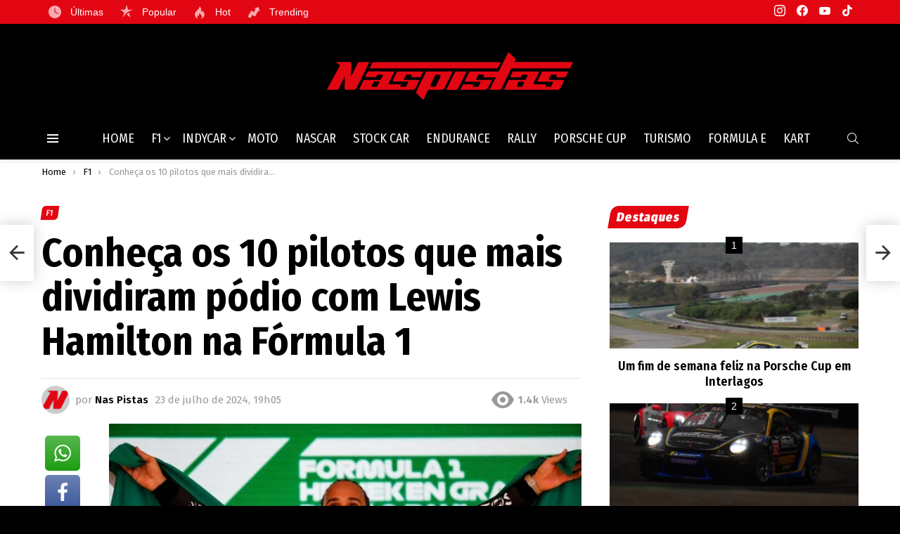

--- FILE ---
content_type: text/html; charset=UTF-8
request_url: https://naspistas.com/f1/conheca-os-10-pilotos-que-mais-dividiram-podio-com-lewis-hamilton-na-formula-1/
body_size: 40642
content:
<!DOCTYPE html>
<!--[if IE 8]>
<html class="no-js g1-off-outside lt-ie10 lt-ie9" id="ie8" lang="pt-BR" prefix="og: http://ogp.me/ns#"><![endif]-->
<!--[if IE 9]>
<html class="no-js g1-off-outside lt-ie10" id="ie9" lang="pt-BR" prefix="og: http://ogp.me/ns#"><![endif]-->
<!--[if !IE]><!-->
<html class="no-js g1-off-outside" lang="pt-BR" prefix="og: http://ogp.me/ns#"><!--<![endif]-->
<head><meta charset="UTF-8"/><script>if(navigator.userAgent.match(/MSIE|Internet Explorer/i)||navigator.userAgent.match(/Trident\/7\..*?rv:11/i)){var href=document.location.href;if(!href.match(/[?&]nowprocket/)){if(href.indexOf("?")==-1){if(href.indexOf("#")==-1){document.location.href=href+"?nowprocket=1"}else{document.location.href=href.replace("#","?nowprocket=1#")}}else{if(href.indexOf("#")==-1){document.location.href=href+"&nowprocket=1"}else{document.location.href=href.replace("#","&nowprocket=1#")}}}}</script><script>(()=>{class RocketLazyLoadScripts{constructor(){this.v="2.0.3",this.userEvents=["keydown","keyup","mousedown","mouseup","mousemove","mouseover","mouseenter","mouseout","mouseleave","touchmove","touchstart","touchend","touchcancel","wheel","click","dblclick","input","visibilitychange"],this.attributeEvents=["onblur","onclick","oncontextmenu","ondblclick","onfocus","onmousedown","onmouseenter","onmouseleave","onmousemove","onmouseout","onmouseover","onmouseup","onmousewheel","onscroll","onsubmit"]}async t(){this.i(),this.o(),/iP(ad|hone)/.test(navigator.userAgent)&&this.h(),this.u(),this.l(this),this.m(),this.k(this),this.p(this),this._(),await Promise.all([this.R(),this.L()]),this.lastBreath=Date.now(),this.S(this),this.P(),this.D(),this.O(),this.M(),await this.C(this.delayedScripts.normal),await this.C(this.delayedScripts.defer),await this.C(this.delayedScripts.async),this.F("domReady"),await this.T(),await this.j(),await this.I(),this.F("windowLoad"),await this.A(),window.dispatchEvent(new Event("rocket-allScriptsLoaded")),this.everythingLoaded=!0,this.lastTouchEnd&&await new Promise((t=>setTimeout(t,500-Date.now()+this.lastTouchEnd))),this.H(),this.F("all"),this.U(),this.W()}i(){this.CSPIssue=sessionStorage.getItem("rocketCSPIssue"),document.addEventListener("securitypolicyviolation",(t=>{this.CSPIssue||"script-src-elem"!==t.violatedDirective||"data"!==t.blockedURI||(this.CSPIssue=!0,sessionStorage.setItem("rocketCSPIssue",!0))}),{isRocket:!0})}o(){window.addEventListener("pageshow",(t=>{this.persisted=t.persisted,this.realWindowLoadedFired=!0}),{isRocket:!0}),window.addEventListener("pagehide",(()=>{this.onFirstUserAction=null}),{isRocket:!0})}h(){let t;function e(e){t=e}window.addEventListener("touchstart",e,{isRocket:!0}),window.addEventListener("touchend",(function i(o){Math.abs(o.changedTouches[0].pageX-t.changedTouches[0].pageX)<10&&Math.abs(o.changedTouches[0].pageY-t.changedTouches[0].pageY)<10&&o.timeStamp-t.timeStamp<200&&(o.target.dispatchEvent(new PointerEvent("click",{target:o.target,bubbles:!0,cancelable:!0,detail:1})),event.preventDefault(),window.removeEventListener("touchstart",e,{isRocket:!0}),window.removeEventListener("touchend",i,{isRocket:!0}))}),{isRocket:!0})}q(t){this.userActionTriggered||("mousemove"!==t.type||this.firstMousemoveIgnored?"keyup"===t.type||"mouseover"===t.type||"mouseout"===t.type||(this.userActionTriggered=!0,this.onFirstUserAction&&this.onFirstUserAction()):this.firstMousemoveIgnored=!0),"click"===t.type&&t.preventDefault(),this.savedUserEvents.length>0&&(t.stopPropagation(),t.stopImmediatePropagation()),"touchstart"===this.lastEvent&&"touchend"===t.type&&(this.lastTouchEnd=Date.now()),"click"===t.type&&(this.lastTouchEnd=0),this.lastEvent=t.type,this.savedUserEvents.push(t)}u(){this.savedUserEvents=[],this.userEventHandler=this.q.bind(this),this.userEvents.forEach((t=>window.addEventListener(t,this.userEventHandler,{passive:!1,isRocket:!0})))}U(){this.userEvents.forEach((t=>window.removeEventListener(t,this.userEventHandler,{passive:!1,isRocket:!0}))),this.savedUserEvents.forEach((t=>{t.target.dispatchEvent(new window[t.constructor.name](t.type,t))}))}m(){this.eventsMutationObserver=new MutationObserver((t=>{const e="return false";for(const i of t){if("attributes"===i.type){const t=i.target.getAttribute(i.attributeName);t&&t!==e&&(i.target.setAttribute("data-rocket-"+i.attributeName,t),i.target["rocket"+i.attributeName]=new Function("event",t),i.target.setAttribute(i.attributeName,e))}"childList"===i.type&&i.addedNodes.forEach((t=>{if(t.nodeType===Node.ELEMENT_NODE)for(const i of t.attributes)this.attributeEvents.includes(i.name)&&i.value&&""!==i.value&&(t.setAttribute("data-rocket-"+i.name,i.value),t["rocket"+i.name]=new Function("event",i.value),t.setAttribute(i.name,e))}))}})),this.eventsMutationObserver.observe(document,{subtree:!0,childList:!0,attributeFilter:this.attributeEvents})}H(){this.eventsMutationObserver.disconnect(),this.attributeEvents.forEach((t=>{document.querySelectorAll("[data-rocket-"+t+"]").forEach((e=>{e.setAttribute(t,e.getAttribute("data-rocket-"+t)),e.removeAttribute("data-rocket-"+t)}))}))}k(t){Object.defineProperty(HTMLElement.prototype,"onclick",{get(){return this.rocketonclick||null},set(e){this.rocketonclick=e,this.setAttribute(t.everythingLoaded?"onclick":"data-rocket-onclick","this.rocketonclick(event)")}})}S(t){function e(e,i){let o=e[i];e[i]=null,Object.defineProperty(e,i,{get:()=>o,set(s){t.everythingLoaded?o=s:e["rocket"+i]=o=s}})}e(document,"onreadystatechange"),e(window,"onload"),e(window,"onpageshow");try{Object.defineProperty(document,"readyState",{get:()=>t.rocketReadyState,set(e){t.rocketReadyState=e},configurable:!0}),document.readyState="loading"}catch(t){console.log("WPRocket DJE readyState conflict, bypassing")}}l(t){this.originalAddEventListener=EventTarget.prototype.addEventListener,this.originalRemoveEventListener=EventTarget.prototype.removeEventListener,this.savedEventListeners=[],EventTarget.prototype.addEventListener=function(e,i,o){o&&o.isRocket||!t.B(e,this)&&!t.userEvents.includes(e)||t.B(e,this)&&!t.userActionTriggered||e.startsWith("rocket-")||t.everythingLoaded?t.originalAddEventListener.call(this,e,i,o):t.savedEventListeners.push({target:this,remove:!1,type:e,func:i,options:o})},EventTarget.prototype.removeEventListener=function(e,i,o){o&&o.isRocket||!t.B(e,this)&&!t.userEvents.includes(e)||t.B(e,this)&&!t.userActionTriggered||e.startsWith("rocket-")||t.everythingLoaded?t.originalRemoveEventListener.call(this,e,i,o):t.savedEventListeners.push({target:this,remove:!0,type:e,func:i,options:o})}}F(t){"all"===t&&(EventTarget.prototype.addEventListener=this.originalAddEventListener,EventTarget.prototype.removeEventListener=this.originalRemoveEventListener),this.savedEventListeners=this.savedEventListeners.filter((e=>{let i=e.type,o=e.target||window;return"domReady"===t&&"DOMContentLoaded"!==i&&"readystatechange"!==i||("windowLoad"===t&&"load"!==i&&"readystatechange"!==i&&"pageshow"!==i||(this.B(i,o)&&(i="rocket-"+i),e.remove?o.removeEventListener(i,e.func,e.options):o.addEventListener(i,e.func,e.options),!1))}))}p(t){let e;function i(e){return t.everythingLoaded?e:e.split(" ").map((t=>"load"===t||t.startsWith("load.")?"rocket-jquery-load":t)).join(" ")}function o(o){function s(e){const s=o.fn[e];o.fn[e]=o.fn.init.prototype[e]=function(){return this[0]===window&&t.userActionTriggered&&("string"==typeof arguments[0]||arguments[0]instanceof String?arguments[0]=i(arguments[0]):"object"==typeof arguments[0]&&Object.keys(arguments[0]).forEach((t=>{const e=arguments[0][t];delete arguments[0][t],arguments[0][i(t)]=e}))),s.apply(this,arguments),this}}if(o&&o.fn&&!t.allJQueries.includes(o)){const e={DOMContentLoaded:[],"rocket-DOMContentLoaded":[]};for(const t in e)document.addEventListener(t,(()=>{e[t].forEach((t=>t()))}),{isRocket:!0});o.fn.ready=o.fn.init.prototype.ready=function(i){function s(){parseInt(o.fn.jquery)>2?setTimeout((()=>i.bind(document)(o))):i.bind(document)(o)}return t.realDomReadyFired?!t.userActionTriggered||t.fauxDomReadyFired?s():e["rocket-DOMContentLoaded"].push(s):e.DOMContentLoaded.push(s),o([])},s("on"),s("one"),s("off"),t.allJQueries.push(o)}e=o}t.allJQueries=[],o(window.jQuery),Object.defineProperty(window,"jQuery",{get:()=>e,set(t){o(t)}})}P(){const t=new Map;document.write=document.writeln=function(e){const i=document.currentScript,o=document.createRange(),s=i.parentElement;let n=t.get(i);void 0===n&&(n=i.nextSibling,t.set(i,n));const c=document.createDocumentFragment();o.setStart(c,0),c.appendChild(o.createContextualFragment(e)),s.insertBefore(c,n)}}async R(){return new Promise((t=>{this.userActionTriggered?t():this.onFirstUserAction=t}))}async L(){return new Promise((t=>{document.addEventListener("DOMContentLoaded",(()=>{this.realDomReadyFired=!0,t()}),{isRocket:!0})}))}async I(){return this.realWindowLoadedFired?Promise.resolve():new Promise((t=>{window.addEventListener("load",t,{isRocket:!0})}))}M(){this.pendingScripts=[];this.scriptsMutationObserver=new MutationObserver((t=>{for(const e of t)e.addedNodes.forEach((t=>{"SCRIPT"!==t.tagName||t.noModule||t.isWPRocket||this.pendingScripts.push({script:t,promise:new Promise((e=>{const i=()=>{const i=this.pendingScripts.findIndex((e=>e.script===t));i>=0&&this.pendingScripts.splice(i,1),e()};t.addEventListener("load",i,{isRocket:!0}),t.addEventListener("error",i,{isRocket:!0}),setTimeout(i,1e3)}))})}))})),this.scriptsMutationObserver.observe(document,{childList:!0,subtree:!0})}async j(){await this.J(),this.pendingScripts.length?(await this.pendingScripts[0].promise,await this.j()):this.scriptsMutationObserver.disconnect()}D(){this.delayedScripts={normal:[],async:[],defer:[]},document.querySelectorAll("script[type$=rocketlazyloadscript]").forEach((t=>{t.hasAttribute("data-rocket-src")?t.hasAttribute("async")&&!1!==t.async?this.delayedScripts.async.push(t):t.hasAttribute("defer")&&!1!==t.defer||"module"===t.getAttribute("data-rocket-type")?this.delayedScripts.defer.push(t):this.delayedScripts.normal.push(t):this.delayedScripts.normal.push(t)}))}async _(){await this.L();let t=[];document.querySelectorAll("script[type$=rocketlazyloadscript][data-rocket-src]").forEach((e=>{let i=e.getAttribute("data-rocket-src");if(i&&!i.startsWith("data:")){i.startsWith("//")&&(i=location.protocol+i);try{const o=new URL(i).origin;o!==location.origin&&t.push({src:o,crossOrigin:e.crossOrigin||"module"===e.getAttribute("data-rocket-type")})}catch(t){}}})),t=[...new Map(t.map((t=>[JSON.stringify(t),t]))).values()],this.N(t,"preconnect")}async $(t){if(await this.G(),!0!==t.noModule||!("noModule"in HTMLScriptElement.prototype))return new Promise((e=>{let i;function o(){(i||t).setAttribute("data-rocket-status","executed"),e()}try{if(navigator.userAgent.includes("Firefox/")||""===navigator.vendor||this.CSPIssue)i=document.createElement("script"),[...t.attributes].forEach((t=>{let e=t.nodeName;"type"!==e&&("data-rocket-type"===e&&(e="type"),"data-rocket-src"===e&&(e="src"),i.setAttribute(e,t.nodeValue))})),t.text&&(i.text=t.text),t.nonce&&(i.nonce=t.nonce),i.hasAttribute("src")?(i.addEventListener("load",o,{isRocket:!0}),i.addEventListener("error",(()=>{i.setAttribute("data-rocket-status","failed-network"),e()}),{isRocket:!0}),setTimeout((()=>{i.isConnected||e()}),1)):(i.text=t.text,o()),i.isWPRocket=!0,t.parentNode.replaceChild(i,t);else{const i=t.getAttribute("data-rocket-type"),s=t.getAttribute("data-rocket-src");i?(t.type=i,t.removeAttribute("data-rocket-type")):t.removeAttribute("type"),t.addEventListener("load",o,{isRocket:!0}),t.addEventListener("error",(i=>{this.CSPIssue&&i.target.src.startsWith("data:")?(console.log("WPRocket: CSP fallback activated"),t.removeAttribute("src"),this.$(t).then(e)):(t.setAttribute("data-rocket-status","failed-network"),e())}),{isRocket:!0}),s?(t.fetchPriority="high",t.removeAttribute("data-rocket-src"),t.src=s):t.src="data:text/javascript;base64,"+window.btoa(unescape(encodeURIComponent(t.text)))}}catch(i){t.setAttribute("data-rocket-status","failed-transform"),e()}}));t.setAttribute("data-rocket-status","skipped")}async C(t){const e=t.shift();return e?(e.isConnected&&await this.$(e),this.C(t)):Promise.resolve()}O(){this.N([...this.delayedScripts.normal,...this.delayedScripts.defer,...this.delayedScripts.async],"preload")}N(t,e){this.trash=this.trash||[];let i=!0;var o=document.createDocumentFragment();t.forEach((t=>{const s=t.getAttribute&&t.getAttribute("data-rocket-src")||t.src;if(s&&!s.startsWith("data:")){const n=document.createElement("link");n.href=s,n.rel=e,"preconnect"!==e&&(n.as="script",n.fetchPriority=i?"high":"low"),t.getAttribute&&"module"===t.getAttribute("data-rocket-type")&&(n.crossOrigin=!0),t.crossOrigin&&(n.crossOrigin=t.crossOrigin),t.integrity&&(n.integrity=t.integrity),t.nonce&&(n.nonce=t.nonce),o.appendChild(n),this.trash.push(n),i=!1}})),document.head.appendChild(o)}W(){this.trash.forEach((t=>t.remove()))}async T(){try{document.readyState="interactive"}catch(t){}this.fauxDomReadyFired=!0;try{await this.G(),document.dispatchEvent(new Event("rocket-readystatechange")),await this.G(),document.rocketonreadystatechange&&document.rocketonreadystatechange(),await this.G(),document.dispatchEvent(new Event("rocket-DOMContentLoaded")),await this.G(),window.dispatchEvent(new Event("rocket-DOMContentLoaded"))}catch(t){console.error(t)}}async A(){try{document.readyState="complete"}catch(t){}try{await this.G(),document.dispatchEvent(new Event("rocket-readystatechange")),await this.G(),document.rocketonreadystatechange&&document.rocketonreadystatechange(),await this.G(),window.dispatchEvent(new Event("rocket-load")),await this.G(),window.rocketonload&&window.rocketonload(),await this.G(),this.allJQueries.forEach((t=>t(window).trigger("rocket-jquery-load"))),await this.G();const t=new Event("rocket-pageshow");t.persisted=this.persisted,window.dispatchEvent(t),await this.G(),window.rocketonpageshow&&window.rocketonpageshow({persisted:this.persisted})}catch(t){console.error(t)}}async G(){Date.now()-this.lastBreath>45&&(await this.J(),this.lastBreath=Date.now())}async J(){return document.hidden?new Promise((t=>setTimeout(t))):new Promise((t=>requestAnimationFrame(t)))}B(t,e){return e===document&&"readystatechange"===t||(e===document&&"DOMContentLoaded"===t||(e===window&&"DOMContentLoaded"===t||(e===window&&"load"===t||e===window&&"pageshow"===t)))}static run(){(new RocketLazyLoadScripts).t()}}RocketLazyLoadScripts.run()})();</script>
	
	<link rel="profile" href="https://gmpg.org/xfn/11" />
	<link rel="pingback" href="https://naspistas.com/xmlrpc.php"/>

	<meta name='robots' content='index, follow, max-image-preview:large, max-snippet:-1, max-video-preview:-1' />

<meta name="viewport" content="initial-scale=1.0, minimum-scale=1.0, height=device-height, width=device-width" />
<meta property="og:locale" content="pt_BR" />
<meta property="og:type" content="article" />
<meta property="og:title" content="Conheça os pilotos que mais dividiram pódio com Lewis Hamilton" />
<meta property="og:description" content="Conheça os 10 pilotos que mais dividiram pódio com Lewis Hamilton na Fórmula 1; lista tem brasileiro e diversos campeões mundiais" />
<meta property="og:url" content="https://naspistas.com/f1/conheca-os-10-pilotos-que-mais-dividiram-podio-com-lewis-hamilton-na-formula-1/" />
<meta property="og:site_name" content="Naspistas - F1 e  Automobilismo para fãs!" />
<meta property="article:tag" content="Charles Leclerc" />
<meta property="article:tag" content="Daniel Ricciardo" />
<meta property="article:tag" content="Felipe Massa" />
<meta property="article:tag" content="Fernando Alonso" />
<meta property="article:tag" content="Fórmula 1" />
<meta property="article:tag" content="Jenson Button" />
<meta property="article:tag" content="Lewis Hamilton" />
<meta property="article:tag" content="Max Verstappen" />
<meta property="article:tag" content="Nico Rosberg" />
<meta property="article:tag" content="sebastian vettel" />
<meta property="article:tag" content="Sergio Pérez" />
<meta property="article:tag" content="Valtteri Bottas" />
<meta property="article:section" content="F1" />
<meta property="article:published_time" content="2024-07-23T19:05:02-03:00" />
<meta property="article:modified_time" content="2024-07-23T19:06:00-03:00" />
<meta property="og:updated_time" content="2024-07-23T19:06:00-03:00" />
<meta property="og:image" content="https://naspistas.com/wp-content/uploads/2023/07/Lewis-Hamilton-2.jpg" />
<meta property="og:image:secure_url" content="https://naspistas.com/wp-content/uploads/2023/07/Lewis-Hamilton-2.jpg" />
<meta property="og:image:width" content="1268" />
<meta property="og:image:height" content="844" />

	<!-- This site is optimized with the Yoast SEO plugin v26.7 - https://yoast.com/wordpress/plugins/seo/ -->
	<title>Conheça os pilotos que mais dividiram pódio com Lewis Hamilton</title><link rel="preload" data-rocket-preload as="style" href="https://fonts.googleapis.com/css?family=Fira%20Sans%3A400%2C300%2C500%2C600%2C700%2C900%7CFira%20Sans%20Condensed%3A400%2C300%2C500%2C600%2C700%2C900&#038;subset=latin%2Clatin-ext&#038;display=swap" /><style id="" media="print" onload="this.media='all'">/* cyrillic-ext */
@font-face {
  font-family: 'Fira Sans';
  font-style: normal;
  font-weight: 300;
  font-display: swap;
  src: url(/fonts.gstatic.com/s/firasans/v18/va9B4kDNxMZdWfMOD5VnPKreSxf6Xl7Gl3LX.woff2) format('woff2');
  unicode-range: U+0460-052F, U+1C80-1C8A, U+20B4, U+2DE0-2DFF, U+A640-A69F, U+FE2E-FE2F;
}
/* cyrillic */
@font-face {
  font-family: 'Fira Sans';
  font-style: normal;
  font-weight: 300;
  font-display: swap;
  src: url(/fonts.gstatic.com/s/firasans/v18/va9B4kDNxMZdWfMOD5VnPKreQhf6Xl7Gl3LX.woff2) format('woff2');
  unicode-range: U+0301, U+0400-045F, U+0490-0491, U+04B0-04B1, U+2116;
}
/* greek-ext */
@font-face {
  font-family: 'Fira Sans';
  font-style: normal;
  font-weight: 300;
  font-display: swap;
  src: url(/fonts.gstatic.com/s/firasans/v18/va9B4kDNxMZdWfMOD5VnPKreShf6Xl7Gl3LX.woff2) format('woff2');
  unicode-range: U+1F00-1FFF;
}
/* greek */
@font-face {
  font-family: 'Fira Sans';
  font-style: normal;
  font-weight: 300;
  font-display: swap;
  src: url(/fonts.gstatic.com/s/firasans/v18/va9B4kDNxMZdWfMOD5VnPKreRRf6Xl7Gl3LX.woff2) format('woff2');
  unicode-range: U+0370-0377, U+037A-037F, U+0384-038A, U+038C, U+038E-03A1, U+03A3-03FF;
}
/* vietnamese */
@font-face {
  font-family: 'Fira Sans';
  font-style: normal;
  font-weight: 300;
  font-display: swap;
  src: url(/fonts.gstatic.com/s/firasans/v18/va9B4kDNxMZdWfMOD5VnPKreSRf6Xl7Gl3LX.woff2) format('woff2');
  unicode-range: U+0102-0103, U+0110-0111, U+0128-0129, U+0168-0169, U+01A0-01A1, U+01AF-01B0, U+0300-0301, U+0303-0304, U+0308-0309, U+0323, U+0329, U+1EA0-1EF9, U+20AB;
}
/* latin-ext */
@font-face {
  font-family: 'Fira Sans';
  font-style: normal;
  font-weight: 300;
  font-display: swap;
  src: url(/fonts.gstatic.com/s/firasans/v18/va9B4kDNxMZdWfMOD5VnPKreSBf6Xl7Gl3LX.woff2) format('woff2');
  unicode-range: U+0100-02BA, U+02BD-02C5, U+02C7-02CC, U+02CE-02D7, U+02DD-02FF, U+0304, U+0308, U+0329, U+1D00-1DBF, U+1E00-1E9F, U+1EF2-1EFF, U+2020, U+20A0-20AB, U+20AD-20C0, U+2113, U+2C60-2C7F, U+A720-A7FF;
}
/* latin */
@font-face {
  font-family: 'Fira Sans';
  font-style: normal;
  font-weight: 300;
  font-display: swap;
  src: url(/fonts.gstatic.com/s/firasans/v18/va9B4kDNxMZdWfMOD5VnPKreRhf6Xl7Glw.woff2) format('woff2');
  unicode-range: U+0000-00FF, U+0131, U+0152-0153, U+02BB-02BC, U+02C6, U+02DA, U+02DC, U+0304, U+0308, U+0329, U+2000-206F, U+20AC, U+2122, U+2191, U+2193, U+2212, U+2215, U+FEFF, U+FFFD;
}
/* cyrillic-ext */
@font-face {
  font-family: 'Fira Sans';
  font-style: normal;
  font-weight: 400;
  font-display: swap;
  src: url(/fonts.gstatic.com/s/firasans/v18/va9E4kDNxMZdWfMOD5VvmojLazX3dGTP.woff2) format('woff2');
  unicode-range: U+0460-052F, U+1C80-1C8A, U+20B4, U+2DE0-2DFF, U+A640-A69F, U+FE2E-FE2F;
}
/* cyrillic */
@font-face {
  font-family: 'Fira Sans';
  font-style: normal;
  font-weight: 400;
  font-display: swap;
  src: url(/fonts.gstatic.com/s/firasans/v18/va9E4kDNxMZdWfMOD5Vvk4jLazX3dGTP.woff2) format('woff2');
  unicode-range: U+0301, U+0400-045F, U+0490-0491, U+04B0-04B1, U+2116;
}
/* greek-ext */
@font-face {
  font-family: 'Fira Sans';
  font-style: normal;
  font-weight: 400;
  font-display: swap;
  src: url(/fonts.gstatic.com/s/firasans/v18/va9E4kDNxMZdWfMOD5Vvm4jLazX3dGTP.woff2) format('woff2');
  unicode-range: U+1F00-1FFF;
}
/* greek */
@font-face {
  font-family: 'Fira Sans';
  font-style: normal;
  font-weight: 400;
  font-display: swap;
  src: url(/fonts.gstatic.com/s/firasans/v18/va9E4kDNxMZdWfMOD5VvlIjLazX3dGTP.woff2) format('woff2');
  unicode-range: U+0370-0377, U+037A-037F, U+0384-038A, U+038C, U+038E-03A1, U+03A3-03FF;
}
/* vietnamese */
@font-face {
  font-family: 'Fira Sans';
  font-style: normal;
  font-weight: 400;
  font-display: swap;
  src: url(/fonts.gstatic.com/s/firasans/v18/va9E4kDNxMZdWfMOD5VvmIjLazX3dGTP.woff2) format('woff2');
  unicode-range: U+0102-0103, U+0110-0111, U+0128-0129, U+0168-0169, U+01A0-01A1, U+01AF-01B0, U+0300-0301, U+0303-0304, U+0308-0309, U+0323, U+0329, U+1EA0-1EF9, U+20AB;
}
/* latin-ext */
@font-face {
  font-family: 'Fira Sans';
  font-style: normal;
  font-weight: 400;
  font-display: swap;
  src: url(/fonts.gstatic.com/s/firasans/v18/va9E4kDNxMZdWfMOD5VvmYjLazX3dGTP.woff2) format('woff2');
  unicode-range: U+0100-02BA, U+02BD-02C5, U+02C7-02CC, U+02CE-02D7, U+02DD-02FF, U+0304, U+0308, U+0329, U+1D00-1DBF, U+1E00-1E9F, U+1EF2-1EFF, U+2020, U+20A0-20AB, U+20AD-20C0, U+2113, U+2C60-2C7F, U+A720-A7FF;
}
/* latin */
@font-face {
  font-family: 'Fira Sans';
  font-style: normal;
  font-weight: 400;
  font-display: swap;
  src: url(/fonts.gstatic.com/s/firasans/v18/va9E4kDNxMZdWfMOD5Vvl4jLazX3dA.woff2) format('woff2');
  unicode-range: U+0000-00FF, U+0131, U+0152-0153, U+02BB-02BC, U+02C6, U+02DA, U+02DC, U+0304, U+0308, U+0329, U+2000-206F, U+20AC, U+2122, U+2191, U+2193, U+2212, U+2215, U+FEFF, U+FFFD;
}
/* cyrillic-ext */
@font-face {
  font-family: 'Fira Sans';
  font-style: normal;
  font-weight: 500;
  font-display: swap;
  src: url(/fonts.gstatic.com/s/firasans/v18/va9B4kDNxMZdWfMOD5VnZKveSxf6Xl7Gl3LX.woff2) format('woff2');
  unicode-range: U+0460-052F, U+1C80-1C8A, U+20B4, U+2DE0-2DFF, U+A640-A69F, U+FE2E-FE2F;
}
/* cyrillic */
@font-face {
  font-family: 'Fira Sans';
  font-style: normal;
  font-weight: 500;
  font-display: swap;
  src: url(/fonts.gstatic.com/s/firasans/v18/va9B4kDNxMZdWfMOD5VnZKveQhf6Xl7Gl3LX.woff2) format('woff2');
  unicode-range: U+0301, U+0400-045F, U+0490-0491, U+04B0-04B1, U+2116;
}
/* greek-ext */
@font-face {
  font-family: 'Fira Sans';
  font-style: normal;
  font-weight: 500;
  font-display: swap;
  src: url(/fonts.gstatic.com/s/firasans/v18/va9B4kDNxMZdWfMOD5VnZKveShf6Xl7Gl3LX.woff2) format('woff2');
  unicode-range: U+1F00-1FFF;
}
/* greek */
@font-face {
  font-family: 'Fira Sans';
  font-style: normal;
  font-weight: 500;
  font-display: swap;
  src: url(/fonts.gstatic.com/s/firasans/v18/va9B4kDNxMZdWfMOD5VnZKveRRf6Xl7Gl3LX.woff2) format('woff2');
  unicode-range: U+0370-0377, U+037A-037F, U+0384-038A, U+038C, U+038E-03A1, U+03A3-03FF;
}
/* vietnamese */
@font-face {
  font-family: 'Fira Sans';
  font-style: normal;
  font-weight: 500;
  font-display: swap;
  src: url(/fonts.gstatic.com/s/firasans/v18/va9B4kDNxMZdWfMOD5VnZKveSRf6Xl7Gl3LX.woff2) format('woff2');
  unicode-range: U+0102-0103, U+0110-0111, U+0128-0129, U+0168-0169, U+01A0-01A1, U+01AF-01B0, U+0300-0301, U+0303-0304, U+0308-0309, U+0323, U+0329, U+1EA0-1EF9, U+20AB;
}
/* latin-ext */
@font-face {
  font-family: 'Fira Sans';
  font-style: normal;
  font-weight: 500;
  font-display: swap;
  src: url(/fonts.gstatic.com/s/firasans/v18/va9B4kDNxMZdWfMOD5VnZKveSBf6Xl7Gl3LX.woff2) format('woff2');
  unicode-range: U+0100-02BA, U+02BD-02C5, U+02C7-02CC, U+02CE-02D7, U+02DD-02FF, U+0304, U+0308, U+0329, U+1D00-1DBF, U+1E00-1E9F, U+1EF2-1EFF, U+2020, U+20A0-20AB, U+20AD-20C0, U+2113, U+2C60-2C7F, U+A720-A7FF;
}
/* latin */
@font-face {
  font-family: 'Fira Sans';
  font-style: normal;
  font-weight: 500;
  font-display: swap;
  src: url(/fonts.gstatic.com/s/firasans/v18/va9B4kDNxMZdWfMOD5VnZKveRhf6Xl7Glw.woff2) format('woff2');
  unicode-range: U+0000-00FF, U+0131, U+0152-0153, U+02BB-02BC, U+02C6, U+02DA, U+02DC, U+0304, U+0308, U+0329, U+2000-206F, U+20AC, U+2122, U+2191, U+2193, U+2212, U+2215, U+FEFF, U+FFFD;
}
/* cyrillic-ext */
@font-face {
  font-family: 'Fira Sans';
  font-style: normal;
  font-weight: 600;
  font-display: swap;
  src: url(/fonts.gstatic.com/s/firasans/v18/va9B4kDNxMZdWfMOD5VnSKzeSxf6Xl7Gl3LX.woff2) format('woff2');
  unicode-range: U+0460-052F, U+1C80-1C8A, U+20B4, U+2DE0-2DFF, U+A640-A69F, U+FE2E-FE2F;
}
/* cyrillic */
@font-face {
  font-family: 'Fira Sans';
  font-style: normal;
  font-weight: 600;
  font-display: swap;
  src: url(/fonts.gstatic.com/s/firasans/v18/va9B4kDNxMZdWfMOD5VnSKzeQhf6Xl7Gl3LX.woff2) format('woff2');
  unicode-range: U+0301, U+0400-045F, U+0490-0491, U+04B0-04B1, U+2116;
}
/* greek-ext */
@font-face {
  font-family: 'Fira Sans';
  font-style: normal;
  font-weight: 600;
  font-display: swap;
  src: url(/fonts.gstatic.com/s/firasans/v18/va9B4kDNxMZdWfMOD5VnSKzeShf6Xl7Gl3LX.woff2) format('woff2');
  unicode-range: U+1F00-1FFF;
}
/* greek */
@font-face {
  font-family: 'Fira Sans';
  font-style: normal;
  font-weight: 600;
  font-display: swap;
  src: url(/fonts.gstatic.com/s/firasans/v18/va9B4kDNxMZdWfMOD5VnSKzeRRf6Xl7Gl3LX.woff2) format('woff2');
  unicode-range: U+0370-0377, U+037A-037F, U+0384-038A, U+038C, U+038E-03A1, U+03A3-03FF;
}
/* vietnamese */
@font-face {
  font-family: 'Fira Sans';
  font-style: normal;
  font-weight: 600;
  font-display: swap;
  src: url(/fonts.gstatic.com/s/firasans/v18/va9B4kDNxMZdWfMOD5VnSKzeSRf6Xl7Gl3LX.woff2) format('woff2');
  unicode-range: U+0102-0103, U+0110-0111, U+0128-0129, U+0168-0169, U+01A0-01A1, U+01AF-01B0, U+0300-0301, U+0303-0304, U+0308-0309, U+0323, U+0329, U+1EA0-1EF9, U+20AB;
}
/* latin-ext */
@font-face {
  font-family: 'Fira Sans';
  font-style: normal;
  font-weight: 600;
  font-display: swap;
  src: url(/fonts.gstatic.com/s/firasans/v18/va9B4kDNxMZdWfMOD5VnSKzeSBf6Xl7Gl3LX.woff2) format('woff2');
  unicode-range: U+0100-02BA, U+02BD-02C5, U+02C7-02CC, U+02CE-02D7, U+02DD-02FF, U+0304, U+0308, U+0329, U+1D00-1DBF, U+1E00-1E9F, U+1EF2-1EFF, U+2020, U+20A0-20AB, U+20AD-20C0, U+2113, U+2C60-2C7F, U+A720-A7FF;
}
/* latin */
@font-face {
  font-family: 'Fira Sans';
  font-style: normal;
  font-weight: 600;
  font-display: swap;
  src: url(/fonts.gstatic.com/s/firasans/v18/va9B4kDNxMZdWfMOD5VnSKzeRhf6Xl7Glw.woff2) format('woff2');
  unicode-range: U+0000-00FF, U+0131, U+0152-0153, U+02BB-02BC, U+02C6, U+02DA, U+02DC, U+0304, U+0308, U+0329, U+2000-206F, U+20AC, U+2122, U+2191, U+2193, U+2212, U+2215, U+FEFF, U+FFFD;
}
/* cyrillic-ext */
@font-face {
  font-family: 'Fira Sans';
  font-style: normal;
  font-weight: 700;
  font-display: swap;
  src: url(/fonts.gstatic.com/s/firasans/v18/va9B4kDNxMZdWfMOD5VnLK3eSxf6Xl7Gl3LX.woff2) format('woff2');
  unicode-range: U+0460-052F, U+1C80-1C8A, U+20B4, U+2DE0-2DFF, U+A640-A69F, U+FE2E-FE2F;
}
/* cyrillic */
@font-face {
  font-family: 'Fira Sans';
  font-style: normal;
  font-weight: 700;
  font-display: swap;
  src: url(/fonts.gstatic.com/s/firasans/v18/va9B4kDNxMZdWfMOD5VnLK3eQhf6Xl7Gl3LX.woff2) format('woff2');
  unicode-range: U+0301, U+0400-045F, U+0490-0491, U+04B0-04B1, U+2116;
}
/* greek-ext */
@font-face {
  font-family: 'Fira Sans';
  font-style: normal;
  font-weight: 700;
  font-display: swap;
  src: url(/fonts.gstatic.com/s/firasans/v18/va9B4kDNxMZdWfMOD5VnLK3eShf6Xl7Gl3LX.woff2) format('woff2');
  unicode-range: U+1F00-1FFF;
}
/* greek */
@font-face {
  font-family: 'Fira Sans';
  font-style: normal;
  font-weight: 700;
  font-display: swap;
  src: url(/fonts.gstatic.com/s/firasans/v18/va9B4kDNxMZdWfMOD5VnLK3eRRf6Xl7Gl3LX.woff2) format('woff2');
  unicode-range: U+0370-0377, U+037A-037F, U+0384-038A, U+038C, U+038E-03A1, U+03A3-03FF;
}
/* vietnamese */
@font-face {
  font-family: 'Fira Sans';
  font-style: normal;
  font-weight: 700;
  font-display: swap;
  src: url(/fonts.gstatic.com/s/firasans/v18/va9B4kDNxMZdWfMOD5VnLK3eSRf6Xl7Gl3LX.woff2) format('woff2');
  unicode-range: U+0102-0103, U+0110-0111, U+0128-0129, U+0168-0169, U+01A0-01A1, U+01AF-01B0, U+0300-0301, U+0303-0304, U+0308-0309, U+0323, U+0329, U+1EA0-1EF9, U+20AB;
}
/* latin-ext */
@font-face {
  font-family: 'Fira Sans';
  font-style: normal;
  font-weight: 700;
  font-display: swap;
  src: url(/fonts.gstatic.com/s/firasans/v18/va9B4kDNxMZdWfMOD5VnLK3eSBf6Xl7Gl3LX.woff2) format('woff2');
  unicode-range: U+0100-02BA, U+02BD-02C5, U+02C7-02CC, U+02CE-02D7, U+02DD-02FF, U+0304, U+0308, U+0329, U+1D00-1DBF, U+1E00-1E9F, U+1EF2-1EFF, U+2020, U+20A0-20AB, U+20AD-20C0, U+2113, U+2C60-2C7F, U+A720-A7FF;
}
/* latin */
@font-face {
  font-family: 'Fira Sans';
  font-style: normal;
  font-weight: 700;
  font-display: swap;
  src: url(/fonts.gstatic.com/s/firasans/v18/va9B4kDNxMZdWfMOD5VnLK3eRhf6Xl7Glw.woff2) format('woff2');
  unicode-range: U+0000-00FF, U+0131, U+0152-0153, U+02BB-02BC, U+02C6, U+02DA, U+02DC, U+0304, U+0308, U+0329, U+2000-206F, U+20AC, U+2122, U+2191, U+2193, U+2212, U+2215, U+FEFF, U+FFFD;
}
/* cyrillic-ext */
@font-face {
  font-family: 'Fira Sans';
  font-style: normal;
  font-weight: 900;
  font-display: swap;
  src: url(/fonts.gstatic.com/s/firasans/v18/va9B4kDNxMZdWfMOD5VnFK_eSxf6Xl7Gl3LX.woff2) format('woff2');
  unicode-range: U+0460-052F, U+1C80-1C8A, U+20B4, U+2DE0-2DFF, U+A640-A69F, U+FE2E-FE2F;
}
/* cyrillic */
@font-face {
  font-family: 'Fira Sans';
  font-style: normal;
  font-weight: 900;
  font-display: swap;
  src: url(/fonts.gstatic.com/s/firasans/v18/va9B4kDNxMZdWfMOD5VnFK_eQhf6Xl7Gl3LX.woff2) format('woff2');
  unicode-range: U+0301, U+0400-045F, U+0490-0491, U+04B0-04B1, U+2116;
}
/* greek-ext */
@font-face {
  font-family: 'Fira Sans';
  font-style: normal;
  font-weight: 900;
  font-display: swap;
  src: url(/fonts.gstatic.com/s/firasans/v18/va9B4kDNxMZdWfMOD5VnFK_eShf6Xl7Gl3LX.woff2) format('woff2');
  unicode-range: U+1F00-1FFF;
}
/* greek */
@font-face {
  font-family: 'Fira Sans';
  font-style: normal;
  font-weight: 900;
  font-display: swap;
  src: url(/fonts.gstatic.com/s/firasans/v18/va9B4kDNxMZdWfMOD5VnFK_eRRf6Xl7Gl3LX.woff2) format('woff2');
  unicode-range: U+0370-0377, U+037A-037F, U+0384-038A, U+038C, U+038E-03A1, U+03A3-03FF;
}
/* vietnamese */
@font-face {
  font-family: 'Fira Sans';
  font-style: normal;
  font-weight: 900;
  font-display: swap;
  src: url(/fonts.gstatic.com/s/firasans/v18/va9B4kDNxMZdWfMOD5VnFK_eSRf6Xl7Gl3LX.woff2) format('woff2');
  unicode-range: U+0102-0103, U+0110-0111, U+0128-0129, U+0168-0169, U+01A0-01A1, U+01AF-01B0, U+0300-0301, U+0303-0304, U+0308-0309, U+0323, U+0329, U+1EA0-1EF9, U+20AB;
}
/* latin-ext */
@font-face {
  font-family: 'Fira Sans';
  font-style: normal;
  font-weight: 900;
  font-display: swap;
  src: url(/fonts.gstatic.com/s/firasans/v18/va9B4kDNxMZdWfMOD5VnFK_eSBf6Xl7Gl3LX.woff2) format('woff2');
  unicode-range: U+0100-02BA, U+02BD-02C5, U+02C7-02CC, U+02CE-02D7, U+02DD-02FF, U+0304, U+0308, U+0329, U+1D00-1DBF, U+1E00-1E9F, U+1EF2-1EFF, U+2020, U+20A0-20AB, U+20AD-20C0, U+2113, U+2C60-2C7F, U+A720-A7FF;
}
/* latin */
@font-face {
  font-family: 'Fira Sans';
  font-style: normal;
  font-weight: 900;
  font-display: swap;
  src: url(/fonts.gstatic.com/s/firasans/v18/va9B4kDNxMZdWfMOD5VnFK_eRhf6Xl7Glw.woff2) format('woff2');
  unicode-range: U+0000-00FF, U+0131, U+0152-0153, U+02BB-02BC, U+02C6, U+02DA, U+02DC, U+0304, U+0308, U+0329, U+2000-206F, U+20AC, U+2122, U+2191, U+2193, U+2212, U+2215, U+FEFF, U+FFFD;
}
/* cyrillic-ext */
@font-face {
  font-family: 'Fira Sans Condensed';
  font-style: normal;
  font-weight: 300;
  font-display: swap;
  src: url(/fonts.gstatic.com/s/firasanscondensed/v11/wEOsEADFm8hSaQTFG18FErVhsC9x-tarWV3PuMl0cjRYhY8XEA.woff2) format('woff2');
  unicode-range: U+0460-052F, U+1C80-1C8A, U+20B4, U+2DE0-2DFF, U+A640-A69F, U+FE2E-FE2F;
}
/* cyrillic */
@font-face {
  font-family: 'Fira Sans Condensed';
  font-style: normal;
  font-weight: 300;
  font-display: swap;
  src: url(/fonts.gstatic.com/s/firasanscondensed/v11/wEOsEADFm8hSaQTFG18FErVhsC9x-tarWV3PuMB0cjRYhY8XEA.woff2) format('woff2');
  unicode-range: U+0301, U+0400-045F, U+0490-0491, U+04B0-04B1, U+2116;
}
/* greek-ext */
@font-face {
  font-family: 'Fira Sans Condensed';
  font-style: normal;
  font-weight: 300;
  font-display: swap;
  src: url(/fonts.gstatic.com/s/firasanscondensed/v11/wEOsEADFm8hSaQTFG18FErVhsC9x-tarWV3PuMh0cjRYhY8XEA.woff2) format('woff2');
  unicode-range: U+1F00-1FFF;
}
/* greek */
@font-face {
  font-family: 'Fira Sans Condensed';
  font-style: normal;
  font-weight: 300;
  font-display: swap;
  src: url(/fonts.gstatic.com/s/firasanscondensed/v11/wEOsEADFm8hSaQTFG18FErVhsC9x-tarWV3PuMd0cjRYhY8XEA.woff2) format('woff2');
  unicode-range: U+0370-0377, U+037A-037F, U+0384-038A, U+038C, U+038E-03A1, U+03A3-03FF;
}
/* vietnamese */
@font-face {
  font-family: 'Fira Sans Condensed';
  font-style: normal;
  font-weight: 300;
  font-display: swap;
  src: url(/fonts.gstatic.com/s/firasanscondensed/v11/wEOsEADFm8hSaQTFG18FErVhsC9x-tarWV3PuMt0cjRYhY8XEA.woff2) format('woff2');
  unicode-range: U+0102-0103, U+0110-0111, U+0128-0129, U+0168-0169, U+01A0-01A1, U+01AF-01B0, U+0300-0301, U+0303-0304, U+0308-0309, U+0323, U+0329, U+1EA0-1EF9, U+20AB;
}
/* latin-ext */
@font-face {
  font-family: 'Fira Sans Condensed';
  font-style: normal;
  font-weight: 300;
  font-display: swap;
  src: url(/fonts.gstatic.com/s/firasanscondensed/v11/wEOsEADFm8hSaQTFG18FErVhsC9x-tarWV3PuMp0cjRYhY8XEA.woff2) format('woff2');
  unicode-range: U+0100-02BA, U+02BD-02C5, U+02C7-02CC, U+02CE-02D7, U+02DD-02FF, U+0304, U+0308, U+0329, U+1D00-1DBF, U+1E00-1E9F, U+1EF2-1EFF, U+2020, U+20A0-20AB, U+20AD-20C0, U+2113, U+2C60-2C7F, U+A720-A7FF;
}
/* latin */
@font-face {
  font-family: 'Fira Sans Condensed';
  font-style: normal;
  font-weight: 300;
  font-display: swap;
  src: url(/fonts.gstatic.com/s/firasanscondensed/v11/wEOsEADFm8hSaQTFG18FErVhsC9x-tarWV3PuMR0cjRYhY8.woff2) format('woff2');
  unicode-range: U+0000-00FF, U+0131, U+0152-0153, U+02BB-02BC, U+02C6, U+02DA, U+02DC, U+0304, U+0308, U+0329, U+2000-206F, U+20AC, U+2122, U+2191, U+2193, U+2212, U+2215, U+FEFF, U+FFFD;
}
/* cyrillic-ext */
@font-face {
  font-family: 'Fira Sans Condensed';
  font-style: normal;
  font-weight: 400;
  font-display: swap;
  src: url(/fonts.gstatic.com/s/firasanscondensed/v11/wEOhEADFm8hSaQTFG18FErVhsC9x-tarUfvtrelWfx5ijA.woff2) format('woff2');
  unicode-range: U+0460-052F, U+1C80-1C8A, U+20B4, U+2DE0-2DFF, U+A640-A69F, U+FE2E-FE2F;
}
/* cyrillic */
@font-face {
  font-family: 'Fira Sans Condensed';
  font-style: normal;
  font-weight: 400;
  font-display: swap;
  src: url(/fonts.gstatic.com/s/firasanscondensed/v11/wEOhEADFm8hSaQTFG18FErVhsC9x-tarUfLtrelWfx5ijA.woff2) format('woff2');
  unicode-range: U+0301, U+0400-045F, U+0490-0491, U+04B0-04B1, U+2116;
}
/* greek-ext */
@font-face {
  font-family: 'Fira Sans Condensed';
  font-style: normal;
  font-weight: 400;
  font-display: swap;
  src: url(/fonts.gstatic.com/s/firasanscondensed/v11/wEOhEADFm8hSaQTFG18FErVhsC9x-tarUfrtrelWfx5ijA.woff2) format('woff2');
  unicode-range: U+1F00-1FFF;
}
/* greek */
@font-face {
  font-family: 'Fira Sans Condensed';
  font-style: normal;
  font-weight: 400;
  font-display: swap;
  src: url(/fonts.gstatic.com/s/firasanscondensed/v11/wEOhEADFm8hSaQTFG18FErVhsC9x-tarUfXtrelWfx5ijA.woff2) format('woff2');
  unicode-range: U+0370-0377, U+037A-037F, U+0384-038A, U+038C, U+038E-03A1, U+03A3-03FF;
}
/* vietnamese */
@font-face {
  font-family: 'Fira Sans Condensed';
  font-style: normal;
  font-weight: 400;
  font-display: swap;
  src: url(/fonts.gstatic.com/s/firasanscondensed/v11/wEOhEADFm8hSaQTFG18FErVhsC9x-tarUfntrelWfx5ijA.woff2) format('woff2');
  unicode-range: U+0102-0103, U+0110-0111, U+0128-0129, U+0168-0169, U+01A0-01A1, U+01AF-01B0, U+0300-0301, U+0303-0304, U+0308-0309, U+0323, U+0329, U+1EA0-1EF9, U+20AB;
}
/* latin-ext */
@font-face {
  font-family: 'Fira Sans Condensed';
  font-style: normal;
  font-weight: 400;
  font-display: swap;
  src: url(/fonts.gstatic.com/s/firasanscondensed/v11/wEOhEADFm8hSaQTFG18FErVhsC9x-tarUfjtrelWfx5ijA.woff2) format('woff2');
  unicode-range: U+0100-02BA, U+02BD-02C5, U+02C7-02CC, U+02CE-02D7, U+02DD-02FF, U+0304, U+0308, U+0329, U+1D00-1DBF, U+1E00-1E9F, U+1EF2-1EFF, U+2020, U+20A0-20AB, U+20AD-20C0, U+2113, U+2C60-2C7F, U+A720-A7FF;
}
/* latin */
@font-face {
  font-family: 'Fira Sans Condensed';
  font-style: normal;
  font-weight: 400;
  font-display: swap;
  src: url(/fonts.gstatic.com/s/firasanscondensed/v11/wEOhEADFm8hSaQTFG18FErVhsC9x-tarUfbtrelWfx4.woff2) format('woff2');
  unicode-range: U+0000-00FF, U+0131, U+0152-0153, U+02BB-02BC, U+02C6, U+02DA, U+02DC, U+0304, U+0308, U+0329, U+2000-206F, U+20AC, U+2122, U+2191, U+2193, U+2212, U+2215, U+FEFF, U+FFFD;
}
/* cyrillic-ext */
@font-face {
  font-family: 'Fira Sans Condensed';
  font-style: normal;
  font-weight: 500;
  font-display: swap;
  src: url(/fonts.gstatic.com/s/firasanscondensed/v11/wEOsEADFm8hSaQTFG18FErVhsC9x-tarWQXOuMl0cjRYhY8XEA.woff2) format('woff2');
  unicode-range: U+0460-052F, U+1C80-1C8A, U+20B4, U+2DE0-2DFF, U+A640-A69F, U+FE2E-FE2F;
}
/* cyrillic */
@font-face {
  font-family: 'Fira Sans Condensed';
  font-style: normal;
  font-weight: 500;
  font-display: swap;
  src: url(/fonts.gstatic.com/s/firasanscondensed/v11/wEOsEADFm8hSaQTFG18FErVhsC9x-tarWQXOuMB0cjRYhY8XEA.woff2) format('woff2');
  unicode-range: U+0301, U+0400-045F, U+0490-0491, U+04B0-04B1, U+2116;
}
/* greek-ext */
@font-face {
  font-family: 'Fira Sans Condensed';
  font-style: normal;
  font-weight: 500;
  font-display: swap;
  src: url(/fonts.gstatic.com/s/firasanscondensed/v11/wEOsEADFm8hSaQTFG18FErVhsC9x-tarWQXOuMh0cjRYhY8XEA.woff2) format('woff2');
  unicode-range: U+1F00-1FFF;
}
/* greek */
@font-face {
  font-family: 'Fira Sans Condensed';
  font-style: normal;
  font-weight: 500;
  font-display: swap;
  src: url(/fonts.gstatic.com/s/firasanscondensed/v11/wEOsEADFm8hSaQTFG18FErVhsC9x-tarWQXOuMd0cjRYhY8XEA.woff2) format('woff2');
  unicode-range: U+0370-0377, U+037A-037F, U+0384-038A, U+038C, U+038E-03A1, U+03A3-03FF;
}
/* vietnamese */
@font-face {
  font-family: 'Fira Sans Condensed';
  font-style: normal;
  font-weight: 500;
  font-display: swap;
  src: url(/fonts.gstatic.com/s/firasanscondensed/v11/wEOsEADFm8hSaQTFG18FErVhsC9x-tarWQXOuMt0cjRYhY8XEA.woff2) format('woff2');
  unicode-range: U+0102-0103, U+0110-0111, U+0128-0129, U+0168-0169, U+01A0-01A1, U+01AF-01B0, U+0300-0301, U+0303-0304, U+0308-0309, U+0323, U+0329, U+1EA0-1EF9, U+20AB;
}
/* latin-ext */
@font-face {
  font-family: 'Fira Sans Condensed';
  font-style: normal;
  font-weight: 500;
  font-display: swap;
  src: url(/fonts.gstatic.com/s/firasanscondensed/v11/wEOsEADFm8hSaQTFG18FErVhsC9x-tarWQXOuMp0cjRYhY8XEA.woff2) format('woff2');
  unicode-range: U+0100-02BA, U+02BD-02C5, U+02C7-02CC, U+02CE-02D7, U+02DD-02FF, U+0304, U+0308, U+0329, U+1D00-1DBF, U+1E00-1E9F, U+1EF2-1EFF, U+2020, U+20A0-20AB, U+20AD-20C0, U+2113, U+2C60-2C7F, U+A720-A7FF;
}
/* latin */
@font-face {
  font-family: 'Fira Sans Condensed';
  font-style: normal;
  font-weight: 500;
  font-display: swap;
  src: url(/fonts.gstatic.com/s/firasanscondensed/v11/wEOsEADFm8hSaQTFG18FErVhsC9x-tarWQXOuMR0cjRYhY8.woff2) format('woff2');
  unicode-range: U+0000-00FF, U+0131, U+0152-0153, U+02BB-02BC, U+02C6, U+02DA, U+02DC, U+0304, U+0308, U+0329, U+2000-206F, U+20AC, U+2122, U+2191, U+2193, U+2212, U+2215, U+FEFF, U+FFFD;
}
/* cyrillic-ext */
@font-face {
  font-family: 'Fira Sans Condensed';
  font-style: normal;
  font-weight: 600;
  font-display: swap;
  src: url(/fonts.gstatic.com/s/firasanscondensed/v11/wEOsEADFm8hSaQTFG18FErVhsC9x-tarWSnJuMl0cjRYhY8XEA.woff2) format('woff2');
  unicode-range: U+0460-052F, U+1C80-1C8A, U+20B4, U+2DE0-2DFF, U+A640-A69F, U+FE2E-FE2F;
}
/* cyrillic */
@font-face {
  font-family: 'Fira Sans Condensed';
  font-style: normal;
  font-weight: 600;
  font-display: swap;
  src: url(/fonts.gstatic.com/s/firasanscondensed/v11/wEOsEADFm8hSaQTFG18FErVhsC9x-tarWSnJuMB0cjRYhY8XEA.woff2) format('woff2');
  unicode-range: U+0301, U+0400-045F, U+0490-0491, U+04B0-04B1, U+2116;
}
/* greek-ext */
@font-face {
  font-family: 'Fira Sans Condensed';
  font-style: normal;
  font-weight: 600;
  font-display: swap;
  src: url(/fonts.gstatic.com/s/firasanscondensed/v11/wEOsEADFm8hSaQTFG18FErVhsC9x-tarWSnJuMh0cjRYhY8XEA.woff2) format('woff2');
  unicode-range: U+1F00-1FFF;
}
/* greek */
@font-face {
  font-family: 'Fira Sans Condensed';
  font-style: normal;
  font-weight: 600;
  font-display: swap;
  src: url(/fonts.gstatic.com/s/firasanscondensed/v11/wEOsEADFm8hSaQTFG18FErVhsC9x-tarWSnJuMd0cjRYhY8XEA.woff2) format('woff2');
  unicode-range: U+0370-0377, U+037A-037F, U+0384-038A, U+038C, U+038E-03A1, U+03A3-03FF;
}
/* vietnamese */
@font-face {
  font-family: 'Fira Sans Condensed';
  font-style: normal;
  font-weight: 600;
  font-display: swap;
  src: url(/fonts.gstatic.com/s/firasanscondensed/v11/wEOsEADFm8hSaQTFG18FErVhsC9x-tarWSnJuMt0cjRYhY8XEA.woff2) format('woff2');
  unicode-range: U+0102-0103, U+0110-0111, U+0128-0129, U+0168-0169, U+01A0-01A1, U+01AF-01B0, U+0300-0301, U+0303-0304, U+0308-0309, U+0323, U+0329, U+1EA0-1EF9, U+20AB;
}
/* latin-ext */
@font-face {
  font-family: 'Fira Sans Condensed';
  font-style: normal;
  font-weight: 600;
  font-display: swap;
  src: url(/fonts.gstatic.com/s/firasanscondensed/v11/wEOsEADFm8hSaQTFG18FErVhsC9x-tarWSnJuMp0cjRYhY8XEA.woff2) format('woff2');
  unicode-range: U+0100-02BA, U+02BD-02C5, U+02C7-02CC, U+02CE-02D7, U+02DD-02FF, U+0304, U+0308, U+0329, U+1D00-1DBF, U+1E00-1E9F, U+1EF2-1EFF, U+2020, U+20A0-20AB, U+20AD-20C0, U+2113, U+2C60-2C7F, U+A720-A7FF;
}
/* latin */
@font-face {
  font-family: 'Fira Sans Condensed';
  font-style: normal;
  font-weight: 600;
  font-display: swap;
  src: url(/fonts.gstatic.com/s/firasanscondensed/v11/wEOsEADFm8hSaQTFG18FErVhsC9x-tarWSnJuMR0cjRYhY8.woff2) format('woff2');
  unicode-range: U+0000-00FF, U+0131, U+0152-0153, U+02BB-02BC, U+02C6, U+02DA, U+02DC, U+0304, U+0308, U+0329, U+2000-206F, U+20AC, U+2122, U+2191, U+2193, U+2212, U+2215, U+FEFF, U+FFFD;
}
/* cyrillic-ext */
@font-face {
  font-family: 'Fira Sans Condensed';
  font-style: normal;
  font-weight: 700;
  font-display: swap;
  src: url(/fonts.gstatic.com/s/firasanscondensed/v11/wEOsEADFm8hSaQTFG18FErVhsC9x-tarWU3IuMl0cjRYhY8XEA.woff2) format('woff2');
  unicode-range: U+0460-052F, U+1C80-1C8A, U+20B4, U+2DE0-2DFF, U+A640-A69F, U+FE2E-FE2F;
}
/* cyrillic */
@font-face {
  font-family: 'Fira Sans Condensed';
  font-style: normal;
  font-weight: 700;
  font-display: swap;
  src: url(/fonts.gstatic.com/s/firasanscondensed/v11/wEOsEADFm8hSaQTFG18FErVhsC9x-tarWU3IuMB0cjRYhY8XEA.woff2) format('woff2');
  unicode-range: U+0301, U+0400-045F, U+0490-0491, U+04B0-04B1, U+2116;
}
/* greek-ext */
@font-face {
  font-family: 'Fira Sans Condensed';
  font-style: normal;
  font-weight: 700;
  font-display: swap;
  src: url(/fonts.gstatic.com/s/firasanscondensed/v11/wEOsEADFm8hSaQTFG18FErVhsC9x-tarWU3IuMh0cjRYhY8XEA.woff2) format('woff2');
  unicode-range: U+1F00-1FFF;
}
/* greek */
@font-face {
  font-family: 'Fira Sans Condensed';
  font-style: normal;
  font-weight: 700;
  font-display: swap;
  src: url(/fonts.gstatic.com/s/firasanscondensed/v11/wEOsEADFm8hSaQTFG18FErVhsC9x-tarWU3IuMd0cjRYhY8XEA.woff2) format('woff2');
  unicode-range: U+0370-0377, U+037A-037F, U+0384-038A, U+038C, U+038E-03A1, U+03A3-03FF;
}
/* vietnamese */
@font-face {
  font-family: 'Fira Sans Condensed';
  font-style: normal;
  font-weight: 700;
  font-display: swap;
  src: url(/fonts.gstatic.com/s/firasanscondensed/v11/wEOsEADFm8hSaQTFG18FErVhsC9x-tarWU3IuMt0cjRYhY8XEA.woff2) format('woff2');
  unicode-range: U+0102-0103, U+0110-0111, U+0128-0129, U+0168-0169, U+01A0-01A1, U+01AF-01B0, U+0300-0301, U+0303-0304, U+0308-0309, U+0323, U+0329, U+1EA0-1EF9, U+20AB;
}
/* latin-ext */
@font-face {
  font-family: 'Fira Sans Condensed';
  font-style: normal;
  font-weight: 700;
  font-display: swap;
  src: url(/fonts.gstatic.com/s/firasanscondensed/v11/wEOsEADFm8hSaQTFG18FErVhsC9x-tarWU3IuMp0cjRYhY8XEA.woff2) format('woff2');
  unicode-range: U+0100-02BA, U+02BD-02C5, U+02C7-02CC, U+02CE-02D7, U+02DD-02FF, U+0304, U+0308, U+0329, U+1D00-1DBF, U+1E00-1E9F, U+1EF2-1EFF, U+2020, U+20A0-20AB, U+20AD-20C0, U+2113, U+2C60-2C7F, U+A720-A7FF;
}
/* latin */
@font-face {
  font-family: 'Fira Sans Condensed';
  font-style: normal;
  font-weight: 700;
  font-display: swap;
  src: url(/fonts.gstatic.com/s/firasanscondensed/v11/wEOsEADFm8hSaQTFG18FErVhsC9x-tarWU3IuMR0cjRYhY8.woff2) format('woff2');
  unicode-range: U+0000-00FF, U+0131, U+0152-0153, U+02BB-02BC, U+02C6, U+02DA, U+02DC, U+0304, U+0308, U+0329, U+2000-206F, U+20AC, U+2122, U+2191, U+2193, U+2212, U+2215, U+FEFF, U+FFFD;
}
/* cyrillic-ext */
@font-face {
  font-family: 'Fira Sans Condensed';
  font-style: normal;
  font-weight: 900;
  font-display: swap;
  src: url(/fonts.gstatic.com/s/firasanscondensed/v11/wEOsEADFm8hSaQTFG18FErVhsC9x-tarWXXKuMl0cjRYhY8XEA.woff2) format('woff2');
  unicode-range: U+0460-052F, U+1C80-1C8A, U+20B4, U+2DE0-2DFF, U+A640-A69F, U+FE2E-FE2F;
}
/* cyrillic */
@font-face {
  font-family: 'Fira Sans Condensed';
  font-style: normal;
  font-weight: 900;
  font-display: swap;
  src: url(/fonts.gstatic.com/s/firasanscondensed/v11/wEOsEADFm8hSaQTFG18FErVhsC9x-tarWXXKuMB0cjRYhY8XEA.woff2) format('woff2');
  unicode-range: U+0301, U+0400-045F, U+0490-0491, U+04B0-04B1, U+2116;
}
/* greek-ext */
@font-face {
  font-family: 'Fira Sans Condensed';
  font-style: normal;
  font-weight: 900;
  font-display: swap;
  src: url(/fonts.gstatic.com/s/firasanscondensed/v11/wEOsEADFm8hSaQTFG18FErVhsC9x-tarWXXKuMh0cjRYhY8XEA.woff2) format('woff2');
  unicode-range: U+1F00-1FFF;
}
/* greek */
@font-face {
  font-family: 'Fira Sans Condensed';
  font-style: normal;
  font-weight: 900;
  font-display: swap;
  src: url(/fonts.gstatic.com/s/firasanscondensed/v11/wEOsEADFm8hSaQTFG18FErVhsC9x-tarWXXKuMd0cjRYhY8XEA.woff2) format('woff2');
  unicode-range: U+0370-0377, U+037A-037F, U+0384-038A, U+038C, U+038E-03A1, U+03A3-03FF;
}
/* vietnamese */
@font-face {
  font-family: 'Fira Sans Condensed';
  font-style: normal;
  font-weight: 900;
  font-display: swap;
  src: url(/fonts.gstatic.com/s/firasanscondensed/v11/wEOsEADFm8hSaQTFG18FErVhsC9x-tarWXXKuMt0cjRYhY8XEA.woff2) format('woff2');
  unicode-range: U+0102-0103, U+0110-0111, U+0128-0129, U+0168-0169, U+01A0-01A1, U+01AF-01B0, U+0300-0301, U+0303-0304, U+0308-0309, U+0323, U+0329, U+1EA0-1EF9, U+20AB;
}
/* latin-ext */
@font-face {
  font-family: 'Fira Sans Condensed';
  font-style: normal;
  font-weight: 900;
  font-display: swap;
  src: url(/fonts.gstatic.com/s/firasanscondensed/v11/wEOsEADFm8hSaQTFG18FErVhsC9x-tarWXXKuMp0cjRYhY8XEA.woff2) format('woff2');
  unicode-range: U+0100-02BA, U+02BD-02C5, U+02C7-02CC, U+02CE-02D7, U+02DD-02FF, U+0304, U+0308, U+0329, U+1D00-1DBF, U+1E00-1E9F, U+1EF2-1EFF, U+2020, U+20A0-20AB, U+20AD-20C0, U+2113, U+2C60-2C7F, U+A720-A7FF;
}
/* latin */
@font-face {
  font-family: 'Fira Sans Condensed';
  font-style: normal;
  font-weight: 900;
  font-display: swap;
  src: url(/fonts.gstatic.com/s/firasanscondensed/v11/wEOsEADFm8hSaQTFG18FErVhsC9x-tarWXXKuMR0cjRYhY8.woff2) format('woff2');
  unicode-range: U+0000-00FF, U+0131, U+0152-0153, U+02BB-02BC, U+02C6, U+02DA, U+02DC, U+0304, U+0308, U+0329, U+2000-206F, U+20AC, U+2122, U+2191, U+2193, U+2212, U+2215, U+FEFF, U+FFFD;
}
</style><noscript><link rel="stylesheet" href="https://fonts.googleapis.com/css?family=Fira%20Sans%3A400%2C300%2C500%2C600%2C700%2C900%7CFira%20Sans%20Condensed%3A400%2C300%2C500%2C600%2C700%2C900&#038;subset=latin%2Clatin-ext&#038;display=swap" /></noscript>
	<meta name="description" content="Conheça os 10 pilotos que mais dividiram pódio com Lewis Hamilton na Fórmula 1; lista tem brasileiro e diversos campeões mundiais" />
	<link rel="canonical" href="https://naspistas.com/f1/conheca-os-10-pilotos-que-mais-dividiram-podio-com-lewis-hamilton-na-formula-1/" />
	<meta property="og:locale" content="pt_BR" />
	<meta property="og:type" content="article" />
	<meta property="og:title" content="Conheça os pilotos que mais dividiram pódio com Lewis Hamilton" />
	<meta property="og:description" content="Conheça os 10 pilotos que mais dividiram pódio com Lewis Hamilton na Fórmula 1; lista tem brasileiro e diversos campeões mundiais" />
	<meta property="og:url" content="https://naspistas.com/f1/conheca-os-10-pilotos-que-mais-dividiram-podio-com-lewis-hamilton-na-formula-1/" />
	<meta property="og:site_name" content="Naspistas - F1 e Automobilismo para fãs!" />
	<meta property="article:published_time" content="2024-07-23T22:05:02+00:00" />
	<meta property="article:modified_time" content="2024-07-23T22:06:00+00:00" />
	<meta property="og:image" content="https://naspistas.com/wp-content/uploads/2023/07/Lewis-Hamilton-2.jpg" />
	<meta property="og:image:width" content="1268" />
	<meta property="og:image:height" content="844" />
	<meta property="og:image:type" content="image/jpeg" />
	<meta name="author" content="Nas Pistas" />
	<meta name="twitter:card" content="summary_large_image" />
	<meta name="twitter:label1" content="Escrito por" />
	<meta name="twitter:data1" content="Nas Pistas" />
	<meta name="twitter:label2" content="Est. tempo de leitura" />
	<meta name="twitter:data2" content="2 minutos" />
	<!-- / Yoast SEO plugin. -->


<link rel='dns-prefetch' href='//www.googletagmanager.com' />
<link rel='dns-prefetch' href='//fonts.googleapis.com' />
<link rel='preconnect' href='https://fonts.gstatic.com' />
<link rel="alternate" type="application/rss+xml" title="Feed para Naspistas - F1 e  Automobilismo para fãs! &raquo;" href="https://naspistas.com/feed/" />
<script type="text/javascript" id="wpp-js" src="https://naspistas.com/wp-content/plugins/wordpress-popular-posts/assets/js/wpp.min.js?ver=7.3.6" data-sampling="0" data-sampling-rate="100" data-api-url="https://naspistas.com/wp-json/wordpress-popular-posts" data-post-id="62813" data-token="8c388fe320" data-lang="0" data-debug="0"></script>
<link rel="alternate" title="oEmbed (JSON)" type="application/json+oembed" href="https://naspistas.com/wp-json/oembed/1.0/embed?url=https%3A%2F%2Fnaspistas.com%2Ff1%2Fconheca-os-10-pilotos-que-mais-dividiram-podio-com-lewis-hamilton-na-formula-1%2F" />
<link rel="alternate" title="oEmbed (XML)" type="text/xml+oembed" href="https://naspistas.com/wp-json/oembed/1.0/embed?url=https%3A%2F%2Fnaspistas.com%2Ff1%2Fconheca-os-10-pilotos-que-mais-dividiram-podio-com-lewis-hamilton-na-formula-1%2F&#038;format=xml" />
<style id='wp-img-auto-sizes-contain-inline-css' type='text/css'>
img:is([sizes=auto i],[sizes^="auto," i]){contain-intrinsic-size:3000px 1500px}
/*# sourceURL=wp-img-auto-sizes-contain-inline-css */
</style>
<style id='wp-emoji-styles-inline-css' type='text/css'>

	img.wp-smiley, img.emoji {
		display: inline !important;
		border: none !important;
		box-shadow: none !important;
		height: 1em !important;
		width: 1em !important;
		margin: 0 0.07em !important;
		vertical-align: -0.1em !important;
		background: none !important;
		padding: 0 !important;
	}
/*# sourceURL=wp-emoji-styles-inline-css */
</style>
<style id='classic-theme-styles-inline-css' type='text/css'>
/*! This file is auto-generated */
.wp-block-button__link{color:#fff;background-color:#32373c;border-radius:9999px;box-shadow:none;text-decoration:none;padding:calc(.667em + 2px) calc(1.333em + 2px);font-size:1.125em}.wp-block-file__button{background:#32373c;color:#fff;text-decoration:none}
/*# sourceURL=/wp-includes/css/classic-themes.min.css */
</style>
<style id='global-styles-inline-css' type='text/css'>
:root{--wp--preset--aspect-ratio--square: 1;--wp--preset--aspect-ratio--4-3: 4/3;--wp--preset--aspect-ratio--3-4: 3/4;--wp--preset--aspect-ratio--3-2: 3/2;--wp--preset--aspect-ratio--2-3: 2/3;--wp--preset--aspect-ratio--16-9: 16/9;--wp--preset--aspect-ratio--9-16: 9/16;--wp--preset--color--black: #000000;--wp--preset--color--cyan-bluish-gray: #abb8c3;--wp--preset--color--white: #ffffff;--wp--preset--color--pale-pink: #f78da7;--wp--preset--color--vivid-red: #cf2e2e;--wp--preset--color--luminous-vivid-orange: #ff6900;--wp--preset--color--luminous-vivid-amber: #fcb900;--wp--preset--color--light-green-cyan: #7bdcb5;--wp--preset--color--vivid-green-cyan: #00d084;--wp--preset--color--pale-cyan-blue: #8ed1fc;--wp--preset--color--vivid-cyan-blue: #0693e3;--wp--preset--color--vivid-purple: #9b51e0;--wp--preset--gradient--vivid-cyan-blue-to-vivid-purple: linear-gradient(135deg,rgb(6,147,227) 0%,rgb(155,81,224) 100%);--wp--preset--gradient--light-green-cyan-to-vivid-green-cyan: linear-gradient(135deg,rgb(122,220,180) 0%,rgb(0,208,130) 100%);--wp--preset--gradient--luminous-vivid-amber-to-luminous-vivid-orange: linear-gradient(135deg,rgb(252,185,0) 0%,rgb(255,105,0) 100%);--wp--preset--gradient--luminous-vivid-orange-to-vivid-red: linear-gradient(135deg,rgb(255,105,0) 0%,rgb(207,46,46) 100%);--wp--preset--gradient--very-light-gray-to-cyan-bluish-gray: linear-gradient(135deg,rgb(238,238,238) 0%,rgb(169,184,195) 100%);--wp--preset--gradient--cool-to-warm-spectrum: linear-gradient(135deg,rgb(74,234,220) 0%,rgb(151,120,209) 20%,rgb(207,42,186) 40%,rgb(238,44,130) 60%,rgb(251,105,98) 80%,rgb(254,248,76) 100%);--wp--preset--gradient--blush-light-purple: linear-gradient(135deg,rgb(255,206,236) 0%,rgb(152,150,240) 100%);--wp--preset--gradient--blush-bordeaux: linear-gradient(135deg,rgb(254,205,165) 0%,rgb(254,45,45) 50%,rgb(107,0,62) 100%);--wp--preset--gradient--luminous-dusk: linear-gradient(135deg,rgb(255,203,112) 0%,rgb(199,81,192) 50%,rgb(65,88,208) 100%);--wp--preset--gradient--pale-ocean: linear-gradient(135deg,rgb(255,245,203) 0%,rgb(182,227,212) 50%,rgb(51,167,181) 100%);--wp--preset--gradient--electric-grass: linear-gradient(135deg,rgb(202,248,128) 0%,rgb(113,206,126) 100%);--wp--preset--gradient--midnight: linear-gradient(135deg,rgb(2,3,129) 0%,rgb(40,116,252) 100%);--wp--preset--font-size--small: 13px;--wp--preset--font-size--medium: 20px;--wp--preset--font-size--large: 36px;--wp--preset--font-size--x-large: 42px;--wp--preset--spacing--20: 0.44rem;--wp--preset--spacing--30: 0.67rem;--wp--preset--spacing--40: 1rem;--wp--preset--spacing--50: 1.5rem;--wp--preset--spacing--60: 2.25rem;--wp--preset--spacing--70: 3.38rem;--wp--preset--spacing--80: 5.06rem;--wp--preset--shadow--natural: 6px 6px 9px rgba(0, 0, 0, 0.2);--wp--preset--shadow--deep: 12px 12px 50px rgba(0, 0, 0, 0.4);--wp--preset--shadow--sharp: 6px 6px 0px rgba(0, 0, 0, 0.2);--wp--preset--shadow--outlined: 6px 6px 0px -3px rgb(255, 255, 255), 6px 6px rgb(0, 0, 0);--wp--preset--shadow--crisp: 6px 6px 0px rgb(0, 0, 0);}:where(.is-layout-flex){gap: 0.5em;}:where(.is-layout-grid){gap: 0.5em;}body .is-layout-flex{display: flex;}.is-layout-flex{flex-wrap: wrap;align-items: center;}.is-layout-flex > :is(*, div){margin: 0;}body .is-layout-grid{display: grid;}.is-layout-grid > :is(*, div){margin: 0;}:where(.wp-block-columns.is-layout-flex){gap: 2em;}:where(.wp-block-columns.is-layout-grid){gap: 2em;}:where(.wp-block-post-template.is-layout-flex){gap: 1.25em;}:where(.wp-block-post-template.is-layout-grid){gap: 1.25em;}.has-black-color{color: var(--wp--preset--color--black) !important;}.has-cyan-bluish-gray-color{color: var(--wp--preset--color--cyan-bluish-gray) !important;}.has-white-color{color: var(--wp--preset--color--white) !important;}.has-pale-pink-color{color: var(--wp--preset--color--pale-pink) !important;}.has-vivid-red-color{color: var(--wp--preset--color--vivid-red) !important;}.has-luminous-vivid-orange-color{color: var(--wp--preset--color--luminous-vivid-orange) !important;}.has-luminous-vivid-amber-color{color: var(--wp--preset--color--luminous-vivid-amber) !important;}.has-light-green-cyan-color{color: var(--wp--preset--color--light-green-cyan) !important;}.has-vivid-green-cyan-color{color: var(--wp--preset--color--vivid-green-cyan) !important;}.has-pale-cyan-blue-color{color: var(--wp--preset--color--pale-cyan-blue) !important;}.has-vivid-cyan-blue-color{color: var(--wp--preset--color--vivid-cyan-blue) !important;}.has-vivid-purple-color{color: var(--wp--preset--color--vivid-purple) !important;}.has-black-background-color{background-color: var(--wp--preset--color--black) !important;}.has-cyan-bluish-gray-background-color{background-color: var(--wp--preset--color--cyan-bluish-gray) !important;}.has-white-background-color{background-color: var(--wp--preset--color--white) !important;}.has-pale-pink-background-color{background-color: var(--wp--preset--color--pale-pink) !important;}.has-vivid-red-background-color{background-color: var(--wp--preset--color--vivid-red) !important;}.has-luminous-vivid-orange-background-color{background-color: var(--wp--preset--color--luminous-vivid-orange) !important;}.has-luminous-vivid-amber-background-color{background-color: var(--wp--preset--color--luminous-vivid-amber) !important;}.has-light-green-cyan-background-color{background-color: var(--wp--preset--color--light-green-cyan) !important;}.has-vivid-green-cyan-background-color{background-color: var(--wp--preset--color--vivid-green-cyan) !important;}.has-pale-cyan-blue-background-color{background-color: var(--wp--preset--color--pale-cyan-blue) !important;}.has-vivid-cyan-blue-background-color{background-color: var(--wp--preset--color--vivid-cyan-blue) !important;}.has-vivid-purple-background-color{background-color: var(--wp--preset--color--vivid-purple) !important;}.has-black-border-color{border-color: var(--wp--preset--color--black) !important;}.has-cyan-bluish-gray-border-color{border-color: var(--wp--preset--color--cyan-bluish-gray) !important;}.has-white-border-color{border-color: var(--wp--preset--color--white) !important;}.has-pale-pink-border-color{border-color: var(--wp--preset--color--pale-pink) !important;}.has-vivid-red-border-color{border-color: var(--wp--preset--color--vivid-red) !important;}.has-luminous-vivid-orange-border-color{border-color: var(--wp--preset--color--luminous-vivid-orange) !important;}.has-luminous-vivid-amber-border-color{border-color: var(--wp--preset--color--luminous-vivid-amber) !important;}.has-light-green-cyan-border-color{border-color: var(--wp--preset--color--light-green-cyan) !important;}.has-vivid-green-cyan-border-color{border-color: var(--wp--preset--color--vivid-green-cyan) !important;}.has-pale-cyan-blue-border-color{border-color: var(--wp--preset--color--pale-cyan-blue) !important;}.has-vivid-cyan-blue-border-color{border-color: var(--wp--preset--color--vivid-cyan-blue) !important;}.has-vivid-purple-border-color{border-color: var(--wp--preset--color--vivid-purple) !important;}.has-vivid-cyan-blue-to-vivid-purple-gradient-background{background: var(--wp--preset--gradient--vivid-cyan-blue-to-vivid-purple) !important;}.has-light-green-cyan-to-vivid-green-cyan-gradient-background{background: var(--wp--preset--gradient--light-green-cyan-to-vivid-green-cyan) !important;}.has-luminous-vivid-amber-to-luminous-vivid-orange-gradient-background{background: var(--wp--preset--gradient--luminous-vivid-amber-to-luminous-vivid-orange) !important;}.has-luminous-vivid-orange-to-vivid-red-gradient-background{background: var(--wp--preset--gradient--luminous-vivid-orange-to-vivid-red) !important;}.has-very-light-gray-to-cyan-bluish-gray-gradient-background{background: var(--wp--preset--gradient--very-light-gray-to-cyan-bluish-gray) !important;}.has-cool-to-warm-spectrum-gradient-background{background: var(--wp--preset--gradient--cool-to-warm-spectrum) !important;}.has-blush-light-purple-gradient-background{background: var(--wp--preset--gradient--blush-light-purple) !important;}.has-blush-bordeaux-gradient-background{background: var(--wp--preset--gradient--blush-bordeaux) !important;}.has-luminous-dusk-gradient-background{background: var(--wp--preset--gradient--luminous-dusk) !important;}.has-pale-ocean-gradient-background{background: var(--wp--preset--gradient--pale-ocean) !important;}.has-electric-grass-gradient-background{background: var(--wp--preset--gradient--electric-grass) !important;}.has-midnight-gradient-background{background: var(--wp--preset--gradient--midnight) !important;}.has-small-font-size{font-size: var(--wp--preset--font-size--small) !important;}.has-medium-font-size{font-size: var(--wp--preset--font-size--medium) !important;}.has-large-font-size{font-size: var(--wp--preset--font-size--large) !important;}.has-x-large-font-size{font-size: var(--wp--preset--font-size--x-large) !important;}
:where(.wp-block-post-template.is-layout-flex){gap: 1.25em;}:where(.wp-block-post-template.is-layout-grid){gap: 1.25em;}
:where(.wp-block-term-template.is-layout-flex){gap: 1.25em;}:where(.wp-block-term-template.is-layout-grid){gap: 1.25em;}
:where(.wp-block-columns.is-layout-flex){gap: 2em;}:where(.wp-block-columns.is-layout-grid){gap: 2em;}
:root :where(.wp-block-pullquote){font-size: 1.5em;line-height: 1.6;}
/*# sourceURL=global-styles-inline-css */
</style>
<link rel='stylesheet' id='adace-style-css' href='https://naspistas.com/wp-content/plugins/ad-ace/assets/css/style.min.css?ver=1.3.27' type='text/css' media='all' />
<link rel='stylesheet' id='shoppable-images-css-css' href='https://naspistas.com/wp-content/plugins/ad-ace/assets/css/shoppable-images-front.min.css?ver=1.3.27' type='text/css' media='all' />
<link data-minify="1" rel='stylesheet' id='cace-all-css' href='https://naspistas.com/wp-content/cache/min/1/wp-content/plugins/comment-ace/assets/css/all.min.css?ver=1768781747' type='text/css' media='all' />
<link data-minify="1" rel='stylesheet' id='mace-lazy-load-youtube-css' href='https://naspistas.com/wp-content/cache/min/1/wp-content/plugins/media-ace/includes/lazy-load/assets/css/youtube.min.css?ver=1768781747' type='text/css' media='all' />
<link data-minify="1" rel='stylesheet' id='mace-gallery-css' href='https://naspistas.com/wp-content/cache/min/1/wp-content/plugins/media-ace/includes/gallery/css/gallery.min.css?ver=1768781747' type='text/css' media='all' />
<link data-minify="1" rel='stylesheet' id='wordpress-popular-posts-css-css' href='https://naspistas.com/wp-content/cache/min/1/wp-content/plugins/wordpress-popular-posts/assets/css/wpp.css?ver=1768781747' type='text/css' media='all' />
<link rel='stylesheet' id='g1-main-css' href='https://naspistas.com/wp-content/themes/bimber/css/9.2.3/styles/carmania/all-light.min.css?ver=9.2.3' type='text/css' media='all' />
<link rel='stylesheet' id='bimber-single-css' href='https://naspistas.com/wp-content/themes/bimber/css/9.2.3/styles/carmania/single-light.min.css?ver=9.2.3' type='text/css' media='all' />
<link rel='stylesheet' id='bimber-comments-css' href='https://naspistas.com/wp-content/themes/bimber/css/9.2.3/styles/carmania/comments-light.min.css?ver=9.2.3' type='text/css' media='all' />

<link data-minify="1" rel='stylesheet' id='bimber-dynamic-style-css' href='https://naspistas.com/wp-content/cache/min/1/wp-content/uploads/dynamic-style-1713399262.css?ver=1768781747' type='text/css' media='all' />
<link data-minify="1" rel='stylesheet' id='bimber-style-css' href='https://naspistas.com/wp-content/cache/min/1/wp-content/themes/bimber-child-theme/style.css?ver=1768781747' type='text/css' media='all' />
<link rel='stylesheet' id='subscribe-forms-css-css' href='https://naspistas.com/wp-content/plugins/easy-social-share-buttons3/assets/modules/subscribe-forms.min.css?ver=8.5' type='text/css' media='all' />
<link data-minify="1" rel='stylesheet' id='easy-social-share-buttons-css' href='https://naspistas.com/wp-content/cache/min/1/wp-content/plugins/easy-social-share-buttons3/assets/css/easy-social-share-buttons.min.css?ver=1768781747' type='text/css' media='all' />
<style id='easy-social-share-buttons-inline-css' type='text/css'>
.essb_topbar .essb_topbar_inner{max-width:1152px;margin:0 auto;padding-left:0;padding-right:0;}.essb_topbar{margin-top:-200px;}
/*# sourceURL=easy-social-share-buttons-inline-css */
</style>
<link rel='stylesheet' id='cace-form-css' href='https://naspistas.com/wp-content/plugins/comment-ace/assets/css/form.min.css?ver=1.0.7' type='text/css' media='all' />
<link rel='stylesheet' id='bimber-essb-css' href='https://naspistas.com/wp-content/themes/bimber/css/9.2.3/styles/carmania/essb-light.min.css?ver=9.2.3' type='text/css' media='all' />
<link rel='stylesheet' id='bimber-mashshare-css' href='https://naspistas.com/wp-content/themes/bimber/css/9.2.3/styles/carmania/mashshare-light.min.css?ver=9.2.3' type='text/css' media='all' />
<link data-minify="1" rel='stylesheet' id='wpgdprc-front-css-css' href='https://naspistas.com/wp-content/cache/min/1/wp-content/plugins/wp-gdpr-compliance/Assets/css/front.css?ver=1768781747' type='text/css' media='all' />
<style id='wpgdprc-front-css-inline-css' type='text/css'>
:root{--wp-gdpr--bar--background-color: #000000;--wp-gdpr--bar--color: #ffffff;--wp-gdpr--button--background-color: #000000;--wp-gdpr--button--background-color--darken: #000000;--wp-gdpr--button--color: #ffffff;}
/*# sourceURL=wpgdprc-front-css-inline-css */
</style>
<script type="rocketlazyloadscript" data-rocket-type="text/javascript" data-rocket-src="https://naspistas.com/wp-includes/js/jquery/jquery.min.js?ver=3.7.1" id="jquery-core-js" data-rocket-defer defer></script>
<script type="rocketlazyloadscript" data-rocket-type="text/javascript" data-rocket-src="https://naspistas.com/wp-includes/js/jquery/jquery-migrate.min.js?ver=3.4.1" id="jquery-migrate-js" data-rocket-defer defer></script>
<script type="rocketlazyloadscript" data-minify="1" data-rocket-type="text/javascript" data-rocket-src="https://naspistas.com/wp-content/cache/min/1/wp-content/plugins/ad-ace/assets/js/slot-slideup.js?ver=1768779564" id="adace-slot-slideup-js" data-rocket-defer defer></script>
<script type="rocketlazyloadscript" data-minify="1" data-rocket-type="text/javascript" data-rocket-src="https://naspistas.com/wp-content/cache/min/1/wp-content/plugins/ad-ace/includes/shoppable-images/assets/js/shoppable-images-front.js?ver=1768779564" id="shoppable-images-js-js" data-rocket-defer defer></script>
<script type="rocketlazyloadscript" data-minify="1" data-rocket-type="text/javascript" data-rocket-src="https://naspistas.com/wp-content/cache/min/1/wp-content/plugins/ad-ace/assets/js/coupons.js?ver=1768779564" id="adace-coupons-js" data-rocket-defer defer></script>
<script type="rocketlazyloadscript" data-rocket-type="text/javascript" data-rocket-src="https://naspistas.com/wp-content/themes/bimber/js/modernizr/modernizr-custom.min.js?ver=3.3.0" id="modernizr-js" data-rocket-defer defer></script>
<script type="text/javascript" id="commentace-core-js-extra">
/* <![CDATA[ */
var commentace = {"ajax_url":"https://naspistas.com/wp-admin/admin-ajax.php","nonce":"74cb6c8c65","in_debug_mode":"","user_logged_in":"","login_url":"https://naspistas.com/drake/","number_format":{"decimals":0,"dec_point":",","thousands_sep":"."},"i18n":{"remove":"Remove","login_required":"You must be logged in to perform that action","copied_to_clipboard":"Copied to your clipboard"}};
//# sourceURL=commentace-core-js-extra
/* ]]> */
</script>
<script type="rocketlazyloadscript" data-minify="1" data-rocket-type="text/javascript" data-rocket-src="https://naspistas.com/wp-content/cache/min/1/wp-content/plugins/comment-ace/assets/js/core.js?ver=1768779566" id="commentace-core-js" data-rocket-defer defer></script>
<script type="rocketlazyloadscript" data-minify="1" data-rocket-type="text/javascript" data-rocket-src="https://naspistas.com/wp-content/cache/min/1/wp-content/plugins/comment-ace/assets/js/comments.js?ver=1768779566" id="commentace-comments-js" data-rocket-defer defer></script>

<!-- Snippet da etiqueta do Google (gtag.js) adicionado pelo Site Kit -->
<!-- Snippet do Google Análises adicionado pelo Site Kit -->
<script type="rocketlazyloadscript" data-rocket-type="text/javascript" data-rocket-src="https://www.googletagmanager.com/gtag/js?id=GT-KFN5TCR" id="google_gtagjs-js" async></script>
<script type="rocketlazyloadscript" data-rocket-type="text/javascript" id="google_gtagjs-js-after">
/* <![CDATA[ */
window.dataLayer = window.dataLayer || [];function gtag(){dataLayer.push(arguments);}
gtag("set","linker",{"domains":["naspistas.com"]});
gtag("js", new Date());
gtag("set", "developer_id.dZTNiMT", true);
gtag("config", "GT-KFN5TCR");
//# sourceURL=google_gtagjs-js-after
/* ]]> */
</script>
<script type="text/javascript" id="wpgdprc-front-js-js-extra">
/* <![CDATA[ */
var wpgdprcFront = {"ajaxUrl":"https://naspistas.com/wp-admin/admin-ajax.php","ajaxNonce":"a35b8ef03c","ajaxArg":"security","pluginPrefix":"wpgdprc","blogId":"1","isMultiSite":"","locale":"pt_BR","showSignUpModal":"","showFormModal":"","cookieName":"wpgdprc-consent-v2","consentVersion":"v2","path":"/","prefix":"wpgdprc","consents":[{"ID":1,"required":true,"placement":"head","content":"aaaa"}]};
//# sourceURL=wpgdprc-front-js-js-extra
/* ]]> */
</script>
<script type="rocketlazyloadscript" data-rocket-type="text/javascript" data-rocket-src="https://naspistas.com/wp-content/plugins/wp-gdpr-compliance/Assets/js/front.min.js?ver=1678207976" id="wpgdprc-front-js-js" data-rocket-defer defer></script>
<link rel="https://api.w.org/" href="https://naspistas.com/wp-json/" /><link rel="alternate" title="JSON" type="application/json" href="https://naspistas.com/wp-json/wp/v2/posts/62813" /><link rel="EditURI" type="application/rsd+xml" title="RSD" href="https://naspistas.com/xmlrpc.php?rsd" />
<link rel="preload" href="https://naspistas.com/wp-content/plugins/g1-socials/css/iconfont/fonts/g1-socials.woff" as="font" type="font/woff" crossorigin="anonymous"><meta name="generator" content="Site Kit by Google 1.170.0" />	<style>
		.lazyload, .lazyloading {
			opacity: 0;
		}
		.lazyloaded {
			opacity: 1;
		}
		.lazyload,
		.lazyloading,
		.lazyloaded {
			transition: opacity 0.175s ease-in-out;
		}

		iframe.lazyloading {
			opacity: 1;
			transition: opacity 0.375s ease-in-out;
			background: #f2f2f2 no-repeat center;
		}
		iframe.lazyloaded {
			opacity: 1;
		}
	</style>
	

<!-- This site is optimized with the Schema plugin v1.7.9.6 - https://schema.press -->
<script type="application/ld+json">{"@context":"https:\/\/schema.org\/","@type":"BlogPosting","mainEntityOfPage":{"@type":"WebPage","@id":"https:\/\/naspistas.com\/f1\/conheca-os-10-pilotos-que-mais-dividiram-podio-com-lewis-hamilton-na-formula-1\/"},"url":"https:\/\/naspistas.com\/f1\/conheca-os-10-pilotos-que-mais-dividiram-podio-com-lewis-hamilton-na-formula-1\/","headline":"Conheça os 10 pilotos que mais dividiram pódio com Lewis Hamilton na Fórmula 1","datePublished":"2024-07-23T19:05:02-03:00","dateModified":"2024-07-23T19:06:00-03:00","publisher":{"@type":"Organization","@id":"https:\/\/naspistas.com\/#organization","name":"Naspistas - F1 e Automobilismo para fãs!","logo":{"@type":"ImageObject","url":"https:\/\/naspistas.com\/wp-content\/uploads\/2024\/08\/logo_naspistas.png","width":600,"height":60}},"image":{"@type":"ImageObject","url":"https:\/\/naspistas.com\/wp-content\/uploads\/2023\/07\/Lewis-Hamilton-2.jpg","width":1268,"height":844},"articleSection":"F1","keywords":"Charles Leclerc, Daniel Ricciardo, Felipe Massa, Fernando Alonso, Fórmula 1, Jenson Button, Lewis Hamilton, Max Verstappen, Nico Rosberg, sebastian vettel, Sergio Pérez, Valtteri Bottas","description":"Felipe Massa está entre os 10 pilotos que mais dividiram pódio com o heptacampeão de Fórmula 1","author":{"@type":"Person","name":"Nas Pistas","url":"https:\/\/naspistas.com\/colunistas\/naspistas_adm\/","image":{"@type":"ImageObject","url":"https:\/\/naspistas.com\/wp-content\/uploads\/2023\/03\/cropped-icon-nas-pistas-1-96x96.png","height":96,"width":96},"sameAs":["https:\/\/naspistas.com"]}}</script>

            <style id="wpp-loading-animation-styles">@-webkit-keyframes bgslide{from{background-position-x:0}to{background-position-x:-200%}}@keyframes bgslide{from{background-position-x:0}to{background-position-x:-200%}}.wpp-widget-block-placeholder,.wpp-shortcode-placeholder{margin:0 auto;width:60px;height:3px;background:#dd3737;background:linear-gradient(90deg,#dd3737 0%,#571313 10%,#dd3737 100%);background-size:200% auto;border-radius:3px;-webkit-animation:bgslide 1s infinite linear;animation:bgslide 1s infinite linear}</style>
            	<style>
	@font-face {
		font-family: "bimber";
							src:url("https://naspistas.com/wp-content/themes/bimber/css/9.2.3/bimber/fonts/bimber.eot");
			src:url("https://naspistas.com/wp-content/themes/bimber/css/9.2.3/bimber/fonts/bimber.eot?#iefix") format("embedded-opentype"),
			url("https://naspistas.com/wp-content/themes/bimber/css/9.2.3/bimber/fonts/bimber.woff") format("woff"),
			url("https://naspistas.com/wp-content/themes/bimber/css/9.2.3/bimber/fonts/bimber.ttf") format("truetype"),
			url("https://naspistas.com/wp-content/themes/bimber/css/9.2.3/bimber/fonts/bimber.svg#bimber") format("svg");
				font-weight: normal;
		font-style: normal;
		font-display: block;
	}
	</style>
	<meta name="generator" content="Elementor 3.34.1; features: additional_custom_breakpoints; settings: css_print_method-external, google_font-enabled, font_display-swap">
	<script type="rocketlazyloadscript">if ('#_' === window.location.hash) window.location.href='https://naspistas.com/wp-admin/options-general.php?page=g1_socials_options&tab=g1_socials_instagram';</script>
				<style>
				.e-con.e-parent:nth-of-type(n+4):not(.e-lazyloaded):not(.e-no-lazyload),
				.e-con.e-parent:nth-of-type(n+4):not(.e-lazyloaded):not(.e-no-lazyload) * {
					background-image: none !important;
				}
				@media screen and (max-height: 1024px) {
					.e-con.e-parent:nth-of-type(n+3):not(.e-lazyloaded):not(.e-no-lazyload),
					.e-con.e-parent:nth-of-type(n+3):not(.e-lazyloaded):not(.e-no-lazyload) * {
						background-image: none !important;
					}
				}
				@media screen and (max-height: 640px) {
					.e-con.e-parent:nth-of-type(n+2):not(.e-lazyloaded):not(.e-no-lazyload),
					.e-con.e-parent:nth-of-type(n+2):not(.e-lazyloaded):not(.e-no-lazyload) * {
						background-image: none !important;
					}
				}
			</style>
			<link rel="preload" href="https://naspistas.com/wp-content/plugins/comment-ace/assets/css/iconfont/fonts/cace.woff" as="font" type="font/woff" crossorigin="anonymous">

<!-- This site is optimized with the Schema plugin v1.7.9.6 - https://schema.press -->
<script type="application/ld+json">{
    "@context": "http://schema.org",
    "@type": "BreadcrumbList",
    "itemListElement": [
        {
            "@type": "ListItem",
            "position": 1,
            "item": {
                "@id": "https://naspistas.com",
                "name": "Home"
            }
        },
        {
            "@type": "ListItem",
            "position": 2,
            "item": {
                "@id": "https://naspistas.com/f1/conheca-os-10-pilotos-que-mais-dividiram-podio-com-lewis-hamilton-na-formula-1/",
                "name": "Conhe\u00e7a os 10 pilotos que mais dividiram p\u00f3dio com Lewis Hamilton na F\u00f3rmula 1",
                "image": "https://naspistas.com/wp-content/uploads/2023/07/Lewis-Hamilton-2.jpg"
            }
        }
    ]
}</script>

<link rel="amphtml" href="https://naspistas.com/f1/conheca-os-10-pilotos-que-mais-dividiram-podio-com-lewis-hamilton-na-formula-1/amp/">
<!-- Snippet do Gerenciador de Tags do Google adicionado pelo Site Kit -->
<script type="rocketlazyloadscript" data-rocket-type="text/javascript">
/* <![CDATA[ */

			( function( w, d, s, l, i ) {
				w[l] = w[l] || [];
				w[l].push( {'gtm.start': new Date().getTime(), event: 'gtm.js'} );
				var f = d.getElementsByTagName( s )[0],
					j = d.createElement( s ), dl = l != 'dataLayer' ? '&l=' + l : '';
				j.async = true;
				j.src = 'https://www.googletagmanager.com/gtm.js?id=' + i + dl;
				f.parentNode.insertBefore( j, f );
			} )( window, document, 'script', 'dataLayer', 'GTM-PB4Z5VB' );
			
/* ]]> */
</script>

<!-- Fim do código do Gerenciador de Etiquetas do Google adicionado pelo Site Kit -->
<link rel="icon" href="https://naspistas.com/wp-content/uploads/2023/03/cropped-icon-nas-pistas-1-32x32.png" sizes="32x32" />
<link rel="icon" href="https://naspistas.com/wp-content/uploads/2023/03/cropped-icon-nas-pistas-1-192x192.png" sizes="192x192" />
<link rel="apple-touch-icon" href="https://naspistas.com/wp-content/uploads/2023/03/cropped-icon-nas-pistas-1-180x180.png" />
<meta name="msapplication-TileImage" content="https://naspistas.com/wp-content/uploads/2023/03/cropped-icon-nas-pistas-1-270x270.png" />
	<script type="rocketlazyloadscript">if("undefined"!=typeof localStorage){var nsfwItemId=document.getElementsByName("g1:nsfw-item-id");nsfwItemId=nsfwItemId.length>0?nsfwItemId[0].getAttribute("content"):"g1_nsfw_off",window.g1SwitchNSFW=function(e){e?(localStorage.setItem(nsfwItemId,1),document.documentElement.classList.add("g1-nsfw-off")):(localStorage.removeItem(nsfwItemId),document.documentElement.classList.remove("g1-nsfw-off"))};try{var nsfwmode=localStorage.getItem(nsfwItemId);window.g1SwitchNSFW(nsfwmode)}catch(e){}}</script>
	<noscript><style id="rocket-lazyload-nojs-css">.rll-youtube-player, [data-lazy-src]{display:none !important;}</style></noscript><meta name="generator" content="WP Rocket 3.18.3" data-wpr-features="wpr_delay_js wpr_defer_js wpr_minify_js wpr_lazyload_images wpr_lazyload_iframes wpr_minify_css wpr_preload_links wpr_desktop" /></head>

<body class="wp-singular post-template-default single single-post postid-62813 single-format-standard wp-embed-responsive wp-theme-bimber wp-child-theme-bimber-child-theme g1-layout-stretched g1-hoverable g1-has-mobile-logo g1-sidebar-normal essb-8.5 fpt-template-bimber elementor-default elementor-kit-8" itemscope="" itemtype="http://schema.org/WebPage" >

<div data-rocket-location-hash="9bb9e2fc315b4c2f7fceca04f1b3123a" class="g1-body-inner">

	<div data-rocket-location-hash="9f4968e2f8f45e3f182d4860c96af6da" id="page">
		

		

					<div data-rocket-location-hash="02fa9cbfeec81b130aa0e716b8c88faa" class="g1-row g1-row-layout-page g1-hb-row g1-hb-row-normal g1-hb-row-a g1-hb-row-1 g1-hb-boxed g1-hb-sticky-off g1-hb-shadow-off">
			<div class="g1-row-inner">
				<div class="g1-column g1-dropable">
											<div class="g1-bin-1 g1-bin-grow-off">
							<div class="g1-bin g1-bin-align-left">
																		<nav class="g1-quick-nav g1-quick-nav-long g1-quick-nav-small-icons">
		<ul class="g1-quick-nav-menu">
			                					<li class="menu-item menu-item-type-g1-latest ">
						<a href="https://naspistas.com">
							Últimas						</a>
					</li>
													<li class="menu-item menu-item-type-g1-popular ">
						<a href="https://naspistas.com/popular/">
							Popular						</a>
					</li>
													<li class="menu-item menu-item-type-g1-hot ">
						<a href="https://naspistas.com/hot/">
							Hot						</a>
					</li>
													<li class="menu-item menu-item-type-g1-trending ">
						<a href="https://naspistas.com/trending/">
							Trending						</a>
					</li>
									</ul>
	</nav>
															</div>
						</div>
											<div class="g1-bin-2 g1-bin-grow-off">
							<div class="g1-bin g1-bin-align-center">
															</div>
						</div>
											<div class="g1-bin-3 g1-bin-grow-off">
							<div class="g1-bin g1-bin-align-right">
																	<ul id="g1-social-icons-1" class="g1-socials-items g1-socials-items-tpl-grid g1-socials-hb-list g1-socials-s  ">
			<li class="g1-socials-item g1-socials-item-instagram">
	   <a class="g1-socials-item-link" href="https://www.instagram.com/naspistasoficial/" target="_blank" rel="noopener">
		   <span class="g1-socials-item-icon g1-socials-item-icon-48 g1-socials-item-icon-text g1-socials-item-icon-instagram"></span>
		   <span class="g1-socials-item-tooltip">
			   <span class="g1-socials-item-tooltip-inner">instagram</span>
		   </span>
	   </a>
	</li>
			<li class="g1-socials-item g1-socials-item-facebook">
	   <a class="g1-socials-item-link" href="https://www.facebook.com/NasPistasOficial" target="_blank" rel="noopener">
		   <span class="g1-socials-item-icon g1-socials-item-icon-48 g1-socials-item-icon-text g1-socials-item-icon-facebook"></span>
		   <span class="g1-socials-item-tooltip">
			   <span class="g1-socials-item-tooltip-inner">facebook</span>
		   </span>
	   </a>
	</li>
			<li class="g1-socials-item g1-socials-item-youtube">
	   <a class="g1-socials-item-link" href="https://www.youtube.com/@NasPistasOficial" target="_blank" rel="noopener">
		   <span class="g1-socials-item-icon g1-socials-item-icon-48 g1-socials-item-icon-text g1-socials-item-icon-youtube"></span>
		   <span class="g1-socials-item-tooltip">
			   <span class="g1-socials-item-tooltip-inner">youtube</span>
		   </span>
	   </a>
	</li>
			<li class="g1-socials-item g1-socials-item-tiktok">
	   <a class="g1-socials-item-link" href="https://www.tiktok.com/@naspistasoficial" target="_blank" rel="noopener">
		   <span class="g1-socials-item-icon g1-socials-item-icon-48 g1-socials-item-icon-text g1-socials-item-icon-tiktok"></span>
		   <span class="g1-socials-item-tooltip">
			   <span class="g1-socials-item-tooltip-inner">tiktok</span>
		   </span>
	   </a>
	</li>
	</ul>
															</div>
						</div>
									</div>
			</div>
			<div class="g1-row-background"></div>
		</div>
			<div data-rocket-location-hash="a02440408612045b644ef484886a2f63" class="g1-row g1-row-layout-page g1-hb-row g1-hb-row-normal g1-hb-row-b g1-hb-row-2 g1-hb-boxed g1-hb-sticky-off g1-hb-shadow-off">
			<div class="g1-row-inner">
				<div class="g1-column g1-dropable">
											<div class="g1-bin-1 g1-bin-grow-off">
							<div class="g1-bin g1-bin-align-left">
															</div>
						</div>
											<div class="g1-bin-2 g1-bin-grow-off">
							<div class="g1-bin g1-bin-align-center">
																	<div class="g1-id g1-id-desktop">
			<p class="g1-mega g1-mega-1st site-title">
	
			<a class="g1-logo-wrapper"
			   href="https://naspistas.com/" rel="home">
									<picture class="g1-logo g1-logo-default">
						<source media="(min-width: 1025px)" data-lazy-srcset="https://naspistas.com/wp-content/uploads/2023/03/naspistas_r.svg 2x,https://naspistas.com/wp-content/uploads/2023/03/naspistas_r.svg 1x">
						<source media="(max-width: 1024px)" data-lazy-srcset="data:image/svg+xml,%3Csvg%20xmlns%3D%27http%3A%2F%2Fwww.w3.org%2F2000%2Fsvg%27%20viewBox%3D%270%200%20350%2060%27%2F%3E">
						<img
						 src="data:image/svg+xml,%3Csvg%20xmlns='http://www.w3.org/2000/svg'%20viewBox='0%200%20350%2060'%3E%3C/svg%3E"
							width="350"
							height="60"
							alt="Naspistas - F1 e  Automobilismo para fãs!" data-lazy-src="https://naspistas.com/wp-content/uploads/2023/03/naspistas_r.svg" /><noscript><img
							src="https://naspistas.com/wp-content/uploads/2023/03/naspistas_r.svg"
							width="350"
							height="60"
							alt="Naspistas - F1 e  Automobilismo para fãs!" /></noscript>
					</picture>

												</a>

			</p>
	
            <script type="rocketlazyloadscript">
            try {
                if ( localStorage.getItem(skinItemId ) ) {
                    var _g1;
                    _g1 = document.getElementById('g1-logo-inverted-img');
                    _g1.classList.remove('lazyload');
                    _g1.setAttribute('src', _g1.getAttribute('data-src') );

                    _g1 = document.getElementById('g1-logo-inverted-source');
                    _g1.setAttribute('srcset', _g1.getAttribute('data-srcset'));
                }
            } catch(e) {}
        </script>
    
	</div>															</div>
						</div>
											<div class="g1-bin-3 g1-bin-grow-off">
							<div class="g1-bin g1-bin-align-right">
															</div>
						</div>
									</div>
			</div>
			<div class="g1-row-background"></div>
		</div>
				<div data-rocket-location-hash="8807b1fc800902f96f6041114e3cb8a3" class="g1-sticky-top-wrapper g1-hb-row-3">
				<div class="g1-row g1-row-layout-page g1-hb-row g1-hb-row-normal g1-hb-row-c g1-hb-row-3 g1-hb-boxed g1-hb-sticky-on g1-hb-shadow-on">
			<div class="g1-row-inner">
				<div class="g1-column g1-dropable">
											<div class="g1-bin-1 g1-bin-grow-off">
							<div class="g1-bin g1-bin-align-left">
																		<a class="g1-hamburger g1-hamburger-show g1-hamburger-s  " href="#">
		<span class="g1-hamburger-icon"></span>
			<span class="g1-hamburger-label
			g1-hamburger-label-hidden			">Menu</span>
	</a>
															</div>
						</div>
											<div class="g1-bin-2 g1-bin-grow-off">
							<div class="g1-bin g1-bin-align-center">
																	<!-- BEGIN .g1-primary-nav -->
<nav id="g1-primary-nav" class="g1-primary-nav"><ul id="g1-primary-nav-menu" class="g1-primary-nav-menu g1-menu-h"><li id="menu-item-4462" class="menu-item menu-item-type-custom menu-item-object-custom menu-item-home menu-item-g1-standard menu-item-4462"><a href="https://naspistas.com/">Home</a></li>
<li id="menu-item-4408" class="menu-item menu-item-type-taxonomy menu-item-object-category current-post-ancestor current-menu-parent current-post-parent menu-item-has-children menu-item-g1-standard menu-item-4408"><a href="https://naspistas.com/f1/">F1</a>
<ul class="sub-menu">
	<li id="menu-item-4550" class="menu-item menu-item-type-taxonomy menu-item-object-category menu-item-4550"><a href="https://naspistas.com/f1/calendario/">Calendário</a></li>
	<li id="menu-item-7760" class="menu-item menu-item-type-taxonomy menu-item-object-category menu-item-7760"><a href="https://naspistas.com/f1/f2/">F2</a></li>
	<li id="menu-item-7761" class="menu-item menu-item-type-taxonomy menu-item-object-category menu-item-7761"><a href="https://naspistas.com/f1/f3/">F3</a></li>
	<li id="menu-item-7762" class="menu-item menu-item-type-taxonomy menu-item-object-category menu-item-7762"><a href="https://naspistas.com/f1/f4/">F4</a></li>
</ul>
</li>
<li id="menu-item-4409" class="menu-item menu-item-type-taxonomy menu-item-object-category menu-item-has-children menu-item-g1-standard menu-item-4409"><a href="https://naspistas.com/indycar/">Indycar</a>
<ul class="sub-menu">
	<li id="menu-item-7763" class="menu-item menu-item-type-taxonomy menu-item-object-category menu-item-7763"><a href="https://naspistas.com/indycar/indy-nxt/">Indy NXT</a></li>
	<li id="menu-item-7765" class="menu-item menu-item-type-taxonomy menu-item-object-category menu-item-7765"><a href="https://naspistas.com/indycar/usf-pro-2000/">USF PRO 2000</a></li>
	<li id="menu-item-7764" class="menu-item menu-item-type-taxonomy menu-item-object-category menu-item-7764"><a href="https://naspistas.com/indycar/usf-juniors/">USF juniors</a></li>
</ul>
</li>
<li id="menu-item-4411" class="menu-item menu-item-type-taxonomy menu-item-object-category menu-item-g1-standard menu-item-4411"><a href="https://naspistas.com/moto/">Moto</a></li>
<li id="menu-item-4463" class="menu-item menu-item-type-taxonomy menu-item-object-category menu-item-g1-standard menu-item-4463"><a href="https://naspistas.com/nascar/">Nascar</a></li>
<li id="menu-item-4464" class="menu-item menu-item-type-taxonomy menu-item-object-category menu-item-g1-standard menu-item-4464"><a href="https://naspistas.com/stock-car/">Stock Car</a></li>
<li id="menu-item-4465" class="menu-item menu-item-type-taxonomy menu-item-object-category menu-item-g1-standard menu-item-4465"><a href="https://naspistas.com/endurance/">Endurance</a></li>
<li id="menu-item-7766" class="menu-item menu-item-type-taxonomy menu-item-object-category menu-item-g1-standard menu-item-7766"><a href="https://naspistas.com/rally/">Rally</a></li>
<li id="menu-item-4466" class="menu-item menu-item-type-taxonomy menu-item-object-category menu-item-g1-standard menu-item-4466"><a href="https://naspistas.com/porsche-cup/">Porsche Cup</a></li>
<li id="menu-item-4467" class="menu-item menu-item-type-taxonomy menu-item-object-category menu-item-g1-standard menu-item-4467"><a href="https://naspistas.com/turismo/">Turismo</a></li>
<li id="menu-item-4468" class="menu-item menu-item-type-taxonomy menu-item-object-category menu-item-g1-standard menu-item-4468"><a href="https://naspistas.com/formula-e/">Formula E</a></li>
<li id="menu-item-4469" class="menu-item menu-item-type-taxonomy menu-item-object-category menu-item-g1-standard menu-item-4469"><a href="https://naspistas.com/kart/">Kart</a></li>
</ul></nav><!-- END .g1-primary-nav -->
															</div>
						</div>
											<div class="g1-bin-3 g1-bin-grow-off">
							<div class="g1-bin g1-bin-align-right">
																		<div class="g1-drop g1-drop-with-anim g1-drop-before g1-drop-the-search  g1-drop-s g1-drop-icon ">
		<a class="g1-drop-toggle" href="https://naspistas.com/?s=">
			<span class="g1-drop-toggle-icon"></span><span class="g1-drop-toggle-text">Busca</span>
			<span class="g1-drop-toggle-arrow"></span>
		</a>
		<div class="g1-drop-content">
			

<div role="search" class="search-form-wrapper">
	<form method="get"
	      class="g1-searchform-tpl-default g1-searchform-ajax search-form"
	      action="https://naspistas.com/">
		<label>
			<span class="screen-reader-text">Busca por:</span>
			<input type="search" class="search-field"
			       placeholder="Busca &hellip;"
			       value="" name="s"
			       title="Busca por:" />
		</label>
		<button class="search-submit">Buscar</button>
	</form>

			<div class="g1-searches g1-searches-ajax"></div>
	</div>
		</div>
	</div>
															</div>
						</div>
									</div>
			</div>
			<div class="g1-row-background"></div>
		</div>
			</div>
				<div data-rocket-location-hash="8fd83d14fcf8687566a4fce4119bb758" class="g1-row g1-row-layout-page g1-hb-row g1-hb-row-mobile g1-hb-row-a g1-hb-row-1 g1-hb-boxed g1-hb-sticky-off g1-hb-shadow-off">
			<div class="g1-row-inner">
				<div class="g1-column g1-dropable">
											<div class="g1-bin-1 g1-bin-grow-off">
							<div class="g1-bin g1-bin-align-left">
															</div>
						</div>
											<div class="g1-bin-2 g1-bin-grow-on">
							<div class="g1-bin g1-bin-align-center">
															</div>
						</div>
											<div class="g1-bin-3 g1-bin-grow-off">
							<div class="g1-bin g1-bin-align-right">
															</div>
						</div>
									</div>
			</div>
			<div class="g1-row-background"></div>
		</div>
			<div data-rocket-location-hash="ecfbaccd99be203a367b5e7a0bb16690" class="g1-row g1-row-layout-page g1-hb-row g1-hb-row-mobile g1-hb-row-b g1-hb-row-2 g1-hb-boxed g1-hb-sticky-off g1-hb-shadow-off">
			<div class="g1-row-inner">
				<div class="g1-column g1-dropable">
											<div class="g1-bin-1 g1-bin-grow-off">
							<div class="g1-bin g1-bin-align-left">
															</div>
						</div>
											<div class="g1-bin-2 g1-bin-grow-on">
							<div class="g1-bin g1-bin-align-center">
															</div>
						</div>
											<div class="g1-bin-3 g1-bin-grow-off">
							<div class="g1-bin g1-bin-align-right">
															</div>
						</div>
									</div>
			</div>
			<div class="g1-row-background"></div>
		</div>
				<div data-rocket-location-hash="698c6e4ac1cbf29d3b6efec75dc0e966" class="g1-sticky-top-wrapper g1-hb-row-3">
				<div class="g1-row g1-row-layout-page g1-hb-row g1-hb-row-mobile g1-hb-row-c g1-hb-row-3 g1-hb-boxed g1-hb-sticky-on g1-hb-shadow-off">
			<div class="g1-row-inner">
				<div class="g1-column g1-dropable">
											<div class="g1-bin-1 g1-bin-grow-off">
							<div class="g1-bin g1-bin-align-left">
																		<a class="g1-hamburger g1-hamburger-show g1-hamburger-s  " href="#">
		<span class="g1-hamburger-icon"></span>
			<span class="g1-hamburger-label
			g1-hamburger-label-hidden			">Menu</span>
	</a>
															</div>
						</div>
											<div class="g1-bin-2 g1-bin-grow-on">
							<div class="g1-bin g1-bin-align-center">
																	<div class="g1-id g1-id-mobile">
			<p class="g1-mega g1-mega-1st site-title">
	
		<a class="g1-logo-wrapper"
		   href="https://naspistas.com/" rel="home">
							<picture class="g1-logo g1-logo-default">
					<source media="(max-width: 1024px)" data-lazy-srcset="https://naspistas.com/wp-content/uploads/2023/03/naspistas_r.svg 2x,https://naspistas.com/wp-content/uploads/2023/03/naspistas_r.svg 1x">
					<source media="(min-width: 1025px)" data-lazy-srcset="data:image/svg+xml,%3Csvg%20xmlns%3D%27http%3A%2F%2Fwww.w3.org%2F2000%2Fsvg%27%20viewBox%3D%270%200%20160%2030%27%2F%3E">
					<img
					 src="data:image/svg+xml,%3Csvg%20xmlns='http://www.w3.org/2000/svg'%20viewBox='0%200%20160%2030'%3E%3C/svg%3E"
						width="160"
						height="30"
						alt="Naspistas - F1 e  Automobilismo para fãs!" data-lazy-src="https://naspistas.com/wp-content/uploads/2023/03/naspistas_r.svg" /><noscript><img
						src="https://naspistas.com/wp-content/uploads/2023/03/naspistas_r.svg"
						width="160"
						height="30"
						alt="Naspistas - F1 e  Automobilismo para fãs!" /></noscript>
				</picture>

									<picture class="g1-logo g1-logo-inverted">
						<source id="g1-logo-mobile-inverted-source" media="(max-width: 1024px)" srcset="data:image/svg+xml,%3Csvg%20xmlns%3D%27http%3A%2F%2Fwww.w3.org%2F2000%2Fsvg%27%20viewBox%3D%270%200%20160%2030%27%2F%3E" data-srcset="https://naspistas.com/wp-content/uploads/2023/03/naspistas_r.svg">
						<source media="(min-width: 1025px)" srcset="data:image/svg+xml,%3Csvg%20xmlns%3D%27http%3A%2F%2Fwww.w3.org%2F2000%2Fsvg%27%20viewBox%3D%270%200%20160%2030%27%2F%3E">
						<img
							id="g1-logo-mobile-inverted-img"
							class="lazyload"
							src=""
							data-src="https://naspistas.com/wp-content/uploads/2023/03/naspistas_r.svg"
							width="160"
							height="30"
							alt="" />
					</picture>
									</a>

			</p>
	
            <script type="rocketlazyloadscript">
            try {
                if ( localStorage.getItem(skinItemId ) ) {
                    var _g1;
                    _g1 = document.getElementById('g1-logo-mobile-inverted-img');
                    _g1.classList.remove('lazyload');
                    _g1.setAttribute('src', _g1.getAttribute('data-src') );

                    _g1 = document.getElementById('g1-logo-mobile-inverted-source');
                    _g1.setAttribute('srcset', _g1.getAttribute('data-srcset'));
                }
            } catch(e) {}
        </script>
    
	</div>															</div>
						</div>
											<div class="g1-bin-3 g1-bin-grow-off">
							<div class="g1-bin g1-bin-align-right">
																		<div class="g1-drop g1-drop-with-anim g1-drop-before g1-drop-the-search  g1-drop-s g1-drop-icon ">
		<a class="g1-drop-toggle" href="https://naspistas.com/?s=">
			<span class="g1-drop-toggle-icon"></span><span class="g1-drop-toggle-text">Busca</span>
			<span class="g1-drop-toggle-arrow"></span>
		</a>
		<div class="g1-drop-content">
			

<div role="search" class="search-form-wrapper">
	<form method="get"
	      class="g1-searchform-tpl-default g1-searchform-ajax search-form"
	      action="https://naspistas.com/">
		<label>
			<span class="screen-reader-text">Busca por:</span>
			<input type="search" class="search-field"
			       placeholder="Busca &hellip;"
			       value="" name="s"
			       title="Busca por:" />
		</label>
		<button class="search-submit">Buscar</button>
	</form>

			<div class="g1-searches g1-searches-ajax"></div>
	</div>
		</div>
	</div>
																																</div>
						</div>
									</div>
			</div>
			<div class="g1-row-background"></div>
		</div>
			</div>
	
		
		
		
				<div data-rocket-location-hash="8a0fa65a5df4946b768d130d736ad894" class="g1-row g1-row-layout-page g1-advertisement g1-advertisement-before-content-theme-area">
			<div class="g1-row-inner">
				<div class="g1-column">

					<div class="adace-slot-wrapper bimber_before_content_theme_area adace-align-center adace-slot-wrapper-main" style="max-width:3000px;text-align:center;margin:10px;">
	<div class="adace-disclaimer">
			</div>
	<div class="adace-slot">
			<div class="adace-loader adace-loader-697589e1ccdda">
		<script type="rocketlazyloadscript">window.addEventListener('DOMContentLoaded', function() {
			(function ($) {
			var $self = $('.adace-loader-697589e1ccdda');
			var $wrapper = $self.closest('.adace-slot-wrapper');

			"use strict";
			var adace_load_697589e1ccdda = function(){
				var viewport = $(window).width();
				var tabletStart = 601;
				var landscapeStart = 801;
				var tabletEnd = 961;
				var content = '%3Cdiv%20class%3D%22adace_adsense_697589e1ccb66%22%3E%3Cscript%20async%20src%3D%22%2F%2Fpagead2.googlesyndication.com%2Fpagead%2Fjs%2Fadsbygoogle.js%22%3E%3C%2Fscript%3E%0A%09%09%3Cins%20class%3D%22adsbygoogle%22%0A%09%09style%3D%22display%3Ablock%3B%22%0A%09%09data-ad-client%3D%22%22%0A%09%09data-ad-slot%3D%22%22%0A%09%09data-ad-format%3D%22auto%22%0A%09%09%3E%3C%2Fins%3E%0A%09%09%3Cscript%3E%28adsbygoogle%20%3D%20window.adsbygoogle%20%7C%7C%20%5B%5D%29.push%28%7B%7D%29%3B%3C%2Fscript%3E%3C%2Fdiv%3E';
				var unpack = true;
				if(viewport<tabletStart){
										if ($wrapper.hasClass('.adace-hide-on-mobile')){
						$wrapper.remove();
					}
				}
				if(viewport>=tabletStart && viewport<landscapeStart){
										if ($wrapper.hasClass('.adace-hide-on-portrait')){
						$wrapper.remove();
					}
				}
				if(viewport>=landscapeStart && viewport<tabletEnd){
										if ($wrapper.hasClass('.adace-hide-on-landscape')){
						$wrapper.remove();
					}
				}
				if(viewport>=tabletStart && viewport<tabletEnd){
										if ($wrapper.hasClass('.adace-hide-on-tablet')){
						$wrapper.remove();
					}
				}
				if(viewport>=tabletEnd){
										if ($wrapper.hasClass('.adace-hide-on-desktop')){
						$wrapper.remove();
					}
				}
				if(unpack) {
					$self.replaceWith(decodeURIComponent(content));
				}
			}
			if($wrapper.css('visibility') === 'visible' ) {
				adace_load_697589e1ccdda();
			} else {
				//fire when visible.
				var refreshIntervalId = setInterval(function(){
					if($wrapper.css('visibility') === 'visible' ) {
						adace_load_697589e1ccdda();
						clearInterval(refreshIntervalId);
					}
				}, 999);
			}


			})(jQuery);
		});</script>
	</div>
		</div>
</div>




				</div>
			</div>
			<div class="g1-row-background"></div>
		</div>
							<style>
						.g1-advertisement-before-content-theme-area .g1-row-background{
							background-color:#aaaaaa!important;
						}
					</style>
					
			<div data-rocket-location-hash="75e05b0c4858d0e7d80d720f6cbd6270" class="g1-row g1-row-padding-xs g1-row-layout-page g1-row-breadcrumbs">
			<div class="g1-row-background">
			</div>

			<div class="g1-row-inner">
				<div class="g1-column">
					<nav class="g1-breadcrumbs g1-breadcrumbs-with-ellipsis g1-meta">
				<p class="g1-breadcrumbs-label">You are here: </p>
				<ol itemscope itemtype="http://schema.org/BreadcrumbList"><li class="g1-breadcrumbs-item" itemprop="itemListElement" itemscope itemtype="http://schema.org/ListItem">
						<a itemprop="item" content="https://naspistas.com/" href="https://naspistas.com/">
						<span itemprop="name">Home</span>
						<meta itemprop="position" content="1" />
						</a>
						</li><li class="g1-breadcrumbs-item" itemprop="itemListElement" itemscope itemtype="http://schema.org/ListItem">
						<a itemprop="item" content="https://naspistas.com/f1/" href="https://naspistas.com/f1/">
						<span itemprop="name">F1</span>
						<meta itemprop="position" content="2" />
						</a>
						</li><li class="g1-breadcrumbs-item" itemprop="itemListElement" itemscope itemtype="http://schema.org/ListItem">
					<span itemprop="name">Conheça os 10 pilotos que mais dividiram pódio com Lewis Hamilton na Fórmula 1</span>
					<meta itemprop="position" content="3" />
					<meta itemprop="item" content="https://naspistas.com/f1/conheca-os-10-pilotos-que-mais-dividiram-podio-com-lewis-hamilton-na-formula-1/" />
					</li></ol>
				</nav>				</div>
			</div>
		</div><!-- .g1-row -->
	
	<div data-rocket-location-hash="f1129d3e39c50fe5e26330dfcb594789" class="g1-row g1-row-padding-m g1-row-layout-page">
		<div class="g1-row-background">
		</div>
		<div class="g1-row-inner">

			<div class="g1-column g1-column-2of3" id="primary">
				<div id="content" role="main">

					

<article id="post-62813" class="entry-tpl-classic-v2 post-62813 post type-post status-publish format-standard has-post-thumbnail category-f1 tag-charles-leclerc tag-daniel-ricciardo tag-felipe-massa tag-fernando-alonso tag-formula-1 tag-jenson-button tag-lewis-hamilton tag-max-verstappen tag-nico-rosberg tag-sebastian-vettel tag-sergio-perez tag-valtteri-bottas"  >
	<div class="entry-inner">
		
		<header class="entry-header entry-header-02">
			<div class="entry-before-title">
				<span class="entry-categories "><span class="entry-categories-inner"><span class="entry-categories-label">in</span> <a href="https://naspistas.com/f1/" class="entry-category entry-category-item-17"><span itemprop="articleSection">F1</span></a></span></span>
								</div>

			<h1 class="g1-mega g1-mega-1st entry-title">Conheça os 10 pilotos que mais dividiram pódio com Lewis Hamilton na Fórmula 1</h1> 

			
							<p class="g1-meta g1-meta-m entry-meta entry-meta-m">
					<span class="entry-byline entry-byline-m entry-byline-with-avatar">
										<span class="entry-author" itemscope="" itemprop="author" itemtype="http://schema.org/Person">
	
		<span class="entry-meta-label">por</span>
			<a href="https://naspistas.com/colunistas/naspistas_adm/" title="Posts by Nas Pistas" rel="author">
			<img data-expand="600" src="data:image/svg+xml;charset=utf-8,%3Csvg xmlns%3D'http%3A%2F%2Fwww.w3.org%2F2000%2Fsvg' viewBox%3D'0 0 40 40'%2F%3E" data-src="https://naspistas.com/wp-content/uploads/2023/03/cropped-icon-nas-pistas-1-48x48.png" width="40" height="40" data-srcset="https://naspistas.com/wp-content/uploads/2023/03/cropped-icon-nas-pistas-1-96x96.png 2x" alt="Nas Pistas" class="lazyload avatar avatar-40 wp-user-avatar wp-user-avatar-40 alignnone photo" />
							<strong itemprop="name">Nas Pistas</strong>
					</a>
	</span>
	
							<time class="entry-date" datetime="2024-07-23T19:05:02-03:00" itemprop="datePublished">23 de julho de 2024, 19h05</time>					</span>

					<span class="entry-stats entry-stats-m">

						<span class="entry-views "><strong>1.4k</strong><span> Views</span></span>
						
						
											</span>
				</p>
					</header>

		<div class="g1-wrapper-with-stickies">
			<div class="entry-essentials">
				<div class="entry-featured-media entry-featured-media-main"  itemprop="image"  itemscope=""  itemtype="http://schema.org/ImageObject" ><div class="g1-frame"><div class="g1-frame-inner"><img fetchpriority="high" data-expand="600" width="758" height="505" src="data:image/svg+xml;charset=utf-8,%3Csvg xmlns%3D'http%3A%2F%2Fwww.w3.org%2F2000%2Fsvg' viewBox%3D'0 0 758 505'%2F%3E" data-src="https://naspistas.com/wp-content/uploads/2023/07/Lewis-Hamilton-2-758x505.jpg" class="lazyload attachment-bimber-grid-2of3 size-bimber-grid-2of3 wp-post-image" alt="Lewis Hamilton" itemprop="contentUrl" decoding="async" data-srcset="https://naspistas.com/wp-content/uploads/2023/07/Lewis-Hamilton-2-758x505.jpg 758w, https://naspistas.com/wp-content/uploads/2023/07/Lewis-Hamilton-2-300x200.jpg 300w, https://naspistas.com/wp-content/uploads/2023/07/Lewis-Hamilton-2-1024x682.jpg 1024w, https://naspistas.com/wp-content/uploads/2023/07/Lewis-Hamilton-2-768x511.jpg 768w, https://naspistas.com/wp-content/uploads/2023/07/Lewis-Hamilton-2-180x120.jpg 180w, https://naspistas.com/wp-content/uploads/2023/07/Lewis-Hamilton-2-561x373.jpg 561w, https://naspistas.com/wp-content/uploads/2023/07/Lewis-Hamilton-2-1122x747.jpg 1122w, https://naspistas.com/wp-content/uploads/2023/07/Lewis-Hamilton-2-265x176.jpg 265w, https://naspistas.com/wp-content/uploads/2023/07/Lewis-Hamilton-2-531x353.jpg 531w, https://naspistas.com/wp-content/uploads/2023/07/Lewis-Hamilton-2-364x242.jpg 364w, https://naspistas.com/wp-content/uploads/2023/07/Lewis-Hamilton-2-728x485.jpg 728w, https://naspistas.com/wp-content/uploads/2023/07/Lewis-Hamilton-2-608x405.jpg 608w, https://naspistas.com/wp-content/uploads/2023/07/Lewis-Hamilton-2-1152x767.jpg 1152w, https://naspistas.com/wp-content/uploads/2023/07/Lewis-Hamilton-2-72x48.jpg 72w, https://naspistas.com/wp-content/uploads/2023/07/Lewis-Hamilton-2-144x96.jpg 144w, https://naspistas.com/wp-content/uploads/2023/07/Lewis-Hamilton-2.jpg 1268w" data-sizes="(max-width: 758px) 100vw, 758px" /><span class="g1-frame-icon g1-frame-icon-"></span></div></div><meta itemprop="url" content="https://naspistas.com/wp-content/uploads/2023/07/Lewis-Hamilton-2.jpg" /><meta itemprop="width" content="1268" /><meta itemprop="height" content="844" /><figcaption class="wp-caption-text">Lewis Hamilton chegou à marca de 200 pódios na Fórmula 1 (Divulgação/ Twitter Mercedes)</figcaption></div>
				<div class="entry-content g1-typography-xl" itemprop="articleBody">
					
<p>No <strong><a href="https://naspistas.com/tag/gp-da-hungria/">GP da Hungria</a></strong>, disputado no último domingo, Lewis Hamilton chegou à impressionante marca de 200 pódios na carreira. O número foi comemorado pelo <strong><a href="https://naspistas.com/tag/lewis-hamilton/">piloto britânico</a></strong>, que lutou muito para chegar no terceiro lugar, atrás de <strong><a href="https://naspistas.com/f1/f1-hoje-piastri-vence-gp-da-hungria-apos-norris-ceder-lideranca/">Oscar Piastri e Lando Norris da McLaren</a></strong>. </p>



<p>O piloto da <strong><a href="https://naspistas.com/tag/mercedes/">Mercedes F1</a></strong> chegou <strong><a href="https://naspistas.com/f1/midia-internacional-reage-ao-surto-de-max-verstappen-no-gp-da-hungria/">bater seu carro no de Max Verstappen</a></strong>, quando o holandês tentava ultrapassá-lo ao final da corrida. </p>



<p>Com o pódio, o heptacampeão Lewis Hamilton se tornou o piloto que mais vezes chegou entre os três primeiros na história da Fórmula 1. </p><div class="adace-slot-wrapper adace-after-paragraph adace-align-center adace-slot-wrapper-main" style="text-align:center;">
	<div class="adace-disclaimer">
			</div>
	<div class="adace-slot">
			<div class="adace_ad_697589e1d0739 adace-dont-remove">

		
			<img data-expand="600" class="lazyload" src="data:image/svg+xml;charset=utf-8,%3Csvg xmlns%3D'http%3A%2F%2Fwww.w3.org%2F2000%2Fsvg' viewBox%3D'0 0 300 250'%2F%3E" data-src="https://naspistas.com/wp-content/uploads/2023/03/ad-300x250-1.png" data-srcset="https://naspistas.com/wp-content/uploads/2023/03/ad-300x250-x2.png 2x, https://naspistas.com/wp-content/uploads/2023/03/ad-300x250-1.png 1x" width="300" height="250" alt="" />
			
			</div>
		</div>
</div>







<p>Abaixo segue uma lista dos pilotos que mais dividiram o pódio com Lewis Hamilton.</p>



<figure class="wp-block-table aligncenter"><table class="has-fixed-layout"><tbody><tr><td><strong>Pódios com Lewis Hamilton</strong></td><td><strong>       Piloto</strong></td></tr><tr><td>58</td><td>Max Verstappen</td></tr><tr><td>48</td><td>Valtteri Bottas</td></tr><tr><td>28</td><td>Sebastian Vettel</td></tr><tr><td>19</td><td>Nico Rosberg</td></tr><tr><td>16</td><td>Daniel Ricciardo</td></tr><tr><td>13</td><td>Felipe Massa</td></tr><tr><td>12</td><td>Charles Leclerc</td></tr><tr><td>12</td><td>Fernando Alonso</td></tr><tr><td>8</td><td>Sergio Perez</td></tr><tr><td>5</td><td>Jenson Button</td></tr></tbody></table></figure>



<p>Portanto, o piloto que mais dividiu o pódio com o heptacampeão foi o holandês Max Verstappen (58 vezes). O segundo colocado é o ex-companheiro de Hamilton de <a href="https://www.mercedesamgf1.com/">equipe da Mercedes</a> Valtteri Bottas (48 vezes), conquistas principalmente do período entre os anos que vão de 2014 a 2020, quando a equipe alemã simplesmente dominou a categoria. </p>



<p>Felipe Massa, que disputou o título com Lewis Hamilton em 2008 — <strong><a href="https://naspistas.com/f1/felipe-massa-diz-que-processo-pelo-titulo-de-2008-nao-se-trata-de-dinheiro/">ainda hoje o brasileiro tenta conseguir essa conquista na Justiça</a></strong> —, dividiu o pódio com o britânico 13 vezes.  </p>



<p>O piloto com menos presenças é Jenson Button com apenas cinco, enquanto Fernando Alonso também surpreende com 12 vezes. Um nome que surpreende é o de Daniel Ricciardo, com 16 pódios junto com Lewis Hamilton.</p>



<p>A lista também tem vários campeões da Fórmula 1, Verstappen, Vettel, Rosberg, Alonso e Button. </p>
<div class="essb_links essb_displayed_bottom essb_share essb_template_flat-retina essb_1029897056 print-no" id="essb_displayed_bottom_1029897056" data-essb-postid="62813" data-essb-position="bottom" data-essb-button-style="button" data-essb-template="flat-retina" data-essb-counter-pos="hidden" data-essb-url="https://naspistas.com/f1/conheca-os-10-pilotos-que-mais-dividiram-podio-com-lewis-hamilton-na-formula-1/" data-essb-fullurl="https://naspistas.com/f1/conheca-os-10-pilotos-que-mais-dividiram-podio-com-lewis-hamilton-na-formula-1/" data-essb-instance="1029897056"><ul class="essb_links_list"><li class="essb_item essb_link_whatsapp nolightbox"> <a href="whatsapp://send?text=Conheça%20os%20pilotos%20que%20mais%20dividiram%20pódio%20com%20Lewis%20Hamilton%20https%3A%2F%2Fnaspistas.com%2Ff1%2Fconheca-os-10-pilotos-que-mais-dividiram-podio-com-lewis-hamilton-na-formula-1%2F" title="Share on WhatsApp" onclick="essb.tracking_only('', 'whatsapp', '1029897056', true);" target="_blank" rel="noreferrer noopener nofollow" class="nolightbox" ><span class="essb_icon essb_icon_whatsapp"></span><span class="essb_network_name">WhatsApp</span></a></li><li class="essb_item essb_link_facebook nolightbox"> <a href="https://www.facebook.com/sharer/sharer.php?u=https%3A%2F%2Fnaspistas.com%2Ff1%2Fconheca-os-10-pilotos-que-mais-dividiram-podio-com-lewis-hamilton-na-formula-1%2F&t=Conhe%C3%A7a+os+pilotos+que+mais+dividiram+p%C3%B3dio+com+Lewis+Hamilton" title="Share on Facebook" onclick="essb.window(&#39;https://www.facebook.com/sharer/sharer.php?u=https%3A%2F%2Fnaspistas.com%2Ff1%2Fconheca-os-10-pilotos-que-mais-dividiram-podio-com-lewis-hamilton-na-formula-1%2F&t=Conhe%C3%A7a+os+pilotos+que+mais+dividiram+p%C3%B3dio+com+Lewis+Hamilton&#39;,&#39;facebook&#39;,&#39;1029897056&#39;); return false;" target="_blank" rel="noreferrer noopener nofollow" class="nolightbox" ><span class="essb_icon essb_icon_facebook"></span><span class="essb_network_name">Facebook</span></a></li><li class="essb_item essb_link_twitter nolightbox"> <a href="#" title="Share on Twitter" onclick="essb.window(&#39;https://twitter.com/intent/tweet?text=Conheça%20os%20pilotos%20que%20mais%20dividiram%20pódio%20com%20Lewis%20Hamilton&amp;url=https%3A%2F%2Fnaspistas.com%2Ff1%2Fconheca-os-10-pilotos-que-mais-dividiram-podio-com-lewis-hamilton-na-formula-1%2F&amp;counturl=https%3A%2F%2Fnaspistas.com%2Ff1%2Fconheca-os-10-pilotos-que-mais-dividiram-podio-com-lewis-hamilton-na-formula-1%2F&#39;,&#39;twitter&#39;,&#39;1029897056&#39;); return false;" target="_blank" rel="noreferrer noopener nofollow" class="nolightbox" ><span class="essb_icon essb_icon_twitter"></span><span class="essb_network_name">Twitter</span></a></li><li class="essb_item essb_link_pinterest nolightbox"> <a href="#" title="Share on Pinterest" onclick="essb.pinterest_picker(&#39;1029897056&#39;); return false;" target="_blank" rel="noreferrer noopener nofollow" class="nolightbox" ><span class="essb_icon essb_icon_pinterest"></span><span class="essb_network_name">Pinterest</span></a></li><li class="essb_item essb_link_linkedin nolightbox"> <a href="https://www.linkedin.com/shareArticle?mini=true&amp;ro=true&amp;trk=EasySocialShareButtons&amp;title=Conhe%C3%A7a+os+pilotos+que+mais+dividiram+p%C3%B3dio+com+Lewis+Hamilton&amp;url=https%3A%2F%2Fnaspistas.com%2Ff1%2Fconheca-os-10-pilotos-que-mais-dividiram-podio-com-lewis-hamilton-na-formula-1%2F" title="Share on LinkedIn" onclick="essb.window(&#39;https://www.linkedin.com/shareArticle?mini=true&amp;ro=true&amp;trk=EasySocialShareButtons&amp;title=Conhe%C3%A7a+os+pilotos+que+mais+dividiram+p%C3%B3dio+com+Lewis+Hamilton&amp;url=https%3A%2F%2Fnaspistas.com%2Ff1%2Fconheca-os-10-pilotos-que-mais-dividiram-podio-com-lewis-hamilton-na-formula-1%2F&#39;,&#39;linkedin&#39;,&#39;1029897056&#39;); return false;" target="_blank" rel="noreferrer noopener nofollow" class="nolightbox" ><span class="essb_icon essb_icon_linkedin"></span><span class="essb_network_name">LinkedIn</span></a></li></ul></div></p><div class="adace-slot-wrapper adace-after-content adace-align-center adace-slot-wrapper-main" style="text-align:center;">
	<div class="adace-disclaimer">
			</div>
	<div class="adace-slot">
			<div class="adace_ad_697589e1d1b47 adace-dont-remove">

		
			<img data-expand="600" class="lazyload" src="data:image/svg+xml;charset=utf-8,%3Csvg xmlns%3D'http%3A%2F%2Fwww.w3.org%2F2000%2Fsvg' viewBox%3D'0 0 970 250'%2F%3E" data-src="https://naspistas.com/wp-content/uploads/2018/06/dummy-ad-970x250-1.jpg" data-srcset="https://naspistas.com/wp-content/uploads/2018/06/dummy-ad-970x250@2x.jpg 2x, https://naspistas.com/wp-content/uploads/2018/06/dummy-ad-970x250-1.jpg 1x" width="970" height="250" alt="" />
			
			</div>
		</div>
</div>



				</div>
			</div>

			<div class="entry-actions">
				<div class="essb_links essb_counters essb_displayed_bimber_side essb_share essb_template_big-retina essb_731967388 essb_size_xxl essb_links_center print-no" id="essb_displayed_bimber_side_731967388" data-essb-postid="62813" data-essb-position="bimber_side" data-essb-button-style="icon" data-essb-template="big-retina" data-essb-counter-pos="hidden" data-essb-url="https://naspistas.com/f1/conheca-os-10-pilotos-que-mais-dividiram-podio-com-lewis-hamilton-na-formula-1/" data-essb-fullurl="https://naspistas.com/f1/conheca-os-10-pilotos-que-mais-dividiram-podio-com-lewis-hamilton-na-formula-1/" data-essb-instance="731967388"><ul class="essb_links_list essb_force_hide_name essb_force_hide"><li class="essb_item essb_totalcount_item essb_totalcount_item_before" style="display: none !important;" data-essb-hide-till="1" data-counter-pos="hidden"><span class="essb_totalcount essb_t_before" title=""><span class="essb_t_nb">0</span> shares</span></li><li class="essb_item essb_link_whatsapp nolightbox"> <a href="whatsapp://send?text=Conheça%20os%20pilotos%20que%20mais%20dividiram%20pódio%20com%20Lewis%20Hamilton%20https%3A%2F%2Fnaspistas.com%2Ff1%2Fconheca-os-10-pilotos-que-mais-dividiram-podio-com-lewis-hamilton-na-formula-1%2F" title="Share on WhatsApp" onclick="essb.tracking_only('', 'whatsapp', '731967388', true);" target="_blank" rel="noreferrer noopener nofollow" class="nolightbox" ><span class="essb_icon essb_icon_whatsapp"></span><span class="essb_network_name essb_noname"></span></a></li><li class="essb_item essb_link_facebook nolightbox"> <a href="https://www.facebook.com/sharer/sharer.php?u=https%3A%2F%2Fnaspistas.com%2Ff1%2Fconheca-os-10-pilotos-que-mais-dividiram-podio-com-lewis-hamilton-na-formula-1%2F&t=Conhe%C3%A7a+os+pilotos+que+mais+dividiram+p%C3%B3dio+com+Lewis+Hamilton" title="Share on Facebook" onclick="essb.window(&#39;https://www.facebook.com/sharer/sharer.php?u=https%3A%2F%2Fnaspistas.com%2Ff1%2Fconheca-os-10-pilotos-que-mais-dividiram-podio-com-lewis-hamilton-na-formula-1%2F&t=Conhe%C3%A7a+os+pilotos+que+mais+dividiram+p%C3%B3dio+com+Lewis+Hamilton&#39;,&#39;facebook&#39;,&#39;731967388&#39;); return false;" target="_blank" rel="noreferrer noopener nofollow" class="nolightbox" ><span class="essb_icon essb_icon_facebook"></span><span class="essb_network_name essb_noname"></span></a><span class="essb_counter_hidden" data-cnt="" data-cnt-short=""></span></li><li class="essb_item essb_link_twitter nolightbox"> <a href="#" title="Share on Twitter" onclick="essb.window(&#39;https://twitter.com/intent/tweet?text=Conheça%20os%20pilotos%20que%20mais%20dividiram%20pódio%20com%20Lewis%20Hamilton&amp;url=https%3A%2F%2Fnaspistas.com%2Ff1%2Fconheca-os-10-pilotos-que-mais-dividiram-podio-com-lewis-hamilton-na-formula-1%2F&amp;counturl=https%3A%2F%2Fnaspistas.com%2Ff1%2Fconheca-os-10-pilotos-que-mais-dividiram-podio-com-lewis-hamilton-na-formula-1%2F&#39;,&#39;twitter&#39;,&#39;731967388&#39;); return false;" target="_blank" rel="noreferrer noopener nofollow" class="nolightbox" ><span class="essb_icon essb_icon_twitter"></span><span class="essb_network_name essb_noname"></span></a><span class="essb_counter_hidden" data-cnt="" data-cnt-short=""></span></li><li class="essb_item essb_link_pinterest nolightbox"> <a href="#" title="Share on Pinterest" onclick="essb.pinterest_picker(&#39;731967388&#39;); return false;" target="_blank" rel="noreferrer noopener nofollow" class="nolightbox" ><span class="essb_icon essb_icon_pinterest"></span><span class="essb_network_name essb_noname"></span></a><span class="essb_counter_hidden" data-cnt="" data-cnt-short=""></span></li><li class="essb_item essb_link_linkedin nolightbox"> <a href="https://www.linkedin.com/shareArticle?mini=true&amp;ro=true&amp;trk=EasySocialShareButtons&amp;title=Conhe%C3%A7a+os+pilotos+que+mais+dividiram+p%C3%B3dio+com+Lewis+Hamilton&amp;url=https%3A%2F%2Fnaspistas.com%2Ff1%2Fconheca-os-10-pilotos-que-mais-dividiram-podio-com-lewis-hamilton-na-formula-1%2F" title="Share on LinkedIn" onclick="essb.window(&#39;https://www.linkedin.com/shareArticle?mini=true&amp;ro=true&amp;trk=EasySocialShareButtons&amp;title=Conhe%C3%A7a+os+pilotos+que+mais+dividiram+p%C3%B3dio+com+Lewis+Hamilton&amp;url=https%3A%2F%2Fnaspistas.com%2Ff1%2Fconheca-os-10-pilotos-que-mais-dividiram-podio-com-lewis-hamilton-na-formula-1%2F&#39;,&#39;linkedin&#39;,&#39;731967388&#39;); return false;" target="_blank" rel="noreferrer noopener nofollow" class="nolightbox" ><span class="essb_icon essb_icon_linkedin"></span><span class="essb_network_name essb_noname"></span></a><span class="essb_counter_hidden" data-cnt="" data-cnt-short=""></span></li></ul></div>			</div>
		</div>
	</div><!-- .todo -->

	<div class="entry-after-content">
		
<aside id="bimber-mc4wp-form-counter-1" class="g1-box g1-box-tpl-frame g1-newsletter g1-newsletter-horizontal g1-box g1-newsletter g1-newsletter-after-post-content g1-newsletter-horizontal">
	<div class="g1-box-icon">
	</div>
	<div class="g1-box-inner">
		<header>
			<h2 class="g1-beta g1-beta-2nd"><span>Newsletter</span></h2>		</header>

		
		<p class="g1-alpha g1-alpha-1st">Quer mais conteúdos como esse?</p>

					<p class="g1-delta g1-delta-3rd">Receba as últimas notícias direto na sua caixa de entrada!</p>
		
		<script type="rocketlazyloadscript">(function() {
	window.mc4wp = window.mc4wp || {
		listeners: [],
		forms: {
			on: function(evt, cb) {
				window.mc4wp.listeners.push(
					{
						event   : evt,
						callback: cb
					}
				);
			}
		}
	}
})();
</script><!-- Mailchimp for WordPress v4.10.9 - https://wordpress.org/plugins/mailchimp-for-wp/ --><form id="mc4wp-form-1" class="mc4wp-form mc4wp-form-4418" method="post" data-id="4418" data-name="Default sign-up form" ><div class="mc4wp-form-fields"><p>
	<label>Seu Email</label> 
		<input type="email" name="EMAIL" placeholder="Seu endereço de e-mail" required />
</p>

<p>
	<input type="submit" value="Cadastrar" />
</p></div><label style="display: none !important;">Leave this field empty if you're human: <input type="text" name="_mc4wp_honeypot" value="" tabindex="-1" autocomplete="off" /></label><input type="hidden" name="_mc4wp_timestamp" value="1769310689" /><input type="hidden" name="_mc4wp_form_id" value="4418" /><input type="hidden" name="_mc4wp_form_element_id" value="mc4wp-form-1" /><div class="mc4wp-response"></div><p class="g1-meta g1-newsletter-privacy">Não se preocupe, não mandamos SPAM.</p></form><!-- / Mailchimp for WordPress Plugin -->	</div>

	<div class="g1-box-background g1-current-background">
	</div>
</aside>
<nav class="g1-nav-single">
	<div class="g1-nav-single-inner">
		<p class="g1-single-nav-label screen-reader-text">See more</p>
		<ul class="g1-nav-single-links">
			<li class="g1-nav-single-prev"><a href="https://naspistas.com/f1/helmut-marko-confirma-reuniao-com-horner-para-discutir-futuro-de-sergio-perez/" rel="prev"><strong class="g1-meta">Artigo anterior</strong>  <span class="g1-delta g1-delta-1st">Helmut Marko confirma reunião com Horner para discutir futuro de Sergio Pérez</span></a></li>
			<li class="g1-nav-single-next"><a href="https://naspistas.com/f1/piloto-da-ferrari-fala-da-sua-relacao-com-o-pai-carlos-sainz-sr-lenda-do-rally/" rel="next"><strong class="g1-meta">Próximo artigo</strong> <span class="g1-delta g1-delta-1st">Piloto da Ferrari fala da sua relação com o pai Carlos Sainz Sr, lenda do Rally</span></a></li>
		</ul>
	</div>
</nav>
	<section class="g1-row author-info" itemscope="" itemtype="http://schema.org/Person">
		<div class="g1-row-inner author-info-inner">
			<div class="g1-column author-overview">

				<figure class="author-avatar">
					<a href="https://naspistas.com/colunistas/naspistas_adm/">
						<img data-expand="600" src="data:image/svg+xml;charset=utf-8,%3Csvg xmlns%3D'http%3A%2F%2Fwww.w3.org%2F2000%2Fsvg' viewBox%3D'0 0 80 80'%2F%3E" data-src="https://naspistas.com/wp-content/uploads/2023/03/cropped-icon-nas-pistas-1-96x96.png" width="80" height="80" data-srcset="https://naspistas.com/wp-content/uploads/2023/03/cropped-icon-nas-pistas-1-180x180.png 2x" alt="Nas Pistas" class="lazyload avatar avatar-80 wp-user-avatar wp-user-avatar-80 alignnone photo" />
					</a>
				</figure>

				<header>
										<h2 class="g1-gamma g1-gamma-1st author-title">Escrito por <a href="https://naspistas.com/colunistas/naspistas_adm/"><span itemprop="name">Nas Pistas</span></a></h2>

									</header>

				
				<div class="author-extras">
									</div>
			</div>
		</div>
	</section>

	<div class="g1-advertisement g1-advertisement-before-related-entries">

		<div class="adace-slot-wrapper bimber_before_related_entries  adace-slot-wrapper-main" >
	<div class="adace-disclaimer">
			</div>
	<div class="adace-slot">
			<div class="adace-loader adace-loader-697589e1e38d1">
		<script type="rocketlazyloadscript">window.addEventListener('DOMContentLoaded', function() {
			(function ($) {
			var $self = $('.adace-loader-697589e1e38d1');
			var $wrapper = $self.closest('.adace-slot-wrapper');

			"use strict";
			var adace_load_697589e1e38d1 = function(){
				var viewport = $(window).width();
				var tabletStart = 601;
				var landscapeStart = 801;
				var tabletEnd = 961;
				var content = '%3Cdiv%20class%3D%22adace_adsense_697589e1e38a6%22%3E%3Cscript%20async%20src%3D%22%2F%2Fpagead2.googlesyndication.com%2Fpagead%2Fjs%2Fadsbygoogle.js%22%3E%3C%2Fscript%3E%0A%09%09%3Cins%20class%3D%22adsbygoogle%22%0A%09%09style%3D%22display%3Ablock%3B%22%0A%09%09data-ad-client%3D%22%22%0A%09%09data-ad-slot%3D%22%22%0A%09%09data-ad-format%3D%22auto%22%0A%09%09%3E%3C%2Fins%3E%0A%09%09%3Cscript%3E%28adsbygoogle%20%3D%20window.adsbygoogle%20%7C%7C%20%5B%5D%29.push%28%7B%7D%29%3B%3C%2Fscript%3E%3C%2Fdiv%3E';
				var unpack = true;
				if(viewport<tabletStart){
										if ($wrapper.hasClass('.adace-hide-on-mobile')){
						$wrapper.remove();
					}
				}
				if(viewport>=tabletStart && viewport<landscapeStart){
										if ($wrapper.hasClass('.adace-hide-on-portrait')){
						$wrapper.remove();
					}
				}
				if(viewport>=landscapeStart && viewport<tabletEnd){
										if ($wrapper.hasClass('.adace-hide-on-landscape')){
						$wrapper.remove();
					}
				}
				if(viewport>=tabletStart && viewport<tabletEnd){
										if ($wrapper.hasClass('.adace-hide-on-tablet')){
						$wrapper.remove();
					}
				}
				if(viewport>=tabletEnd){
										if ($wrapper.hasClass('.adace-hide-on-desktop')){
						$wrapper.remove();
					}
				}
				if(unpack) {
					$self.replaceWith(decodeURIComponent(content));
				}
			}
			if($wrapper.css('visibility') === 'visible' ) {
				adace_load_697589e1e38d1();
			} else {
				//fire when visible.
				var refreshIntervalId = setInterval(function(){
					if($wrapper.css('visibility') === 'visible' ) {
						adace_load_697589e1e38d1();
						clearInterval(refreshIntervalId);
					}
				}, 999);
			}


			})(jQuery);
		});</script>
	</div>
		</div>
</div>




	</div>

	<aside class="g1-related-entries">

		
		<h2 class="g1-beta g1-beta-2nd g1-collection-title"><span>Você Também Deve Gostar</span></h2>		<div class="g1-collection g1-collection-columns-2">
			<div class="g1-collection-viewport">
				<ul class="g1-collection-items  ">
					
						<li class="g1-collection-item g1-collection-item-1of3">
							
<article class="entry-tpl-grid entry-tpl-grid-m post-64386 post type-post status-publish format-standard has-post-thumbnail category-f1 tag-fernando-alonso tag-ferrari tag-formula-1 tag-historia-da-formula-1 tag-historia-do-automobilismo tag-lewis-hamilton tag-max-verstappen tag-mclaren tag-mercedes tag-niki-lauda tag-sebastian-vettel">
	<div class="entry-featured-media " ><a title="F1: abre o olho, Verstappen! Relembre viradas na temporada após as férias de verão" class="g1-frame" href="https://naspistas.com/f1/f1-abre-o-olho-verstappen-relembre-viradas-na-temporada-apos-as-ferias-de-verao/"><div class="g1-frame-inner"><img data-expand="600" width="364" height="205" src="data:image/svg+xml;charset=utf-8,%3Csvg xmlns%3D'http%3A%2F%2Fwww.w3.org%2F2000%2Fsvg' viewBox%3D'0 0 364 205'%2F%3E" data-src="https://naspistas.com/wp-content/uploads/2024/07/start-belgian-grand-prix-formula-1-2008-364x205.jpg" class="lazyload attachment-bimber-grid-standard size-bimber-grid-standard wp-post-image" alt="Largada do GP da Bélgica de Fórmula 1 em 2008" decoding="async" data-srcset="https://naspistas.com/wp-content/uploads/2024/07/start-belgian-grand-prix-formula-1-2008-364x205.jpg 364w, https://naspistas.com/wp-content/uploads/2024/07/start-belgian-grand-prix-formula-1-2008-192x108.jpg 192w, https://naspistas.com/wp-content/uploads/2024/07/start-belgian-grand-prix-formula-1-2008-384x216.jpg 384w, https://naspistas.com/wp-content/uploads/2024/07/start-belgian-grand-prix-formula-1-2008-728x409.jpg 728w, https://naspistas.com/wp-content/uploads/2024/07/start-belgian-grand-prix-formula-1-2008-561x316.jpg 561w, https://naspistas.com/wp-content/uploads/2024/07/start-belgian-grand-prix-formula-1-2008-1122x631.jpg 1122w, https://naspistas.com/wp-content/uploads/2024/07/start-belgian-grand-prix-formula-1-2008-758x426.jpg 758w, https://naspistas.com/wp-content/uploads/2024/07/start-belgian-grand-prix-formula-1-2008-1152x648.jpg 1152w" data-sizes="(max-width: 364px) 100vw, 364px" /><span class="g1-frame-icon g1-frame-icon-"></span></div></a></div>
		
	<div class="entry-body">
		<header class="entry-header">
			<div class="entry-before-title">
				
				<span class="entry-categories "><span class="entry-categories-inner"><span class="entry-categories-label">in</span> <a href="https://naspistas.com/f1/" class="entry-category entry-category-item-17">F1</a></span></span>			</div>

			<h3 class="g1-gamma g1-gamma-1st entry-title"><a href="https://naspistas.com/f1/f1-abre-o-olho-verstappen-relembre-viradas-na-temporada-apos-as-ferias-de-verao/" rel="bookmark">F1: abre o olho, Verstappen! Relembre viradas na temporada após as férias de verão</a></h3>
					</header>

		
		
			</div>
</article>
						</li>

					
						<li class="g1-collection-item g1-collection-item-1of3">
							
<article class="entry-tpl-grid entry-tpl-grid-m post-38494 post type-post status-publish format-standard has-post-thumbnail category-f1 tag-daniel-ricciardo tag-david-coulthard tag-f1 tag-formula-1 tag-historia-do-automobilismo tag-mark-webber tag-max-verstappen tag-red-bull tag-sebastian-vettel tag-sergio-perez-2 tag-sergio-perez">
	<div class="entry-featured-media " ><a title="Além de Verstappen e Pérez: Todos os pilotos que já correram pela Red Bull" class="g1-frame" href="https://naspistas.com/f1/alem-de-verstappen-e-perez-todos-os-pilotos-que-ja-correram-pela-red-bull/"><div class="g1-frame-inner"><img data-expand="600" width="364" height="205" src="data:image/svg+xml;charset=utf-8,%3Csvg xmlns%3D'http%3A%2F%2Fwww.w3.org%2F2000%2Fsvg' viewBox%3D'0 0 364 205'%2F%3E" data-src="https://naspistas.com/wp-content/uploads/2023/12/todos-os-pilotos-red-bull-formula-1-364x205.jpg" class="lazyload attachment-bimber-grid-standard size-bimber-grid-standard wp-post-image" alt="Pilotos da Red Bull pela Fórmula 1" decoding="async" data-srcset="https://naspistas.com/wp-content/uploads/2023/12/todos-os-pilotos-red-bull-formula-1-364x205.jpg 364w, https://naspistas.com/wp-content/uploads/2023/12/todos-os-pilotos-red-bull-formula-1-192x108.jpg 192w, https://naspistas.com/wp-content/uploads/2023/12/todos-os-pilotos-red-bull-formula-1-384x216.jpg 384w, https://naspistas.com/wp-content/uploads/2023/12/todos-os-pilotos-red-bull-formula-1-728x409.jpg 728w, https://naspistas.com/wp-content/uploads/2023/12/todos-os-pilotos-red-bull-formula-1-561x316.jpg 561w, https://naspistas.com/wp-content/uploads/2023/12/todos-os-pilotos-red-bull-formula-1-1122x631.jpg 1122w, https://naspistas.com/wp-content/uploads/2023/12/todos-os-pilotos-red-bull-formula-1-758x426.jpg 758w, https://naspistas.com/wp-content/uploads/2023/12/todos-os-pilotos-red-bull-formula-1-1152x648.jpg 1152w" data-sizes="(max-width: 364px) 100vw, 364px" /><span class="g1-frame-icon g1-frame-icon-"></span></div></a></div>
		
	<div class="entry-body">
		<header class="entry-header">
			<div class="entry-before-title">
				
				<span class="entry-categories "><span class="entry-categories-inner"><span class="entry-categories-label">in</span> <a href="https://naspistas.com/f1/" class="entry-category entry-category-item-17">F1</a></span></span>			</div>

			<h3 class="g1-gamma g1-gamma-1st entry-title"><a href="https://naspistas.com/f1/alem-de-verstappen-e-perez-todos-os-pilotos-que-ja-correram-pela-red-bull/" rel="bookmark">Além de Verstappen e Pérez: Todos os pilotos que já correram pela Red Bull</a></h3>
					</header>

		
		
			</div>
</article>
						</li>

					
						<li class="g1-collection-item g1-collection-item-1of3">
							
<article class="entry-tpl-grid entry-tpl-grid-m post-19421 post type-post status-publish format-standard has-post-thumbnail category-f1 tag-ayrton-senna tag-fernando-alonso tag-formula-1 tag-lewis-hamilton tag-max-verstappen tag-michael-schumacher tag-sebastian-vettel">
	<div class="entry-featured-media " ><a title="Conheça os maiores vencedores da história da Fórmula 1" class="g1-frame" href="https://naspistas.com/f1/conheca-os-maiores-vencedores-da-historia-da-formula-1/"><div class="g1-frame-inner"><img data-expand="600" width="364" height="205" src="data:image/svg+xml;charset=utf-8,%3Csvg xmlns%3D'http%3A%2F%2Fwww.w3.org%2F2000%2Fsvg' viewBox%3D'0 0 364 205'%2F%3E" data-src="https://naspistas.com/wp-content/uploads/2023/06/lewis-hamilton-elogia-mclaren-e-diz-que-ferrari-nunca-foi-um-sonho-364x205.jpg" class="lazyload attachment-bimber-grid-standard size-bimber-grid-standard wp-post-image" alt="Lewis Hamilton, piloto da Mercedes" decoding="async" data-srcset="https://naspistas.com/wp-content/uploads/2023/06/lewis-hamilton-elogia-mclaren-e-diz-que-ferrari-nunca-foi-um-sonho-364x205.jpg 364w, https://naspistas.com/wp-content/uploads/2023/06/lewis-hamilton-elogia-mclaren-e-diz-que-ferrari-nunca-foi-um-sonho-192x108.jpg 192w, https://naspistas.com/wp-content/uploads/2023/06/lewis-hamilton-elogia-mclaren-e-diz-que-ferrari-nunca-foi-um-sonho-384x216.jpg 384w, https://naspistas.com/wp-content/uploads/2023/06/lewis-hamilton-elogia-mclaren-e-diz-que-ferrari-nunca-foi-um-sonho-728x409.jpg 728w, https://naspistas.com/wp-content/uploads/2023/06/lewis-hamilton-elogia-mclaren-e-diz-que-ferrari-nunca-foi-um-sonho-561x316.jpg 561w, https://naspistas.com/wp-content/uploads/2023/06/lewis-hamilton-elogia-mclaren-e-diz-que-ferrari-nunca-foi-um-sonho-1122x631.jpg 1122w, https://naspistas.com/wp-content/uploads/2023/06/lewis-hamilton-elogia-mclaren-e-diz-que-ferrari-nunca-foi-um-sonho-758x426.jpg 758w, https://naspistas.com/wp-content/uploads/2023/06/lewis-hamilton-elogia-mclaren-e-diz-que-ferrari-nunca-foi-um-sonho-1152x648.jpg 1152w" data-sizes="(max-width: 364px) 100vw, 364px" /><span class="g1-frame-icon g1-frame-icon-"></span></div></a></div>
		
	<div class="entry-body">
		<header class="entry-header">
			<div class="entry-before-title">
				
				<span class="entry-categories "><span class="entry-categories-inner"><span class="entry-categories-label">in</span> <a href="https://naspistas.com/f1/" class="entry-category entry-category-item-17">F1</a></span></span>			</div>

			<h3 class="g1-gamma g1-gamma-1st entry-title"><a href="https://naspistas.com/f1/conheca-os-maiores-vencedores-da-historia-da-formula-1/" rel="bookmark">Conheça os maiores vencedores da história da Fórmula 1</a></h3>
					</header>

		
		
			</div>
</article>
						</li>

					
						<li class="g1-collection-item g1-collection-item-1of3">
							
<article class="entry-tpl-grid entry-tpl-grid-m post-48441 post type-post status-publish format-standard has-post-thumbnail category-f1 tag-f1 tag-formula-1 tag-hardnews tag-lewis-hamilton tag-max-verstappen tag-mercedes tag-red-bull tag-sebastian-vettel">
	<div class="entry-featured-media " ><a title="Vettel recomenda a Verstappen que fique na Red Bull: &#8220;Não há razão&#8221;" class="g1-frame" href="https://naspistas.com/f1/vettel-recomenda-a-verstappen-que-fique-na-red-bull-nao-ha-razao/"><div class="g1-frame-inner"><img data-expand="600" width="364" height="205" src="data:image/svg+xml;charset=utf-8,%3Csvg xmlns%3D'http%3A%2F%2Fwww.w3.org%2F2000%2Fsvg' viewBox%3D'0 0 364 205'%2F%3E" data-src="https://naspistas.com/wp-content/uploads/2023/07/sebastian-vettel-max-verstappen-formula-1-364x205.jpg" class="lazyload attachment-bimber-grid-standard size-bimber-grid-standard wp-post-image" alt="Max Verstappen e Sebastian Vettel pela Fórmula 1." decoding="async" data-srcset="https://naspistas.com/wp-content/uploads/2023/07/sebastian-vettel-max-verstappen-formula-1-364x205.jpg 364w, https://naspistas.com/wp-content/uploads/2023/07/sebastian-vettel-max-verstappen-formula-1-192x108.jpg 192w, https://naspistas.com/wp-content/uploads/2023/07/sebastian-vettel-max-verstappen-formula-1-384x216.jpg 384w, https://naspistas.com/wp-content/uploads/2023/07/sebastian-vettel-max-verstappen-formula-1-728x409.jpg 728w, https://naspistas.com/wp-content/uploads/2023/07/sebastian-vettel-max-verstappen-formula-1-561x316.jpg 561w, https://naspistas.com/wp-content/uploads/2023/07/sebastian-vettel-max-verstappen-formula-1-1122x631.jpg 1122w, https://naspistas.com/wp-content/uploads/2023/07/sebastian-vettel-max-verstappen-formula-1-758x426.jpg 758w, https://naspistas.com/wp-content/uploads/2023/07/sebastian-vettel-max-verstappen-formula-1-1152x648.jpg 1152w" data-sizes="(max-width: 364px) 100vw, 364px" /><span class="g1-frame-icon g1-frame-icon-"></span></div></a></div>
		
	<div class="entry-body">
		<header class="entry-header">
			<div class="entry-before-title">
				
				<span class="entry-categories "><span class="entry-categories-inner"><span class="entry-categories-label">in</span> <a href="https://naspistas.com/f1/" class="entry-category entry-category-item-17">F1</a></span></span>			</div>

			<h3 class="g1-gamma g1-gamma-1st entry-title"><a href="https://naspistas.com/f1/vettel-recomenda-a-verstappen-que-fique-na-red-bull-nao-ha-razao/" rel="bookmark">Vettel recomenda a Verstappen que fique na Red Bull: &#8220;Não há razão&#8221;</a></h3>
					</header>

		
		
			</div>
</article>
						</li>

					
						<li class="g1-collection-item g1-collection-item-1of3">
							
<article class="entry-tpl-grid entry-tpl-grid-m post-47295 post type-post status-publish format-standard has-post-thumbnail category-f1 tag-788 tag-f1 tag-fernando-alonso tag-formula-1 tag-gp-da-australia tag-lewis-hamilton tag-max-verstappen">
	<div class="entry-featured-media " ><a title="Relembre como foi o último GP da Austrália de Fórmula 1" class="g1-frame" href="https://naspistas.com/f1/relembre-o-ultimo-gp-da-australia-de-formula-1/"><div class="g1-frame-inner"><img data-expand="600" width="364" height="205" src="data:image/svg+xml;charset=utf-8,%3Csvg xmlns%3D'http%3A%2F%2Fwww.w3.org%2F2000%2Fsvg' viewBox%3D'0 0 364 205'%2F%3E" data-src="https://naspistas.com/wp-content/uploads/2024/03/formula-1-australian-grand-prix-2023-364x205.jpg" class="lazyload attachment-bimber-grid-standard size-bimber-grid-standard wp-post-image" alt="GP da Austrália, Fórmula 1 2023" decoding="async" data-srcset="https://naspistas.com/wp-content/uploads/2024/03/formula-1-australian-grand-prix-2023-364x205.jpg 364w, https://naspistas.com/wp-content/uploads/2024/03/formula-1-australian-grand-prix-2023-192x108.jpg 192w, https://naspistas.com/wp-content/uploads/2024/03/formula-1-australian-grand-prix-2023-384x216.jpg 384w, https://naspistas.com/wp-content/uploads/2024/03/formula-1-australian-grand-prix-2023-728x409.jpg 728w, https://naspistas.com/wp-content/uploads/2024/03/formula-1-australian-grand-prix-2023-561x316.jpg 561w, https://naspistas.com/wp-content/uploads/2024/03/formula-1-australian-grand-prix-2023-1122x631.jpg 1122w, https://naspistas.com/wp-content/uploads/2024/03/formula-1-australian-grand-prix-2023-758x426.jpg 758w, https://naspistas.com/wp-content/uploads/2024/03/formula-1-australian-grand-prix-2023-1152x648.jpg 1152w" data-sizes="(max-width: 364px) 100vw, 364px" /><span class="g1-frame-icon g1-frame-icon-"></span></div></a></div>
		
	<div class="entry-body">
		<header class="entry-header">
			<div class="entry-before-title">
				
				<span class="entry-categories "><span class="entry-categories-inner"><span class="entry-categories-label">in</span> <a href="https://naspistas.com/f1/" class="entry-category entry-category-item-17">F1</a></span></span>			</div>

			<h3 class="g1-gamma g1-gamma-1st entry-title"><a href="https://naspistas.com/f1/relembre-o-ultimo-gp-da-australia-de-formula-1/" rel="bookmark">Relembre como foi o último GP da Austrália de Fórmula 1</a></h3>
					</header>

		
		
			</div>
</article>
						</li>

					
						<li class="g1-collection-item g1-collection-item-1of3">
							
<article class="entry-tpl-grid entry-tpl-grid-m post-43135 post type-post status-publish format-standard has-post-thumbnail category-f1 tag-f1 tag-fernando-alonso tag-formula-1 tag-hard-news tag-hardnews tag-jenson-button tag-lewis-hamilton tag-mercedes">
	<div class="entry-featured-media " ><a title="Ex-campeão da Fórmula 1 aponta piloto &#8216;preferido&#8217; para substituir Hamilton na Mercedes" class="g1-frame" href="https://naspistas.com/f1/ex-campeao-da-formula-1-aponta-piloto-preferido-para-substituir-hamilton-na-mercedes/"><div class="g1-frame-inner"><img data-expand="600" width="364" height="205" src="data:image/svg+xml;charset=utf-8,%3Csvg xmlns%3D'http%3A%2F%2Fwww.w3.org%2F2000%2Fsvg' viewBox%3D'0 0 364 205'%2F%3E" data-src="https://naspistas.com/wp-content/uploads/2023/09/Mercedes-abre-o-jogo-sobre-plano-de-aplicar-mais-atualizacoes-carro-W14-de-Formula-1-2023-by-divulgacao-Mercedes-AMG-PETRONAS-F1-Team-364x205.jpg" class="lazyload attachment-bimber-grid-standard size-bimber-grid-standard wp-post-image" alt="Foto de carros da Mercedes no GP do Japão de Fórmula 1 para ilustrar a equipe alemã que abriu o jogo sobre mudanças no carro W14, atual modelo, de olho em ajustes para a próxima temporada da categoria" decoding="async" data-srcset="https://naspistas.com/wp-content/uploads/2023/09/Mercedes-abre-o-jogo-sobre-plano-de-aplicar-mais-atualizacoes-carro-W14-de-Formula-1-2023-by-divulgacao-Mercedes-AMG-PETRONAS-F1-Team-364x205.jpg 364w, https://naspistas.com/wp-content/uploads/2023/09/Mercedes-abre-o-jogo-sobre-plano-de-aplicar-mais-atualizacoes-carro-W14-de-Formula-1-2023-by-divulgacao-Mercedes-AMG-PETRONAS-F1-Team-192x108.jpg 192w, https://naspistas.com/wp-content/uploads/2023/09/Mercedes-abre-o-jogo-sobre-plano-de-aplicar-mais-atualizacoes-carro-W14-de-Formula-1-2023-by-divulgacao-Mercedes-AMG-PETRONAS-F1-Team-384x216.jpg 384w, https://naspistas.com/wp-content/uploads/2023/09/Mercedes-abre-o-jogo-sobre-plano-de-aplicar-mais-atualizacoes-carro-W14-de-Formula-1-2023-by-divulgacao-Mercedes-AMG-PETRONAS-F1-Team-728x409.jpg 728w, https://naspistas.com/wp-content/uploads/2023/09/Mercedes-abre-o-jogo-sobre-plano-de-aplicar-mais-atualizacoes-carro-W14-de-Formula-1-2023-by-divulgacao-Mercedes-AMG-PETRONAS-F1-Team-561x316.jpg 561w, https://naspistas.com/wp-content/uploads/2023/09/Mercedes-abre-o-jogo-sobre-plano-de-aplicar-mais-atualizacoes-carro-W14-de-Formula-1-2023-by-divulgacao-Mercedes-AMG-PETRONAS-F1-Team-1122x631.jpg 1122w, https://naspistas.com/wp-content/uploads/2023/09/Mercedes-abre-o-jogo-sobre-plano-de-aplicar-mais-atualizacoes-carro-W14-de-Formula-1-2023-by-divulgacao-Mercedes-AMG-PETRONAS-F1-Team-758x426.jpg 758w, https://naspistas.com/wp-content/uploads/2023/09/Mercedes-abre-o-jogo-sobre-plano-de-aplicar-mais-atualizacoes-carro-W14-de-Formula-1-2023-by-divulgacao-Mercedes-AMG-PETRONAS-F1-Team-1152x648.jpg 1152w" data-sizes="(max-width: 364px) 100vw, 364px" /><span class="g1-frame-icon g1-frame-icon-"></span></div></a></div>
		
	<div class="entry-body">
		<header class="entry-header">
			<div class="entry-before-title">
				
				<span class="entry-categories "><span class="entry-categories-inner"><span class="entry-categories-label">in</span> <a href="https://naspistas.com/f1/" class="entry-category entry-category-item-17">F1</a></span></span>			</div>

			<h3 class="g1-gamma g1-gamma-1st entry-title"><a href="https://naspistas.com/f1/ex-campeao-da-formula-1-aponta-piloto-preferido-para-substituir-hamilton-na-mercedes/" rel="bookmark">Ex-campeão da Fórmula 1 aponta piloto &#8216;preferido&#8217; para substituir Hamilton na Mercedes</a></h3>
					</header>

		
		
			</div>
</article>
						</li>

									</ul>
			</div>
		</div>

					</aside>



		<aside class="g1-more-from">
		<h2 class="g1-beta g1-beta-2nd g1-collection-title"><span>Mais de: <a href="https://naspistas.com/f1/">F1</a></span></h2>		<div class="g1-collection">
			<div class="g1-collection-viewport">
				<ul class="g1-collection-items">
					
						<li class="g1-collection-item ">
							
<article class="entry-tpl-list post-69750 post type-post status-publish format-standard has-post-thumbnail category-f4 tag-f4-brasil-2025 tag-f4-italiana tag-formula-4 tag-pedro-lima tag-van-amersfoort">
	<div class="entry-featured-media " ><a title="Pedro Lima assina com a Van Amersfoort Racing para temporada completa na Europa em 2026" class="g1-frame" href="https://naspistas.com/f1/f4/pedro-lima-assina-com-a-van-amersfoort-racing-para-temporada-completa-na-europa-em-2026/"><div class="g1-frame-inner"><img data-expand="600" width="364" height="205" src="data:image/svg+xml;charset=utf-8,%3Csvg xmlns%3D'http%3A%2F%2Fwww.w3.org%2F2000%2Fsvg' viewBox%3D'0 0 364 205'%2F%3E" data-src="https://naspistas.com/wp-content/uploads/2025/12/F-4-STARRETT-Bassani-Quarta-2-1-364x205.jpg" class="lazyload attachment-bimber-list-standard size-bimber-list-standard wp-post-image" alt="" decoding="async" data-srcset="https://naspistas.com/wp-content/uploads/2025/12/F-4-STARRETT-Bassani-Quarta-2-1-364x205.jpg 364w, https://naspistas.com/wp-content/uploads/2025/12/F-4-STARRETT-Bassani-Quarta-2-1-192x108.jpg 192w, https://naspistas.com/wp-content/uploads/2025/12/F-4-STARRETT-Bassani-Quarta-2-1-384x216.jpg 384w, https://naspistas.com/wp-content/uploads/2025/12/F-4-STARRETT-Bassani-Quarta-2-1-728x409.jpg 728w, https://naspistas.com/wp-content/uploads/2025/12/F-4-STARRETT-Bassani-Quarta-2-1-561x316.jpg 561w, https://naspistas.com/wp-content/uploads/2025/12/F-4-STARRETT-Bassani-Quarta-2-1-1122x631.jpg 1122w, https://naspistas.com/wp-content/uploads/2025/12/F-4-STARRETT-Bassani-Quarta-2-1-758x426.jpg 758w, https://naspistas.com/wp-content/uploads/2025/12/F-4-STARRETT-Bassani-Quarta-2-1-1152x648.jpg 1152w" data-sizes="(max-width: 364px) 100vw, 364px" /><span class="g1-frame-icon g1-frame-icon-"></span></div></a></div>
		
	<div class="entry-body">
		<header class="entry-header">
			<div class="entry-before-title">
				
							</div>

			<h3 class="g1-gamma g1-gamma-1st entry-title"><a href="https://naspistas.com/f1/f4/pedro-lima-assina-com-a-van-amersfoort-racing-para-temporada-completa-na-europa-em-2026/" rel="bookmark">Pedro Lima assina com a Van Amersfoort Racing para temporada completa na Europa em 2026</a></h3>
					</header>

		
					<footer>
				<p class="g1-meta entry-meta entry-byline entry-byline-with-avatar">
								<span class="entry-author">
	
		<span class="entry-meta-label">por</span>
			<a href="https://naspistas.com/colunistas/ferrari/" title="Posts by Ferrari Promo" rel="author">
			<img data-expand="600" src="data:image/svg+xml;charset=utf-8,%3Csvg xmlns%3D'http%3A%2F%2Fwww.w3.org%2F2000%2Fsvg' viewBox%3D'0 0 30 30'%2F%3E" data-src="https://naspistas.com/wp-content/uploads/2024/05/Luis_ferrari2-48x48.jpg" width="30" height="30" data-srcset="https://naspistas.com/wp-content/uploads/2024/05/Luis_ferrari2-96x96.jpg 2x" alt="Ferrari Promo" class="lazyload avatar avatar-30 wp-user-avatar wp-user-avatar-30 alignnone photo" />
							<strong>Ferrari Promo</strong>
					</a>
	</span>
	
					<time class="entry-date" datetime="2025-12-18T15:53:23-03:00">18 de dezembro de 2025, 15h53</time>				</p>
			</footer>
		
			</div>
</article>
						</li>

					
						<li class="g1-collection-item ">
							
<article class="entry-tpl-list post-69736 post type-post status-publish format-standard has-post-thumbnail category-f4 tag-christian-helou tag-eduardo-bassani tag-f4-brasil-2025 tag-formula-4 tag-pedro-lima tag-pedro-lins tag-renzo-barbuy tag-starrett-bassani">
	<div class="entry-featured-media " ><a title="Starrett Bassani finaliza temporada com pódio de Pedro Lima" class="g1-frame" href="https://naspistas.com/f1/f4/starrett-bassani-finaliza-temporada-com-podio-de-pedro-lima/"><div class="g1-frame-inner"><img data-expand="600" width="364" height="205" src="data:image/svg+xml;charset=utf-8,%3Csvg xmlns%3D'http%3A%2F%2Fwww.w3.org%2F2000%2Fsvg' viewBox%3D'0 0 364 205'%2F%3E" data-src="https://naspistas.com/wp-content/uploads/2025/12/F-4-Bassani-FINAL-Interlagos-15-364x205.jpg" class="lazyload attachment-bimber-list-standard size-bimber-list-standard wp-post-image" alt="" decoding="async" data-srcset="https://naspistas.com/wp-content/uploads/2025/12/F-4-Bassani-FINAL-Interlagos-15-364x205.jpg 364w, https://naspistas.com/wp-content/uploads/2025/12/F-4-Bassani-FINAL-Interlagos-15-192x108.jpg 192w, https://naspistas.com/wp-content/uploads/2025/12/F-4-Bassani-FINAL-Interlagos-15-384x216.jpg 384w, https://naspistas.com/wp-content/uploads/2025/12/F-4-Bassani-FINAL-Interlagos-15-728x409.jpg 728w, https://naspistas.com/wp-content/uploads/2025/12/F-4-Bassani-FINAL-Interlagos-15-561x316.jpg 561w, https://naspistas.com/wp-content/uploads/2025/12/F-4-Bassani-FINAL-Interlagos-15-1122x631.jpg 1122w, https://naspistas.com/wp-content/uploads/2025/12/F-4-Bassani-FINAL-Interlagos-15-758x426.jpg 758w, https://naspistas.com/wp-content/uploads/2025/12/F-4-Bassani-FINAL-Interlagos-15-1152x648.jpg 1152w" data-sizes="(max-width: 364px) 100vw, 364px" /><span class="g1-frame-icon g1-frame-icon-"></span></div></a></div>
		
	<div class="entry-body">
		<header class="entry-header">
			<div class="entry-before-title">
				
							</div>

			<h3 class="g1-gamma g1-gamma-1st entry-title"><a href="https://naspistas.com/f1/f4/starrett-bassani-finaliza-temporada-com-podio-de-pedro-lima/" rel="bookmark">Starrett Bassani finaliza temporada com pódio de Pedro Lima</a></h3>
					</header>

		
					<footer>
				<p class="g1-meta entry-meta entry-byline entry-byline-with-avatar">
								<span class="entry-author">
	
		<span class="entry-meta-label">por</span>
			<a href="https://naspistas.com/colunistas/ferrari/" title="Posts by Ferrari Promo" rel="author">
			<img data-expand="600" src="data:image/svg+xml;charset=utf-8,%3Csvg xmlns%3D'http%3A%2F%2Fwww.w3.org%2F2000%2Fsvg' viewBox%3D'0 0 30 30'%2F%3E" data-src="https://naspistas.com/wp-content/uploads/2024/05/Luis_ferrari2-48x48.jpg" width="30" height="30" data-srcset="https://naspistas.com/wp-content/uploads/2024/05/Luis_ferrari2-96x96.jpg 2x" alt="Ferrari Promo" class="lazyload avatar avatar-30 wp-user-avatar wp-user-avatar-30 alignnone photo" />
							<strong>Ferrari Promo</strong>
					</a>
	</span>
	
					<time class="entry-date" datetime="2025-12-14T17:38:13-03:00">14 de dezembro de 2025, 17h38</time>				</p>
			</footer>
		
			</div>
</article>
						</li>

					
						<li class="g1-collection-item ">
							
<article class="entry-tpl-list post-69732 post type-post status-publish format-standard has-post-thumbnail category-f4 tag-f4-brasil-2025 tag-formula-4 tag-murilo-rocha tag-tmg-racing">
	<div class="entry-featured-media " ><a title="Murilo Rocha é vice campeão da F4 Brasil" class="g1-frame" href="https://naspistas.com/f1/f4/murilo-rocha-e-vice-campeao-da-f4-brasil/"><div class="g1-frame-inner"><img data-expand="600" width="364" height="205" src="data:image/svg+xml;charset=utf-8,%3Csvg xmlns%3D'http%3A%2F%2Fwww.w3.org%2F2000%2Fsvg' viewBox%3D'0 0 364 205'%2F%3E" data-src="https://naspistas.com/wp-content/uploads/2025/12/RafaCatelan_Interlagos_FINAL-50836-364x205.jpg" class="lazyload attachment-bimber-list-standard size-bimber-list-standard wp-post-image" alt="" decoding="async" data-srcset="https://naspistas.com/wp-content/uploads/2025/12/RafaCatelan_Interlagos_FINAL-50836-364x205.jpg 364w, https://naspistas.com/wp-content/uploads/2025/12/RafaCatelan_Interlagos_FINAL-50836-192x108.jpg 192w, https://naspistas.com/wp-content/uploads/2025/12/RafaCatelan_Interlagos_FINAL-50836-384x216.jpg 384w, https://naspistas.com/wp-content/uploads/2025/12/RafaCatelan_Interlagos_FINAL-50836-728x409.jpg 728w, https://naspistas.com/wp-content/uploads/2025/12/RafaCatelan_Interlagos_FINAL-50836-561x316.jpg 561w, https://naspistas.com/wp-content/uploads/2025/12/RafaCatelan_Interlagos_FINAL-50836-1122x631.jpg 1122w, https://naspistas.com/wp-content/uploads/2025/12/RafaCatelan_Interlagos_FINAL-50836-758x426.jpg 758w, https://naspistas.com/wp-content/uploads/2025/12/RafaCatelan_Interlagos_FINAL-50836-1152x648.jpg 1152w" data-sizes="(max-width: 364px) 100vw, 364px" /><span class="g1-frame-icon g1-frame-icon-"></span></div></a></div>
		
	<div class="entry-body">
		<header class="entry-header">
			<div class="entry-before-title">
				
							</div>

			<h3 class="g1-gamma g1-gamma-1st entry-title"><a href="https://naspistas.com/f1/f4/murilo-rocha-e-vice-campeao-da-f4-brasil/" rel="bookmark">Murilo Rocha é vice campeão da F4 Brasil</a></h3>
					</header>

		
					<footer>
				<p class="g1-meta entry-meta entry-byline entry-byline-with-avatar">
								<span class="entry-author">
	
		<span class="entry-meta-label">por</span>
			<a href="https://naspistas.com/colunistas/ferrari/" title="Posts by Ferrari Promo" rel="author">
			<img data-expand="600" src="data:image/svg+xml;charset=utf-8,%3Csvg xmlns%3D'http%3A%2F%2Fwww.w3.org%2F2000%2Fsvg' viewBox%3D'0 0 30 30'%2F%3E" data-src="https://naspistas.com/wp-content/uploads/2024/05/Luis_ferrari2-48x48.jpg" width="30" height="30" data-srcset="https://naspistas.com/wp-content/uploads/2024/05/Luis_ferrari2-96x96.jpg 2x" alt="Ferrari Promo" class="lazyload avatar avatar-30 wp-user-avatar wp-user-avatar-30 alignnone photo" />
							<strong>Ferrari Promo</strong>
					</a>
	</span>
	
					<time class="entry-date" datetime="2025-12-14T17:16:29-03:00">14 de dezembro de 2025, 17h16</time>				</p>
			</footer>
		
			</div>
</article>
						</li>

					
						<li class="g1-collection-item ">
							
<article class="entry-tpl-list post-69716 post type-post status-publish format-standard has-post-thumbnail category-f4 tag-christian-helou tag-eduardo-bassani tag-f4-brasil-2025 tag-formula-4 tag-pedro-lima tag-pedro-lins tag-renzo-barbuy tag-starrett-bassani">
	<div class="entry-featured-media " ><a title="Starrett Bassani vence a última corrida curta de 2025 com Pedro Lins" class="g1-frame" href="https://naspistas.com/f1/f4/starrett-bassani-vence-a-ultima-corrida-curta-de-2025-com-pedro-lins/"><div class="g1-frame-inner"><img data-expand="600" width="364" height="205" src="data:image/svg+xml;charset=utf-8,%3Csvg xmlns%3D'http%3A%2F%2Fwww.w3.org%2F2000%2Fsvg' viewBox%3D'0 0 364 205'%2F%3E" data-src="https://naspistas.com/wp-content/uploads/2025/12/F-4-DOMINGO-FINAL-SP-Starrett-Bassani-2-364x205.jpg" class="lazyload attachment-bimber-list-standard size-bimber-list-standard wp-post-image" alt="" decoding="async" data-srcset="https://naspistas.com/wp-content/uploads/2025/12/F-4-DOMINGO-FINAL-SP-Starrett-Bassani-2-364x205.jpg 364w, https://naspistas.com/wp-content/uploads/2025/12/F-4-DOMINGO-FINAL-SP-Starrett-Bassani-2-192x108.jpg 192w, https://naspistas.com/wp-content/uploads/2025/12/F-4-DOMINGO-FINAL-SP-Starrett-Bassani-2-384x216.jpg 384w, https://naspistas.com/wp-content/uploads/2025/12/F-4-DOMINGO-FINAL-SP-Starrett-Bassani-2-728x409.jpg 728w, https://naspistas.com/wp-content/uploads/2025/12/F-4-DOMINGO-FINAL-SP-Starrett-Bassani-2-561x316.jpg 561w, https://naspistas.com/wp-content/uploads/2025/12/F-4-DOMINGO-FINAL-SP-Starrett-Bassani-2-1122x631.jpg 1122w, https://naspistas.com/wp-content/uploads/2025/12/F-4-DOMINGO-FINAL-SP-Starrett-Bassani-2-758x426.jpg 758w, https://naspistas.com/wp-content/uploads/2025/12/F-4-DOMINGO-FINAL-SP-Starrett-Bassani-2-1152x648.jpg 1152w" data-sizes="(max-width: 364px) 100vw, 364px" /><span class="g1-frame-icon g1-frame-icon-"></span></div></a></div>
		
	<div class="entry-body">
		<header class="entry-header">
			<div class="entry-before-title">
				
							</div>

			<h3 class="g1-gamma g1-gamma-1st entry-title"><a href="https://naspistas.com/f1/f4/starrett-bassani-vence-a-ultima-corrida-curta-de-2025-com-pedro-lins/" rel="bookmark">Starrett Bassani vence a última corrida curta de 2025 com Pedro Lins</a></h3>
					</header>

		
					<footer>
				<p class="g1-meta entry-meta entry-byline entry-byline-with-avatar">
								<span class="entry-author">
	
		<span class="entry-meta-label">por</span>
			<a href="https://naspistas.com/colunistas/ferrari/" title="Posts by Ferrari Promo" rel="author">
			<img data-expand="600" src="data:image/svg+xml;charset=utf-8,%3Csvg xmlns%3D'http%3A%2F%2Fwww.w3.org%2F2000%2Fsvg' viewBox%3D'0 0 30 30'%2F%3E" data-src="https://naspistas.com/wp-content/uploads/2024/05/Luis_ferrari2-48x48.jpg" width="30" height="30" data-srcset="https://naspistas.com/wp-content/uploads/2024/05/Luis_ferrari2-96x96.jpg 2x" alt="Ferrari Promo" class="lazyload avatar avatar-30 wp-user-avatar wp-user-avatar-30 alignnone photo" />
							<strong>Ferrari Promo</strong>
					</a>
	</span>
	
					<time class="entry-date" datetime="2025-12-14T10:32:03-03:00">14 de dezembro de 2025, 10h32</time>				</p>
			</footer>
		
			</div>
</article>
						</li>

					
						<li class="g1-collection-item ">
							
<article class="entry-tpl-list post-69703 post type-post status-publish format-standard has-post-thumbnail category-f4 tag-christian-helou tag-eduardo-bassani tag-f4-brasil-2025 tag-formula-4 tag-pedro-lima tag-pedro-lins tag-renzo-barbuy tag-starrett-bassani">
	<div class="entry-featured-media " ><a title="Starrett Bassani coloca dois carros no top5 no quali em Interlagos" class="g1-frame" href="https://naspistas.com/f1/f4/starrett-bassani-coloca-dois-carros-no-top5-no-quali-em-interlagos/"><div class="g1-frame-inner"><img data-expand="600" width="364" height="205" src="data:image/svg+xml;charset=utf-8,%3Csvg xmlns%3D'http%3A%2F%2Fwww.w3.org%2F2000%2Fsvg' viewBox%3D'0 0 364 205'%2F%3E" data-src="https://naspistas.com/wp-content/uploads/2025/12/f4-STARRETT-Bassani-QLFY-sabado-9-364x205.jpg" class="lazyload attachment-bimber-list-standard size-bimber-list-standard wp-post-image" alt="" decoding="async" data-srcset="https://naspistas.com/wp-content/uploads/2025/12/f4-STARRETT-Bassani-QLFY-sabado-9-364x205.jpg 364w, https://naspistas.com/wp-content/uploads/2025/12/f4-STARRETT-Bassani-QLFY-sabado-9-192x108.jpg 192w, https://naspistas.com/wp-content/uploads/2025/12/f4-STARRETT-Bassani-QLFY-sabado-9-384x216.jpg 384w, https://naspistas.com/wp-content/uploads/2025/12/f4-STARRETT-Bassani-QLFY-sabado-9-728x409.jpg 728w, https://naspistas.com/wp-content/uploads/2025/12/f4-STARRETT-Bassani-QLFY-sabado-9-561x316.jpg 561w, https://naspistas.com/wp-content/uploads/2025/12/f4-STARRETT-Bassani-QLFY-sabado-9-1122x631.jpg 1122w, https://naspistas.com/wp-content/uploads/2025/12/f4-STARRETT-Bassani-QLFY-sabado-9-758x426.jpg 758w, https://naspistas.com/wp-content/uploads/2025/12/f4-STARRETT-Bassani-QLFY-sabado-9-1152x648.jpg 1152w" data-sizes="(max-width: 364px) 100vw, 364px" /><span class="g1-frame-icon g1-frame-icon-"></span></div></a></div>
		
	<div class="entry-body">
		<header class="entry-header">
			<div class="entry-before-title">
				
							</div>

			<h3 class="g1-gamma g1-gamma-1st entry-title"><a href="https://naspistas.com/f1/f4/starrett-bassani-coloca-dois-carros-no-top5-no-quali-em-interlagos/" rel="bookmark">Starrett Bassani coloca dois carros no top5 no quali em Interlagos</a></h3>
					</header>

		
					<footer>
				<p class="g1-meta entry-meta entry-byline entry-byline-with-avatar">
								<span class="entry-author">
	
		<span class="entry-meta-label">por</span>
			<a href="https://naspistas.com/colunistas/ferrari/" title="Posts by Ferrari Promo" rel="author">
			<img data-expand="600" src="data:image/svg+xml;charset=utf-8,%3Csvg xmlns%3D'http%3A%2F%2Fwww.w3.org%2F2000%2Fsvg' viewBox%3D'0 0 30 30'%2F%3E" data-src="https://naspistas.com/wp-content/uploads/2024/05/Luis_ferrari2-48x48.jpg" width="30" height="30" data-srcset="https://naspistas.com/wp-content/uploads/2024/05/Luis_ferrari2-96x96.jpg 2x" alt="Ferrari Promo" class="lazyload avatar avatar-30 wp-user-avatar wp-user-avatar-30 alignnone photo" />
							<strong>Ferrari Promo</strong>
					</a>
	</span>
	
					<time class="entry-date" datetime="2025-12-12T18:27:38-03:00">12 de dezembro de 2025, 18h27</time>				</p>
			</footer>
		
			</div>
</article>
						</li>

					
						<li class="g1-collection-item ">
							
<article class="entry-tpl-list post-69691 post type-post status-publish format-standard has-post-thumbnail category-f4 tag-eduardo-bassani tag-f4-brasil-2025 tag-starrett-bassani">
	<div class="entry-featured-media " ><a title="Starrett renova naming rights com a Bassani Racing para 2026" class="g1-frame" href="https://naspistas.com/f1/f4/starrett-renova-naming-rights-com-a-bassani-racing-para-2026/"><div class="g1-frame-inner"><img data-expand="600" width="364" height="205" src="data:image/svg+xml;charset=utf-8,%3Csvg xmlns%3D'http%3A%2F%2Fwww.w3.org%2F2000%2Fsvg' viewBox%3D'0 0 364 205'%2F%3E" data-src="https://naspistas.com/wp-content/uploads/2025/12/F-4-STARRETT-Bassani-Quarta-1-364x205.jpg" class="lazyload attachment-bimber-list-standard size-bimber-list-standard wp-post-image" alt="" decoding="async" data-srcset="https://naspistas.com/wp-content/uploads/2025/12/F-4-STARRETT-Bassani-Quarta-1-364x205.jpg 364w, https://naspistas.com/wp-content/uploads/2025/12/F-4-STARRETT-Bassani-Quarta-1-192x108.jpg 192w, https://naspistas.com/wp-content/uploads/2025/12/F-4-STARRETT-Bassani-Quarta-1-384x216.jpg 384w, https://naspistas.com/wp-content/uploads/2025/12/F-4-STARRETT-Bassani-Quarta-1-728x409.jpg 728w, https://naspistas.com/wp-content/uploads/2025/12/F-4-STARRETT-Bassani-Quarta-1-561x316.jpg 561w, https://naspistas.com/wp-content/uploads/2025/12/F-4-STARRETT-Bassani-Quarta-1-1122x631.jpg 1122w, https://naspistas.com/wp-content/uploads/2025/12/F-4-STARRETT-Bassani-Quarta-1-758x426.jpg 758w, https://naspistas.com/wp-content/uploads/2025/12/F-4-STARRETT-Bassani-Quarta-1-1152x648.jpg 1152w" data-sizes="(max-width: 364px) 100vw, 364px" /><span class="g1-frame-icon g1-frame-icon-"></span></div></a></div>
		
	<div class="entry-body">
		<header class="entry-header">
			<div class="entry-before-title">
				
							</div>

			<h3 class="g1-gamma g1-gamma-1st entry-title"><a href="https://naspistas.com/f1/f4/starrett-renova-naming-rights-com-a-bassani-racing-para-2026/" rel="bookmark">Starrett renova naming rights com a Bassani Racing para 2026</a></h3>
					</header>

		
					<footer>
				<p class="g1-meta entry-meta entry-byline entry-byline-with-avatar">
								<span class="entry-author">
	
		<span class="entry-meta-label">por</span>
			<a href="https://naspistas.com/colunistas/ferrari/" title="Posts by Ferrari Promo" rel="author">
			<img data-expand="600" src="data:image/svg+xml;charset=utf-8,%3Csvg xmlns%3D'http%3A%2F%2Fwww.w3.org%2F2000%2Fsvg' viewBox%3D'0 0 30 30'%2F%3E" data-src="https://naspistas.com/wp-content/uploads/2024/05/Luis_ferrari2-48x48.jpg" width="30" height="30" data-srcset="https://naspistas.com/wp-content/uploads/2024/05/Luis_ferrari2-96x96.jpg 2x" alt="Ferrari Promo" class="lazyload avatar avatar-30 wp-user-avatar wp-user-avatar-30 alignnone photo" />
							<strong>Ferrari Promo</strong>
					</a>
	</span>
	
					<time class="entry-date" datetime="2025-12-11T17:13:17-03:00">11 de dezembro de 2025, 17h13</time>				</p>
			</footer>
		
			</div>
</article>
						</li>

									</ul>
			</div>
		</div>

					</aside>



	<div class="g1-advertisement g1-advertisement-before-comments">
		<div class="adace-slot-wrapper bimber_before_comments  adace-slot-wrapper-main" >
	<div class="adace-disclaimer">
			</div>
	<div class="adace-slot">
			<div class="adace-loader adace-loader-697589e218033">
		<script type="rocketlazyloadscript">window.addEventListener('DOMContentLoaded', function() {
			(function ($) {
			var $self = $('.adace-loader-697589e218033');
			var $wrapper = $self.closest('.adace-slot-wrapper');

			"use strict";
			var adace_load_697589e218033 = function(){
				var viewport = $(window).width();
				var tabletStart = 601;
				var landscapeStart = 801;
				var tabletEnd = 961;
				var content = '%3Cdiv%20class%3D%22adace_adsense_697589e218009%22%3E%3Cscript%20async%20src%3D%22%2F%2Fpagead2.googlesyndication.com%2Fpagead%2Fjs%2Fadsbygoogle.js%22%3E%3C%2Fscript%3E%0A%09%09%3Cins%20class%3D%22adsbygoogle%22%0A%09%09style%3D%22display%3Ablock%3B%22%0A%09%09data-ad-client%3D%22%22%0A%09%09data-ad-slot%3D%22%22%0A%09%09data-ad-format%3D%22auto%22%0A%09%09%3E%3C%2Fins%3E%0A%09%09%3Cscript%3E%28adsbygoogle%20%3D%20window.adsbygoogle%20%7C%7C%20%5B%5D%29.push%28%7B%7D%29%3B%3C%2Fscript%3E%3C%2Fdiv%3E';
				var unpack = true;
				if(viewport<tabletStart){
										if ($wrapper.hasClass('.adace-hide-on-mobile')){
						$wrapper.remove();
					}
				}
				if(viewport>=tabletStart && viewport<landscapeStart){
										if ($wrapper.hasClass('.adace-hide-on-portrait')){
						$wrapper.remove();
					}
				}
				if(viewport>=landscapeStart && viewport<tabletEnd){
										if ($wrapper.hasClass('.adace-hide-on-landscape')){
						$wrapper.remove();
					}
				}
				if(viewport>=tabletStart && viewport<tabletEnd){
										if ($wrapper.hasClass('.adace-hide-on-tablet')){
						$wrapper.remove();
					}
				}
				if(viewport>=tabletEnd){
										if ($wrapper.hasClass('.adace-hide-on-desktop')){
						$wrapper.remove();
					}
				}
				if(unpack) {
					$self.replaceWith(decodeURIComponent(content));
				}
			}
			if($wrapper.css('visibility') === 'visible' ) {
				adace_load_697589e218033();
			} else {
				//fire when visible.
				var refreshIntervalId = setInterval(function(){
					if($wrapper.css('visibility') === 'visible' ) {
						adace_load_697589e218033();
						clearInterval(refreshIntervalId);
					}
				}, 999);
			}


			})(jQuery);
		});</script>
	</div>
		</div>
</div>



	</div>



<div class="g1-comments g1-comments-with-tabs" id="comments">

	
			<h2 class="g1-beta g1-beta-2nd comments-title"><span>Comentários</span></h2>
		<div class="g1-comments-tabs g1-tabs">
			<ul class="g1-tab-items">
				
					
					<li class="g1-tab-item g1-tab-item-wp g1-tab-item-current" data-bimber-type="wp">
						<a class="g1-tab">Nosso Site</a>
					</li>

				
					
					<li class="g1-tab-item g1-tab-item-dsq" data-bimber-type="dsq">
						<a class="g1-tab">Disqus</a>
					</li>

				
			</ul>
		</div>
	
	
<div class="cace-comments cace-comments-with-avatars" id="comments">

    
    
    
<div class="cace-comment-type cace-comment-type-dsq cace-comment-type-current"  data-comment-type="dsq">

    
        <span class="disqus-comment-count" data-disqus-url="https://naspistas.com/f1/conheca-os-10-pilotos-que-mais-dividiram-podio-com-lewis-hamilton-na-formula-1/"></span>

        <div id="disqus_thread"></div>

        <noscript>Please enable JavaScript to view the <a href="https://disqus.com/?ref_noscript">comments powered by Disqus.</a></noscript>

        <span class="cace-spinner"></span>

    
</div>


    </div>



	
	<div class="g1-comment-type g1-comment-type-dsq g1-on-demand" data-bimber-post-id="62813">
		<p class="g1-notice g1-notice-loading">Loading&hellip;</p>

		<div class="g1-comment-count" data-bimber-dsq-comment-count="0" data-bimber-post-id="62813" data-bimber-nonce="a5ff4da049">
			<span class="disqus-comment-count" data-disqus-url="https://naspistas.com/f1/conheca-os-10-pilotos-que-mais-dividiram-podio-com-lewis-hamilton-na-formula-1/"></span>
		</div>

		<div class="g1-comment-list">
			<div id="disqus_thread"></div>
		</div>
	</div>
	
</div>

	<div class="g1-advertisement g1-advertisement-before-dont-miss">

		<div class="adace-slot-wrapper bimber_before_dont_miss  adace-slot-wrapper-main" >
	<div class="adace-disclaimer">
			</div>
	<div class="adace-slot">
			<div class="adace-loader adace-loader-697589e2192ca">
		<script type="rocketlazyloadscript">window.addEventListener('DOMContentLoaded', function() {
			(function ($) {
			var $self = $('.adace-loader-697589e2192ca');
			var $wrapper = $self.closest('.adace-slot-wrapper');

			"use strict";
			var adace_load_697589e2192ca = function(){
				var viewport = $(window).width();
				var tabletStart = 601;
				var landscapeStart = 801;
				var tabletEnd = 961;
				var content = '%3Cdiv%20class%3D%22adace_adsense_697589e2192a5%22%3E%3Cscript%20async%20src%3D%22%2F%2Fpagead2.googlesyndication.com%2Fpagead%2Fjs%2Fadsbygoogle.js%22%3E%3C%2Fscript%3E%0A%09%09%3Cins%20class%3D%22adsbygoogle%22%0A%09%09style%3D%22display%3Ablock%3B%22%0A%09%09data-ad-client%3D%22%22%0A%09%09data-ad-slot%3D%22%22%0A%09%09data-ad-format%3D%22auto%22%0A%09%09%3E%3C%2Fins%3E%0A%09%09%3Cscript%3E%28adsbygoogle%20%3D%20window.adsbygoogle%20%7C%7C%20%5B%5D%29.push%28%7B%7D%29%3B%3C%2Fscript%3E%3C%2Fdiv%3E';
				var unpack = true;
				if(viewport<tabletStart){
										if ($wrapper.hasClass('.adace-hide-on-mobile')){
						$wrapper.remove();
					}
				}
				if(viewport>=tabletStart && viewport<landscapeStart){
										if ($wrapper.hasClass('.adace-hide-on-portrait')){
						$wrapper.remove();
					}
				}
				if(viewport>=landscapeStart && viewport<tabletEnd){
										if ($wrapper.hasClass('.adace-hide-on-landscape')){
						$wrapper.remove();
					}
				}
				if(viewport>=tabletStart && viewport<tabletEnd){
										if ($wrapper.hasClass('.adace-hide-on-tablet')){
						$wrapper.remove();
					}
				}
				if(viewport>=tabletEnd){
										if ($wrapper.hasClass('.adace-hide-on-desktop')){
						$wrapper.remove();
					}
				}
				if(unpack) {
					$self.replaceWith(decodeURIComponent(content));
				}
			}
			if($wrapper.css('visibility') === 'visible' ) {
				adace_load_697589e2192ca();
			} else {
				//fire when visible.
				var refreshIntervalId = setInterval(function(){
					if($wrapper.css('visibility') === 'visible' ) {
						adace_load_697589e2192ca();
						clearInterval(refreshIntervalId);
					}
				}, 999);
			}


			})(jQuery);
		});</script>
	</div>
		</div>
</div>




	</div>

	<aside class="g1-dont-miss">
		<h2 class="g1-beta g1-beta-2nd g1-collection-title"><span>Não Perca</span></h2>
				<div class="g1-collection g1-collection-columns-2">
			<div class="g1-collection-viewport">
				<ul class="g1-collection-items">
					
						<li class="g1-collection-item g1-collection-item-1of3">
							
<article class="entry-tpl-grid entry-tpl-grid-m post-51787 post type-post status-publish format-standard has-post-thumbnail category-f1 tag-886 tag-formula-1 tag-mercado-de-pilotos">
	<div class="entry-featured-media " ><a title="Fórmula 1: confira todos os rumores do mercado de pilotos para 2025" class="g1-frame" href="https://naspistas.com/f1/formula-1-todos-os-rumores-do-mercado-de-pilotos-2025/"><div class="g1-frame-inner"><img data-expand="600" width="364" height="205" src="data:image/svg+xml;charset=utf-8,%3Csvg xmlns%3D'http%3A%2F%2Fwww.w3.org%2F2000%2Fsvg' viewBox%3D'0 0 364 205'%2F%3E" data-src="https://naspistas.com/wp-content/uploads/2024/03/formula-1-pilotos-2024-364x205.jpg" class="lazyload attachment-bimber-grid-standard size-bimber-grid-standard wp-post-image" alt="Fórmula 1 2024: tudo o que você precisa saber sobre a nova temporada" decoding="async" data-srcset="https://naspistas.com/wp-content/uploads/2024/03/formula-1-pilotos-2024-364x205.jpg 364w, https://naspistas.com/wp-content/uploads/2024/03/formula-1-pilotos-2024-192x108.jpg 192w, https://naspistas.com/wp-content/uploads/2024/03/formula-1-pilotos-2024-384x216.jpg 384w, https://naspistas.com/wp-content/uploads/2024/03/formula-1-pilotos-2024-728x409.jpg 728w, https://naspistas.com/wp-content/uploads/2024/03/formula-1-pilotos-2024-561x316.jpg 561w, https://naspistas.com/wp-content/uploads/2024/03/formula-1-pilotos-2024-1122x631.jpg 1122w, https://naspistas.com/wp-content/uploads/2024/03/formula-1-pilotos-2024-758x426.jpg 758w, https://naspistas.com/wp-content/uploads/2024/03/formula-1-pilotos-2024-1152x648.jpg 1152w" data-sizes="(max-width: 364px) 100vw, 364px" /><span class="g1-frame-icon g1-frame-icon-"></span></div></a></div>
				<p class="entry-flags">
												<a class="entry-flag entry-flag-hot" href="https://naspistas.com/hot/" title="Hot">
						Hot					</a>
							
					</p>
	
	<div class="entry-body">
		<header class="entry-header">
			<div class="entry-before-title">
				<p class="entry-meta entry-stats g1-meta g1-meta g1-current-background"><span class="entry-shares"><strong>4</strong><span> Shares</span></span></p>
							</div>

			<h3 class="g1-gamma g1-gamma-1st entry-title"><a href="https://naspistas.com/f1/formula-1-todos-os-rumores-do-mercado-de-pilotos-2025/" rel="bookmark">Fórmula 1: confira todos os rumores do mercado de pilotos para 2025</a></h3>
					</header>

		
					<footer>
				<p class="g1-meta entry-meta entry-byline entry-byline-with-avatar">
								<span class="entry-author">
	
		<span class="entry-meta-label">por</span>
			<a href="https://naspistas.com/colunistas/mateus_pereira/" title="Posts by Mateus Pereira" rel="author">
			<img data-expand="600" alt='' src='data:image/svg+xml;charset=utf-8,%3Csvg xmlns%3D'http%3A%2F%2Fwww.w3.org%2F2000%2Fsvg' viewBox%3D'0 0 30 30'%2F%3E' data-src='https://secure.gravatar.com/avatar/be8af5690427e57fbdde9c2028394c94351ca0a3cf5b16ecf8abdae58e7c65ff?s=30&#038;d=mm&#038;r=g' data-srcset='https://secure.gravatar.com/avatar/be8af5690427e57fbdde9c2028394c94351ca0a3cf5b16ecf8abdae58e7c65ff?s=60&#038;d=mm&#038;r=g 2x' class='lazyload avatar avatar-30 photo' height='30' width='30' decoding='async'/>
							<strong>Mateus Pereira</strong>
					</a>
	</span>
	
					<time class="entry-date" datetime="2024-04-29T12:50:27-03:00">29 de abril de 2024, 12h50</time>				</p>
			</footer>
		
			</div>
</article>
						</li>

					
						<li class="g1-collection-item g1-collection-item-1of3">
							
<article class="entry-tpl-grid entry-tpl-grid-m post-52075 post type-post status-publish format-standard has-post-thumbnail category-f1 tag-alain-prost tag-ayrton-senna tag-fia tag-formula-1 tag-historia-do-automobilismo">
	<div class="entry-featured-media " ><a title="Ayrton Senna: o legado de um ícone da Fórmula 1" class="g1-frame" href="https://naspistas.com/f1/ayrton-senna-o-legado-de-um-icone-da-formula-1/"><div class="g1-frame-inner"><img data-expand="600" width="364" height="205" src="data:image/svg+xml;charset=utf-8,%3Csvg xmlns%3D'http%3A%2F%2Fwww.w3.org%2F2000%2Fsvg' viewBox%3D'0 0 364 205'%2F%3E" data-src="https://naspistas.com/wp-content/uploads/2023/03/ayrton-Senna_divulgacao-364x205.jpg" class="lazyload attachment-bimber-grid-standard size-bimber-grid-standard wp-post-image" alt="Ayrton Senna" decoding="async" data-srcset="https://naspistas.com/wp-content/uploads/2023/03/ayrton-Senna_divulgacao-364x205.jpg 364w, https://naspistas.com/wp-content/uploads/2023/03/ayrton-Senna_divulgacao-192x108.jpg 192w, https://naspistas.com/wp-content/uploads/2023/03/ayrton-Senna_divulgacao-384x216.jpg 384w, https://naspistas.com/wp-content/uploads/2023/03/ayrton-Senna_divulgacao-728x409.jpg 728w, https://naspistas.com/wp-content/uploads/2023/03/ayrton-Senna_divulgacao-561x316.jpg 561w, https://naspistas.com/wp-content/uploads/2023/03/ayrton-Senna_divulgacao-1122x631.jpg 1122w, https://naspistas.com/wp-content/uploads/2023/03/ayrton-Senna_divulgacao-758x426.jpg 758w, https://naspistas.com/wp-content/uploads/2023/03/ayrton-Senna_divulgacao-1152x648.jpg 1152w" data-sizes="(max-width: 364px) 100vw, 364px" /><span class="g1-frame-icon g1-frame-icon-"></span></div></a></div>
				<p class="entry-flags">
												<a class="entry-flag entry-flag-hot" href="https://naspistas.com/hot/" title="Hot">
						Hot					</a>
																<a class="entry-flag entry-flag-popular" href="https://naspistas.com/popular/" title="Popular">
						Popular					</a>
							
					</p>
	
	<div class="entry-body">
		<header class="entry-header">
			<div class="entry-before-title">
				<p class="entry-meta entry-stats g1-meta g1-meta g1-current-background"><span class="entry-shares"><strong>6</strong><span> Shares</span></span></p>
							</div>

			<h3 class="g1-gamma g1-gamma-1st entry-title"><a href="https://naspistas.com/f1/ayrton-senna-o-legado-de-um-icone-da-formula-1/" rel="bookmark">Ayrton Senna: o legado de um ícone da Fórmula 1</a></h3>
					</header>

		
					<footer>
				<p class="g1-meta entry-meta entry-byline entry-byline-with-avatar">
								<span class="entry-author">
	
		<span class="entry-meta-label">por</span>
			<a href="https://naspistas.com/colunistas/renato/" title="Posts by Renato Roschel" rel="author">
			<img data-expand="600" src="data:image/svg+xml;charset=utf-8,%3Csvg xmlns%3D'http%3A%2F%2Fwww.w3.org%2F2000%2Fsvg' viewBox%3D'0 0 30 30'%2F%3E" data-src="https://naspistas.com/wp-content/uploads/2023/05/foto_perfil-48x48.jpg" width="30" height="30" data-srcset="https://naspistas.com/wp-content/uploads/2023/05/foto_perfil-96x96.jpg 2x" alt="Renato Roschel" class="lazyload avatar avatar-30 wp-user-avatar wp-user-avatar-30 alignnone photo" />
							<strong>Renato Roschel</strong>
					</a>
	</span>
	
					<time class="entry-date" datetime="2024-05-01T12:50:46-03:00">1 de maio de 2024, 12h50</time>				</p>
			</footer>
		
			</div>
</article>
						</li>

					
						<li class="g1-collection-item g1-collection-item-1of3">
							
<article class="entry-tpl-grid entry-tpl-grid-m post-58042 post type-post status-publish format-video has-post-thumbnail category-f1 category-shorts tag-andrea-kimi-antonelli tag-ayrton-senna tag-f1 tag-formula-1 tag-hardnews post_format-post-format-video">
	<div class="entry-featured-media " ><a title="Andrea Kimi Antonelli aponta Ayrton Senna como seu maior ídolo na Fórmula 1" class="g1-frame" href="https://naspistas.com/f1/andrea-kimi-antonelli-ayrton-senna-maior-idolo-formula-1/"><div class="g1-frame-inner"><img data-expand="600" width="364" height="205" src="data:image/svg+xml;charset=utf-8,%3Csvg xmlns%3D'http%3A%2F%2Fwww.w3.org%2F2000%2Fsvg' viewBox%3D'0 0 364 205'%2F%3E" data-src="https://naspistas.com/wp-content/uploads/2024/06/andrea-kimi-antonelli-ayrton-senna-formula-1-364x205.jpg" class="lazyload attachment-bimber-grid-standard size-bimber-grid-standard wp-post-image" alt="Andrea Kimi Antonelli e Ayrton Senna, Fórmula 1" decoding="async" data-srcset="https://naspistas.com/wp-content/uploads/2024/06/andrea-kimi-antonelli-ayrton-senna-formula-1-364x205.jpg 364w, https://naspistas.com/wp-content/uploads/2024/06/andrea-kimi-antonelli-ayrton-senna-formula-1-192x108.jpg 192w, https://naspistas.com/wp-content/uploads/2024/06/andrea-kimi-antonelli-ayrton-senna-formula-1-384x216.jpg 384w, https://naspistas.com/wp-content/uploads/2024/06/andrea-kimi-antonelli-ayrton-senna-formula-1-728x409.jpg 728w, https://naspistas.com/wp-content/uploads/2024/06/andrea-kimi-antonelli-ayrton-senna-formula-1-561x316.jpg 561w, https://naspistas.com/wp-content/uploads/2024/06/andrea-kimi-antonelli-ayrton-senna-formula-1-1122x631.jpg 1122w, https://naspistas.com/wp-content/uploads/2024/06/andrea-kimi-antonelli-ayrton-senna-formula-1-758x426.jpg 758w, https://naspistas.com/wp-content/uploads/2024/06/andrea-kimi-antonelli-ayrton-senna-formula-1-1152x648.jpg 1152w" data-sizes="(max-width: 364px) 100vw, 364px" /><span class="g1-frame-icon g1-frame-icon-video"></span></div></a></div>
				<p class="entry-flags">
												<a class="entry-flag entry-flag-hot" href="https://naspistas.com/hot/" title="Hot">
						Hot					</a>
							
					</p>
	
	<div class="entry-body">
		<header class="entry-header">
			<div class="entry-before-title">
				<p class="entry-meta entry-stats g1-meta g1-meta g1-current-background"><span class="entry-shares"><strong>2</strong><span> Shares</span></span></p>
							</div>

			<h3 class="g1-gamma g1-gamma-1st entry-title"><a href="https://naspistas.com/f1/andrea-kimi-antonelli-ayrton-senna-maior-idolo-formula-1/" rel="bookmark">Andrea Kimi Antonelli aponta Ayrton Senna como seu maior ídolo na Fórmula 1</a></h3>
					</header>

		
					<footer>
				<p class="g1-meta entry-meta entry-byline entry-byline-with-avatar">
								<span class="entry-author">
	
		<span class="entry-meta-label">por</span>
			<a href="https://naspistas.com/colunistas/mateus_pereira/" title="Posts by Mateus Pereira" rel="author">
			<img data-expand="600" alt='' src='data:image/svg+xml;charset=utf-8,%3Csvg xmlns%3D'http%3A%2F%2Fwww.w3.org%2F2000%2Fsvg' viewBox%3D'0 0 30 30'%2F%3E' data-src='https://secure.gravatar.com/avatar/be8af5690427e57fbdde9c2028394c94351ca0a3cf5b16ecf8abdae58e7c65ff?s=30&#038;d=mm&#038;r=g' data-srcset='https://secure.gravatar.com/avatar/be8af5690427e57fbdde9c2028394c94351ca0a3cf5b16ecf8abdae58e7c65ff?s=60&#038;d=mm&#038;r=g 2x' class='lazyload avatar avatar-30 photo' height='30' width='30' decoding='async'/>
							<strong>Mateus Pereira</strong>
					</a>
	</span>
	
					<time class="entry-date" datetime="2024-06-19T11:37:37-03:00">19 de junho de 2024, 11h37</time>				</p>
			</footer>
		
			</div>
</article>
						</li>

					
						<li class="g1-collection-item g1-collection-item-1of3">
							
<article class="entry-tpl-grid entry-tpl-grid-m post-19543 post type-post status-publish format-standard has-post-thumbnail category-f1 tag-acidente tag-evergreen tag-formula-1 tag-historia-do-automobilismo tag-niki-lauda">
	<div class="entry-featured-media " ><a title="Acidente de Niki Lauda completa 45 anos; relembre" class="g1-frame" href="https://naspistas.com/f1/acidente-de-niki-lauda-completa-45-anos-relembre/"><div class="g1-frame-inner"><img data-expand="600" width="364" height="205" src="data:image/svg+xml;charset=utf-8,%3Csvg xmlns%3D'http%3A%2F%2Fwww.w3.org%2F2000%2Fsvg' viewBox%3D'0 0 364 205'%2F%3E" data-src="https://naspistas.com/wp-content/uploads/2023/08/niki-lauda-acidente-formula-1-364x205.png" class="lazyload attachment-bimber-grid-standard size-bimber-grid-standard wp-post-image" alt="O acidente de Niki Lauda foi reconstituído no Filme &quot;Rush&quot;" decoding="async" data-srcset="https://naspistas.com/wp-content/uploads/2023/08/niki-lauda-acidente-formula-1-364x205.png 364w, https://naspistas.com/wp-content/uploads/2023/08/niki-lauda-acidente-formula-1-192x108.png 192w, https://naspistas.com/wp-content/uploads/2023/08/niki-lauda-acidente-formula-1-384x216.png 384w, https://naspistas.com/wp-content/uploads/2023/08/niki-lauda-acidente-formula-1-728x409.png 728w, https://naspistas.com/wp-content/uploads/2023/08/niki-lauda-acidente-formula-1-561x316.png 561w, https://naspistas.com/wp-content/uploads/2023/08/niki-lauda-acidente-formula-1-1122x631.png 1122w, https://naspistas.com/wp-content/uploads/2023/08/niki-lauda-acidente-formula-1-758x426.png 758w, https://naspistas.com/wp-content/uploads/2023/08/niki-lauda-acidente-formula-1-1152x648.png 1152w" data-sizes="(max-width: 364px) 100vw, 364px" /><span class="g1-frame-icon g1-frame-icon-"></span></div></a></div>
				<p class="entry-flags">
												<a class="entry-flag entry-flag-hot" href="https://naspistas.com/hot/" title="Hot">
						Hot					</a>
																<a class="entry-flag entry-flag-popular" href="https://naspistas.com/popular/" title="Popular">
						Popular					</a>
							
					</p>
	
	<div class="entry-body">
		<header class="entry-header">
			<div class="entry-before-title">
				<p class="entry-meta entry-stats g1-meta g1-meta g1-current-background"><span class="entry-shares"><strong>4</strong><span> Shares</span></span></p>
							</div>

			<h3 class="g1-gamma g1-gamma-1st entry-title"><a href="https://naspistas.com/f1/acidente-de-niki-lauda-completa-45-anos-relembre/" rel="bookmark">Acidente de Niki Lauda completa 45 anos; relembre</a></h3>
					</header>

		
					<footer>
				<p class="g1-meta entry-meta entry-byline entry-byline-with-avatar">
								<span class="entry-author">
	
		<span class="entry-meta-label">por</span>
			<a href="https://naspistas.com/colunistas/mateus_pereira/" title="Posts by Mateus Pereira" rel="author">
			<img data-expand="600" alt='' src='data:image/svg+xml;charset=utf-8,%3Csvg xmlns%3D'http%3A%2F%2Fwww.w3.org%2F2000%2Fsvg' viewBox%3D'0 0 30 30'%2F%3E' data-src='https://secure.gravatar.com/avatar/be8af5690427e57fbdde9c2028394c94351ca0a3cf5b16ecf8abdae58e7c65ff?s=30&#038;d=mm&#038;r=g' data-srcset='https://secure.gravatar.com/avatar/be8af5690427e57fbdde9c2028394c94351ca0a3cf5b16ecf8abdae58e7c65ff?s=60&#038;d=mm&#038;r=g 2x' class='lazyload avatar avatar-30 photo' height='30' width='30' decoding='async'/>
							<strong>Mateus Pereira</strong>
					</a>
	</span>
	
					<time class="entry-date" datetime="2023-08-04T17:07:10-03:00">4 de agosto de 2023, 17h07</time>				</p>
			</footer>
		
			</div>
</article>
						</li>

					
						<li class="g1-collection-item g1-collection-item-1of3">
							
<article class="entry-tpl-grid entry-tpl-grid-m post-43253 post type-post status-publish format-standard has-post-thumbnail category-f1 tag-ayrton-senna tag-f1 tag-formula-1 tag-hardnews tag-roland-ratzenberger">
	<div class="entry-featured-media " ><a title="Roland Ratzenberger: Quem foi o piloto que morreu 24 horas antes de Ayrton Senna?" class="g1-frame" href="https://naspistas.com/f1/roland-ratzenberger-o-piloto-que-morreu-24h-antes-de-ayrton-senna/"><div class="g1-frame-inner"><img data-expand="600" width="364" height="205" src="data:image/svg+xml;charset=utf-8,%3Csvg xmlns%3D'http%3A%2F%2Fwww.w3.org%2F2000%2Fsvg' viewBox%3D'0 0 364 205'%2F%3E" data-src="https://naspistas.com/wp-content/uploads/2024/02/roland-ratzenberger-f1-1994-364x205.jpg" class="lazyload attachment-bimber-grid-standard size-bimber-grid-standard wp-post-image" alt="Acidente de Roland Ratzenberger, um dia antes de Ayrton Senna" decoding="async" data-srcset="https://naspistas.com/wp-content/uploads/2024/02/roland-ratzenberger-f1-1994-364x205.jpg 364w, https://naspistas.com/wp-content/uploads/2024/02/roland-ratzenberger-f1-1994-192x108.jpg 192w, https://naspistas.com/wp-content/uploads/2024/02/roland-ratzenberger-f1-1994-384x216.jpg 384w, https://naspistas.com/wp-content/uploads/2024/02/roland-ratzenberger-f1-1994-728x409.jpg 728w, https://naspistas.com/wp-content/uploads/2024/02/roland-ratzenberger-f1-1994-561x316.jpg 561w, https://naspistas.com/wp-content/uploads/2024/02/roland-ratzenberger-f1-1994-1122x631.jpg 1122w, https://naspistas.com/wp-content/uploads/2024/02/roland-ratzenberger-f1-1994-758x426.jpg 758w, https://naspistas.com/wp-content/uploads/2024/02/roland-ratzenberger-f1-1994-1152x648.jpg 1152w" data-sizes="(max-width: 364px) 100vw, 364px" /><span class="g1-frame-icon g1-frame-icon-"></span></div></a></div>
				<p class="entry-flags">
												<a class="entry-flag entry-flag-hot" href="https://naspistas.com/hot/" title="Hot">
						Hot					</a>
																<a class="entry-flag entry-flag-popular" href="https://naspistas.com/popular/" title="Popular">
						Popular					</a>
							
					</p>
	
	<div class="entry-body">
		<header class="entry-header">
			<div class="entry-before-title">
				<p class="entry-meta entry-stats g1-meta g1-meta g1-current-background"><span class="entry-shares"><strong>9</strong><span> Shares</span></span></p>
							</div>

			<h3 class="g1-gamma g1-gamma-1st entry-title"><a href="https://naspistas.com/f1/roland-ratzenberger-o-piloto-que-morreu-24h-antes-de-ayrton-senna/" rel="bookmark">Roland Ratzenberger: Quem foi o piloto que morreu 24 horas antes de Ayrton Senna?</a></h3>
					</header>

		
					<footer>
				<p class="g1-meta entry-meta entry-byline entry-byline-with-avatar">
								<span class="entry-author">
	
		<span class="entry-meta-label">por</span>
			<a href="https://naspistas.com/colunistas/mateus_pereira/" title="Posts by Mateus Pereira" rel="author">
			<img data-expand="600" alt='' src='data:image/svg+xml;charset=utf-8,%3Csvg xmlns%3D'http%3A%2F%2Fwww.w3.org%2F2000%2Fsvg' viewBox%3D'0 0 30 30'%2F%3E' data-src='https://secure.gravatar.com/avatar/be8af5690427e57fbdde9c2028394c94351ca0a3cf5b16ecf8abdae58e7c65ff?s=30&#038;d=mm&#038;r=g' data-srcset='https://secure.gravatar.com/avatar/be8af5690427e57fbdde9c2028394c94351ca0a3cf5b16ecf8abdae58e7c65ff?s=60&#038;d=mm&#038;r=g 2x' class='lazyload avatar avatar-30 photo' height='30' width='30' decoding='async'/>
							<strong>Mateus Pereira</strong>
					</a>
	</span>
	
					<time class="entry-date" datetime="2024-02-09T22:18:57-03:00">9 de fevereiro de 2024, 22h18</time>				</p>
			</footer>
		
			</div>
</article>
						</li>

					
						<li class="g1-collection-item g1-collection-item-1of3">
							
<article class="entry-tpl-grid entry-tpl-grid-m post-60686 post type-post status-publish format-video has-post-thumbnail category-f1 category-shorts tag-evergreen tag-f1 tag-formula-1 tag-historia-do-automobilismo tag-nigel-mansell post_format-post-format-video">
	<div class="entry-featured-media " ><a title="Nigel Mansell: O Leão da Fórmula 1" class="g1-frame" href="https://naspistas.com/f1/nigel-mansell-o-leao-da-formula-1/"><div class="g1-frame-inner"><img data-expand="600" width="364" height="205" src="data:image/svg+xml;charset=utf-8,%3Csvg xmlns%3D'http%3A%2F%2Fwww.w3.org%2F2000%2Fsvg' viewBox%3D'0 0 364 205'%2F%3E" data-src="https://naspistas.com/wp-content/uploads/2024/07/nigel-mansell-formula-1-364x205.jpg" class="lazyload attachment-bimber-grid-standard size-bimber-grid-standard wp-post-image" alt="Nigel Mansell, Fórmula 1" decoding="async" data-srcset="https://naspistas.com/wp-content/uploads/2024/07/nigel-mansell-formula-1-364x205.jpg 364w, https://naspistas.com/wp-content/uploads/2024/07/nigel-mansell-formula-1-192x108.jpg 192w, https://naspistas.com/wp-content/uploads/2024/07/nigel-mansell-formula-1-384x216.jpg 384w, https://naspistas.com/wp-content/uploads/2024/07/nigel-mansell-formula-1-728x409.jpg 728w, https://naspistas.com/wp-content/uploads/2024/07/nigel-mansell-formula-1-561x316.jpg 561w, https://naspistas.com/wp-content/uploads/2024/07/nigel-mansell-formula-1-1122x631.jpg 1122w, https://naspistas.com/wp-content/uploads/2024/07/nigel-mansell-formula-1-758x426.jpg 758w, https://naspistas.com/wp-content/uploads/2024/07/nigel-mansell-formula-1-1152x648.jpg 1152w" data-sizes="(max-width: 364px) 100vw, 364px" /><span class="g1-frame-icon g1-frame-icon-video"></span></div></a></div>
				<p class="entry-flags">
												<a class="entry-flag entry-flag-trending" href="https://naspistas.com/trending/" title="Trending">
						Trending					</a>
																<a class="entry-flag entry-flag-hot" href="https://naspistas.com/hot/" title="Hot">
						Hot					</a>
							
					</p>
	
	<div class="entry-body">
		<header class="entry-header">
			<div class="entry-before-title">
				
							</div>

			<h3 class="g1-gamma g1-gamma-1st entry-title"><a href="https://naspistas.com/f1/nigel-mansell-o-leao-da-formula-1/" rel="bookmark">Nigel Mansell: O Leão da Fórmula 1</a></h3>
					</header>

		
					<footer>
				<p class="g1-meta entry-meta entry-byline entry-byline-with-avatar">
								<span class="entry-author">
	
		<span class="entry-meta-label">por</span>
			<a href="https://naspistas.com/colunistas/mateus_pereira/" title="Posts by Mateus Pereira" rel="author">
			<img data-expand="600" alt='' src='data:image/svg+xml;charset=utf-8,%3Csvg xmlns%3D'http%3A%2F%2Fwww.w3.org%2F2000%2Fsvg' viewBox%3D'0 0 30 30'%2F%3E' data-src='https://secure.gravatar.com/avatar/be8af5690427e57fbdde9c2028394c94351ca0a3cf5b16ecf8abdae58e7c65ff?s=30&#038;d=mm&#038;r=g' data-srcset='https://secure.gravatar.com/avatar/be8af5690427e57fbdde9c2028394c94351ca0a3cf5b16ecf8abdae58e7c65ff?s=60&#038;d=mm&#038;r=g 2x' class='lazyload avatar avatar-30 photo' height='30' width='30' decoding='async'/>
							<strong>Mateus Pereira</strong>
					</a>
	</span>
	
					<time class="entry-date" datetime="2024-07-10T11:40:55-03:00">10 de julho de 2024, 11h40</time>				</p>
			</footer>
		
			</div>
</article>
						</li>

									</ul>
			</div>
		</div>

					</aside>




	<meta itemprop="mainEntityOfPage" content="https://naspistas.com/f1/conheca-os-10-pilotos-que-mais-dividiram-podio-com-lewis-hamilton-na-formula-1/"/>

	
			<meta itemprop="dateModified"
		      content="2024-07-23T19:06:00"/>
	
	<span itemprop="publisher" itemscope itemtype="http://schema.org/Organization">
		<meta itemprop="name" content="Naspistas - F1 e  Automobilismo para fãs!" />
		<meta itemprop="url" content="https://naspistas.com" />
		<span itemprop="logo" itemscope itemtype="http://schema.org/ImageObject">
			<meta itemprop="url" content="https://naspistas.com/wp-content/uploads/2023/03/naspistas_r.svg" />
		</span>
	</span>
		</div>
</article>

	<a class="g1-teaser g1-teaser-prev" href="https://naspistas.com/f1/helmut-marko-confirma-reuniao-com-horner-para-discutir-futuro-de-sergio-perez/">
		<div class="g1-teaser-arrow"></div>
		<article class="entry-tpl-listxxs post-62811 post type-post status-publish format-standard has-post-thumbnail category-f1 tag-hardnews">
			<div class="entry-featured-media " ><div class="g1-frame"><div class="g1-frame-inner"><img data-expand="600" width="150" height="150" src="data:image/svg+xml;charset=utf-8,%3Csvg xmlns%3D'http%3A%2F%2Fwww.w3.org%2F2000%2Fsvg' viewBox%3D'0 0 150 150'%2F%3E" data-src="https://naspistas.com/wp-content/uploads/2023/11/sergio-perez-150x150.jpg" class="lazyload attachment-thumbnail size-thumbnail wp-post-image" alt="Sergio Pérez, Red Bull, helmut marko" decoding="async" data-srcset="https://naspistas.com/wp-content/uploads/2023/11/sergio-perez-150x150.jpg 150w, https://naspistas.com/wp-content/uploads/2023/11/sergio-perez-192x192.jpg 192w, https://naspistas.com/wp-content/uploads/2023/11/sergio-perez-384x384.jpg 384w, https://naspistas.com/wp-content/uploads/2023/11/sergio-perez-110x110.jpg 110w, https://naspistas.com/wp-content/uploads/2023/11/sergio-perez-220x220.jpg 220w" data-sizes="(max-width: 150px) 100vw, 150px" /><span class="g1-frame-icon g1-frame-icon-"></span></div></div></div>
			<header class="entry-header">
				<h3 class="g1-epsilon g1-epsilon-1st entry-title">Helmut Marko confirma reunião com Horner para discutir futuro de Sergio Pérez</h3>			</header>
		</article>
	</a>

	<a class="g1-teaser g1-teaser-next" href="https://naspistas.com/f1/piloto-da-ferrari-fala-da-sua-relacao-com-o-pai-carlos-sainz-sr-lenda-do-rally/">
		<div class="g1-teaser-arrow"></div>
		<article class="entry-tpl-listxxs post-62828 post type-post status-publish format-standard has-post-thumbnail category-f1 tag-carlos-sainz tag-ferrari tag-formula-1">
			<div class="entry-featured-media " ><div class="g1-frame"><div class="g1-frame-inner"><img data-expand="600" width="150" height="150" src="data:image/svg+xml;charset=utf-8,%3Csvg xmlns%3D'http%3A%2F%2Fwww.w3.org%2F2000%2Fsvg' viewBox%3D'0 0 150 150'%2F%3E" data-src="https://naspistas.com/wp-content/uploads/2024/01/carlos-sainz-rally-dakar-2024-150x150.jpg" class="lazyload attachment-thumbnail size-thumbnail wp-post-image" alt="Carlos Sainz, campeão do Rally Dakar 2024" decoding="async" data-srcset="https://naspistas.com/wp-content/uploads/2024/01/carlos-sainz-rally-dakar-2024-150x150.jpg 150w, https://naspistas.com/wp-content/uploads/2024/01/carlos-sainz-rally-dakar-2024-192x192.jpg 192w, https://naspistas.com/wp-content/uploads/2024/01/carlos-sainz-rally-dakar-2024-384x384.jpg 384w, https://naspistas.com/wp-content/uploads/2024/01/carlos-sainz-rally-dakar-2024-110x110.jpg 110w, https://naspistas.com/wp-content/uploads/2024/01/carlos-sainz-rally-dakar-2024-220x220.jpg 220w" data-sizes="(max-width: 150px) 100vw, 150px" /><span class="g1-frame-icon g1-frame-icon-"></span></div></div></div>
			<header class="entry-header">
				<h3 class="g1-epsilon g1-epsilon-1st entry-title">Piloto da Ferrari fala da sua relação com o pai Carlos Sainz Sr, lenda do Rally</h3>			</header>
		</article>
	</a>

				</div><!-- #content -->
			</div><!-- #primary -->

			<div id="secondary" class="g1-sidebar g1-sidebar-padded g1-column g1-column-1of3">
	<aside id="bimber_widget_posts-5" class="widget widget_bimber_widget_posts"><header><h2 class="g1-delta g1-delta-2nd widgettitle"><span>Destaques</span></h2></header>			<div id="g1-widget-posts-1"
			     class=" g1-widget-posts">
									<div class="g1-collection g1-collection-columns-1">
	
			<div class="g1-collection-viewport">
			<ul class="g1-collection-items">
									<li class="g1-collection-item">
						<article class="entry-tpl-grid-fancy post-67029 post type-post status-publish format-standard has-post-thumbnail category-porsche-cup tag-coluna tag-destaque-sidebar tag-hard-news tag-hardnews tag-porsche-cup tag-porsche-cup-brasil">
	<div class="entry-featured-media " ><a title="Um fim de semana feliz na Porsche Cup em Interlagos" class="g1-frame" href="https://naspistas.com/porsche-cup/um-fim-de-semana-feliz-na-porsche-cup-em-interlagos/"><div class="g1-frame-inner"><img data-expand="600" width="364" height="156" src="data:image/svg+xml;charset=utf-8,%3Csvg xmlns%3D'http%3A%2F%2Fwww.w3.org%2F2000%2Fsvg' viewBox%3D'0 0 364 156'%2F%3E" data-src="https://naspistas.com/wp-content/uploads/2024/08/Z9Z-2704-364x156.jpg" class="lazyload attachment-bimber-grid-fancy size-bimber-grid-fancy wp-post-image" alt="" decoding="async" data-srcset="https://naspistas.com/wp-content/uploads/2024/08/Z9Z-2704-364x156.jpg 364w, https://naspistas.com/wp-content/uploads/2024/08/Z9Z-2704-728x312.jpg 728w" data-sizes="(max-width: 364px) 100vw, 364px" /><span class="g1-frame-icon g1-frame-icon-"></span></div></a></div>
	<div class="entry-counter"></div>

	<div class="entry-body">
		<header class="entry-header">
			<div class="entry-before-title">
				
							</div>

			<h3 class="g1-delta g1-delta-1st entry-title"><a href="https://naspistas.com/porsche-cup/um-fim-de-semana-feliz-na-porsche-cup-em-interlagos/" rel="bookmark">Um fim de semana feliz na Porsche Cup em Interlagos</a></h3>		</header>

		
		
			</div>
</article>
					</li>
									<li class="g1-collection-item">
						<article class="entry-tpl-grid-fancy post-66885 post type-post status-publish format-standard has-post-thumbnail category-porsche-cup tag-coluna tag-destaque-sidebar tag-hard-news tag-hardnews tag-porsche-cup tag-porsche-cup-brasil">
	<div class="entry-featured-media " ><a title="Chuva, vitória em Interlagos e briga pelo título na Porsche Cup" class="g1-frame" href="https://naspistas.com/porsche-cup/chuva-vitoria-em-interlagos-e-briga-pelo-titulo-na-porsche-cup/"><div class="g1-frame-inner"><img data-expand="600" width="364" height="156" src="data:image/svg+xml;charset=utf-8,%3Csvg xmlns%3D'http%3A%2F%2Fwww.w3.org%2F2000%2Fsvg' viewBox%3D'0 0 364 156'%2F%3E" data-src="https://naspistas.com/wp-content/uploads/2024/08/FFF-1647-364x156.jpg" class="lazyload attachment-bimber-grid-fancy size-bimber-grid-fancy wp-post-image" alt="" decoding="async" data-srcset="https://naspistas.com/wp-content/uploads/2024/08/FFF-1647-364x156.jpg 364w, https://naspistas.com/wp-content/uploads/2024/08/FFF-1647-728x312.jpg 728w" data-sizes="(max-width: 364px) 100vw, 364px" /><span class="g1-frame-icon g1-frame-icon-"></span></div></a></div>
	<div class="entry-counter"></div>

	<div class="entry-body">
		<header class="entry-header">
			<div class="entry-before-title">
				
							</div>

			<h3 class="g1-delta g1-delta-1st entry-title"><a href="https://naspistas.com/porsche-cup/chuva-vitoria-em-interlagos-e-briga-pelo-titulo-na-porsche-cup/" rel="bookmark">Chuva, vitória em Interlagos e briga pelo título na Porsche Cup</a></h3>		</header>

		
		
			</div>
</article>
					</li>
									<li class="g1-collection-item">
						<article class="entry-tpl-grid-fancy post-66829 post type-post status-publish format-standard has-post-thumbnail category-porsche-cup tag-coluna tag-destaque-sidebar">
	<div class="entry-featured-media " ><a title="Entramos na prorrogação e agora vamos atrás do resultado em Interlagos" class="g1-frame" href="https://naspistas.com/porsche-cup/entramos-na-prorrogacao-e-agora-vamos-atras-do-resultado-em-interlagos/"><div class="g1-frame-inner"><img data-expand="600" width="364" height="156" src="data:image/svg+xml;charset=utf-8,%3Csvg xmlns%3D'http%3A%2F%2Fwww.w3.org%2F2000%2Fsvg' viewBox%3D'0 0 364 156'%2F%3E" data-src="https://naspistas.com/wp-content/uploads/2024/08/R6RR1022-364x156.jpg" class="lazyload attachment-bimber-grid-fancy size-bimber-grid-fancy wp-post-image" alt="" decoding="async" data-srcset="https://naspistas.com/wp-content/uploads/2024/08/R6RR1022-364x156.jpg 364w, https://naspistas.com/wp-content/uploads/2024/08/R6RR1022-728x312.jpg 728w" data-sizes="(max-width: 364px) 100vw, 364px" /><span class="g1-frame-icon g1-frame-icon-"></span></div></a></div>
	<div class="entry-counter"></div>

	<div class="entry-body">
		<header class="entry-header">
			<div class="entry-before-title">
				
							</div>

			<h3 class="g1-delta g1-delta-1st entry-title"><a href="https://naspistas.com/porsche-cup/entramos-na-prorrogacao-e-agora-vamos-atras-do-resultado-em-interlagos/" rel="bookmark">Entramos na prorrogação e agora vamos atrás do resultado em Interlagos</a></h3>		</header>

		
		
			</div>
</article>
					</li>
							</ul>
		</div>
	</div><!-- .g1-collection -->
							</div>
			</aside><aside id="mc4wp_form_widget-10" class="widget widget_mc4wp_form_widget"><header><h2 class="g1-delta g1-delta-2nd widgettitle"><span>Newsletter</span></h2></header><script type="rocketlazyloadscript">(function() {
	window.mc4wp = window.mc4wp || {
		listeners: [],
		forms: {
			on: function(evt, cb) {
				window.mc4wp.listeners.push(
					{
						event   : evt,
						callback: cb
					}
				);
			}
		}
	}
})();
</script><!-- Mailchimp for WordPress v4.10.9 - https://wordpress.org/plugins/mailchimp-for-wp/ --><form id="mc4wp-form-2" class="mc4wp-form mc4wp-form-4418" method="post" data-id="4418" data-name="Default sign-up form" ><p class="g1-alpha g1-alpha-1st">Receba as últimas notícias direto na sua caixa de entrada!</p><div class="mc4wp-form-fields"><p>
	<label>Seu Email</label> 
		<input type="email" name="EMAIL" placeholder="Seu endereço de e-mail" required />
</p>

<p>
	<input type="submit" value="Cadastrar" />
</p></div><label style="display: none !important;">Leave this field empty if you're human: <input type="text" name="_mc4wp_honeypot" value="" tabindex="-1" autocomplete="off" /></label><input type="hidden" name="_mc4wp_timestamp" value="1769310690" /><input type="hidden" name="_mc4wp_form_id" value="4418" /><input type="hidden" name="_mc4wp_form_element_id" value="mc4wp-form-2" /><div class="mc4wp-response"></div><p class="g1-meta g1-newsletter-privacy">Não se preocupe, não mandamos SPAM.</p></form><!-- / Mailchimp for WordPress Plugin --></aside><div class="g1-sticky-widget-wrapper"><div class="g1-sticky-widget" style="top: 25px"><aside id="adace_ads_widget-4" class="widget widget_adace_ads_widget"><div class="adace-slot-wrapper adace-widget-832 " >
	<div class="adace-disclaimer">
		</div>
	<div class="adace-slot">	<div class="adace_ad_697589e22b17f adace-dont-remove">

		
			<img data-expand="600" class="lazyload" src="data:image/svg+xml;charset=utf-8,%3Csvg xmlns%3D'http%3A%2F%2Fwww.w3.org%2F2000%2Fsvg' viewBox%3D'0 0 300 250'%2F%3E" data-src="https://naspistas.com/wp-content/uploads/2023/03/ad-300x250-1.png" data-srcset="https://naspistas.com/wp-content/uploads/2023/03/ad-300x250-x2.png 2x, https://naspistas.com/wp-content/uploads/2023/03/ad-300x250-1.png 1x" width="300" height="250" alt="" />
			
			</div>
		</div>
</div>
</aside></div></div><!-- End of sticky widgets combined wrapper --></div><!-- #secondary -->

		</div>
	</div><!-- .g1-row -->



	
<div data-rocket-location-hash="5a86a2dac67137582fd2c3f5aceb8552" class="g1-prefooter g1-prefooter-4cols g1-row g1-row-layout-page">
	<div class="g1-row-inner">

		<div class="g1-column g1-column-1of4">
			<aside id="media_image-2" class="widget widget_media_image"><a href="https://naspistas.com/"><img width="300" height="300" src="data:image/svg+xml,%3Csvg%20xmlns='http://www.w3.org/2000/svg'%20viewBox='0%200%20300%20300'%3E%3C/svg%3E" class="image wp-image-4419  attachment-medium size-medium" alt="" style="max-width: 100%; height: auto;" decoding="async" data-lazy-src="https://naspistas.com/wp-content/uploads/2023/03/naspistas_r.svg" /><noscript><img width="300" height="300" src="https://naspistas.com/wp-content/uploads/2023/03/naspistas_r.svg" class="image wp-image-4419  attachment-medium size-medium" alt="" style="max-width: 100%; height: auto;" decoding="async" /></noscript></a></aside><aside id="text-2" class="widget widget_text">			<div class="textwidget"><p>Este site tem como objetivo fornecer informações e notícias sobre o mundo automobilístico para seus leitores. As opiniões e informações apresentadas aqui são baseadas em fontes confiáveis. Cópia integral ou parcial proibida.</p>
</div>
		</aside>		</div>

		<div class="g1-column g1-column-1of4">
			<aside id="nav_menu-2" class="widget widget_nav_menu"><header><h2 class="g1-delta g1-delta-2nd widgettitle"><span>Links Principais</span></h2></header><div class="menu-bimber-demo-carmania-primary-menu-container"><ul id="menu-bimber-demo-carmania-primary-menu" class="menu"><li class="menu-item menu-item-type-custom menu-item-object-custom menu-item-home menu-item-4462"><a href="https://naspistas.com/">Home</a></li>
<li class="menu-item menu-item-type-taxonomy menu-item-object-category current-post-ancestor current-menu-parent current-post-parent menu-item-has-children menu-item-4408"><a href="https://naspistas.com/f1/">F1</a>
<ul class="sub-menu">
	<li class="menu-item menu-item-type-taxonomy menu-item-object-category menu-item-4550"><a href="https://naspistas.com/f1/calendario/">Calendário</a></li>
	<li class="menu-item menu-item-type-taxonomy menu-item-object-category menu-item-7760"><a href="https://naspistas.com/f1/f2/">F2</a></li>
	<li class="menu-item menu-item-type-taxonomy menu-item-object-category menu-item-7761"><a href="https://naspistas.com/f1/f3/">F3</a></li>
	<li class="menu-item menu-item-type-taxonomy menu-item-object-category menu-item-7762"><a href="https://naspistas.com/f1/f4/">F4</a></li>
</ul>
</li>
<li class="menu-item menu-item-type-taxonomy menu-item-object-category menu-item-has-children menu-item-4409"><a href="https://naspistas.com/indycar/">Indycar</a>
<ul class="sub-menu">
	<li class="menu-item menu-item-type-taxonomy menu-item-object-category menu-item-7763"><a href="https://naspistas.com/indycar/indy-nxt/">Indy NXT</a></li>
	<li class="menu-item menu-item-type-taxonomy menu-item-object-category menu-item-7765"><a href="https://naspistas.com/indycar/usf-pro-2000/">USF PRO 2000</a></li>
	<li class="menu-item menu-item-type-taxonomy menu-item-object-category menu-item-7764"><a href="https://naspistas.com/indycar/usf-juniors/">USF juniors</a></li>
</ul>
</li>
<li class="menu-item menu-item-type-taxonomy menu-item-object-category menu-item-4411"><a href="https://naspistas.com/moto/">Moto</a></li>
<li class="menu-item menu-item-type-taxonomy menu-item-object-category menu-item-4463"><a href="https://naspistas.com/nascar/">Nascar</a></li>
<li class="menu-item menu-item-type-taxonomy menu-item-object-category menu-item-4464"><a href="https://naspistas.com/stock-car/">Stock Car</a></li>
<li class="menu-item menu-item-type-taxonomy menu-item-object-category menu-item-4465"><a href="https://naspistas.com/endurance/">Endurance</a></li>
<li class="menu-item menu-item-type-taxonomy menu-item-object-category menu-item-7766"><a href="https://naspistas.com/rally/">Rally</a></li>
<li class="menu-item menu-item-type-taxonomy menu-item-object-category menu-item-4466"><a href="https://naspistas.com/porsche-cup/">Porsche Cup</a></li>
<li class="menu-item menu-item-type-taxonomy menu-item-object-category menu-item-4467"><a href="https://naspistas.com/turismo/">Turismo</a></li>
<li class="menu-item menu-item-type-taxonomy menu-item-object-category menu-item-4468"><a href="https://naspistas.com/formula-e/">Formula E</a></li>
<li class="menu-item menu-item-type-taxonomy menu-item-object-category menu-item-4469"><a href="https://naspistas.com/kart/">Kart</a></li>
</ul></div></aside>		</div>

		<div class="g1-column g1-column-1of4">
			<aside id="nav_menu-3" class="widget widget_nav_menu"><header><h2 class="g1-delta g1-delta-2nd widgettitle"><span>Sobre Nós</span></h2></header><div class="menu-menu-sobre-container"><ul id="menu-menu-sobre" class="menu"><li id="menu-item-4685" class="menu-item menu-item-type-custom menu-item-object-custom menu-item-home menu-item-4685"><a href="https://naspistas.com/">Últimas Notícias</a></li>
<li id="menu-item-4693" class="menu-item menu-item-type-post_type menu-item-object-page menu-item-4693"><a href="https://naspistas.com/top-10/">Top 10</a></li>
<li id="menu-item-4694" class="menu-item menu-item-type-post_type menu-item-object-page menu-item-4694"><a href="https://naspistas.com/trending/">Trending</a></li>
<li id="menu-item-4679" class="menu-item menu-item-type-post_type menu-item-object-page menu-item-privacy-policy menu-item-4679"><a rel="privacy-policy" href="https://naspistas.com/politica-de-privacidade/">Política de Privacidade</a></li>
<li id="menu-item-4686" class="menu-item menu-item-type-post_type menu-item-object-page menu-item-4686"><a href="https://naspistas.com/contato/">Contato</a></li>
</ul></div></aside>		</div>

		<div class="g1-column g1-column-1of4">
			<aside id="g1_socials-3" class="widget widget_g1_socials"><header><h2 class="g1-delta g1-delta-2nd widgettitle"><span>Redes Sociais</span></h2></header><ul id="g1-social-icons-2" class="g1-socials-items g1-socials-items-tpl-grid">
			<li class="g1-socials-item g1-socials-item-instagram">
	   <a class="g1-socials-item-link" href="https://www.instagram.com/naspistasoficial/" target="_blank" rel="noopener">
		   <span class="g1-socials-item-icon g1-socials-item-icon-48 g1-socials-item-icon-text g1-socials-item-icon-instagram"></span>
		   <span class="g1-socials-item-tooltip">
			   <span class="g1-socials-item-tooltip-inner">instagram</span>
		   </span>
	   </a>
	</li>
			<li class="g1-socials-item g1-socials-item-facebook">
	   <a class="g1-socials-item-link" href="https://www.facebook.com/NasPistasOficial" target="_blank" rel="noopener">
		   <span class="g1-socials-item-icon g1-socials-item-icon-48 g1-socials-item-icon-text g1-socials-item-icon-facebook"></span>
		   <span class="g1-socials-item-tooltip">
			   <span class="g1-socials-item-tooltip-inner">facebook</span>
		   </span>
	   </a>
	</li>
			<li class="g1-socials-item g1-socials-item-youtube">
	   <a class="g1-socials-item-link" href="https://www.youtube.com/@NasPistasOficial" target="_blank" rel="noopener">
		   <span class="g1-socials-item-icon g1-socials-item-icon-48 g1-socials-item-icon-text g1-socials-item-icon-youtube"></span>
		   <span class="g1-socials-item-tooltip">
			   <span class="g1-socials-item-tooltip-inner">youtube</span>
		   </span>
	   </a>
	</li>
			<li class="g1-socials-item g1-socials-item-tiktok">
	   <a class="g1-socials-item-link" href="https://www.tiktok.com/@naspistasoficial" target="_blank" rel="noopener">
		   <span class="g1-socials-item-icon g1-socials-item-icon-48 g1-socials-item-icon-text g1-socials-item-icon-tiktok"></span>
		   <span class="g1-socials-item-tooltip">
			   <span class="g1-socials-item-tooltip-inner">tiktok</span>
		   </span>
	   </a>
	</li>
	</ul>
</aside>		</div>

	</div>
	<div class="g1-row-background">
		<div class="g1-row-background-media">
		</div>
	</div>
</div><!-- .g1-prefooter -->

		<div data-rocket-location-hash="0a677af818c730fb168cb6bc19b1b22c" class="g1-footer g1-row g1-row-layout-page">
			<div class="g1-row-inner">
				<div class="g1-column">

					<p class="g1-footer-text">© 2026 <b>Nas Pistas</b>. Todos os direitos reservados.</p>

					
					<nav id="g1-footer-nav" class="g1-footer-nav"><ul id="g1-footer-nav-menu" class=""><li id="menu-item-4386" class="menu-item menu-item-type-custom menu-item-object-custom menu-item-home menu-item-4386"><a href="https://naspistas.com">Home</a></li>
<li id="menu-item-4560" class="menu-item menu-item-type-post_type menu-item-object-page menu-item-privacy-policy menu-item-4560"><a rel="privacy-policy" href="https://naspistas.com/politica-de-privacidade/">Política de Privacidade</a></li>
<li id="menu-item-4416" class="menu-item menu-item-type-post_type menu-item-object-page menu-item-4416"><a href="https://naspistas.com/contato/">Contato</a></li>
</ul></nav>
					
				</div><!-- .g1-column -->
			</div>
			<div class="g1-row-background">
			</div>
		</div><!-- .g1-row -->

					<a href="#page" class="g1-back-to-top">Back to Top</a>
						</div><!-- #page -->

<div data-rocket-location-hash="b61ea1ba005a19c58c453fe566ad4170" class="g1-canvas-overlay">
</div>

</div><!-- .g1-body-inner -->

<div data-rocket-location-hash="a12cb30d8ac325310048d0ca774fea7d" id="g1-breakpoint-desktop">
</div>


<div data-rocket-location-hash="365aec58b8bd8a986c9ae86a0692a62a" class="g1-canvas g1-canvas-global g1-canvas-no-js">
	<div data-rocket-location-hash="bb7eb5f9f80f145bf685a2a8f0d99969" class="g1-canvas-inner">
		<div data-rocket-location-hash="303f4b02c96d8a8661073d76ffb83719" class="g1-canvas-content">
			<a class="g1-canvas-toggle" href="#">Fechar</a>

			

<div role="search" class="search-form-wrapper">
	<form method="get"
	      class="g1-searchform-tpl-default search-form"
	      action="https://naspistas.com/">
		<label>
			<span class="screen-reader-text">Busca por:</span>
			<input type="search" class="search-field"
			       placeholder="Busca &hellip;"
			       value="" name="s"
			       title="Busca por:" />
		</label>
		<button class="search-submit">Buscar</button>
	</form>

	</div>
	<!-- BEGIN .g1-primary-nav -->
	<nav id="g1-canvas-primary-nav" class="g1-primary-nav"><ul id="g1-canvas-primary-nav-menu" class="g1-primary-nav-menu g1-menu-v"><li class="menu-item menu-item-type-custom menu-item-object-custom menu-item-home menu-item-4462"><a href="https://naspistas.com/">Home</a></li>
<li class="menu-item menu-item-type-taxonomy menu-item-object-category current-post-ancestor current-menu-parent current-post-parent menu-item-has-children menu-item-4408"><a href="https://naspistas.com/f1/">F1</a>
<ul class="sub-menu">
	<li class="menu-item menu-item-type-taxonomy menu-item-object-category menu-item-4550"><a href="https://naspistas.com/f1/calendario/">Calendário</a></li>
	<li class="menu-item menu-item-type-taxonomy menu-item-object-category menu-item-7760"><a href="https://naspistas.com/f1/f2/">F2</a></li>
	<li class="menu-item menu-item-type-taxonomy menu-item-object-category menu-item-7761"><a href="https://naspistas.com/f1/f3/">F3</a></li>
	<li class="menu-item menu-item-type-taxonomy menu-item-object-category menu-item-7762"><a href="https://naspistas.com/f1/f4/">F4</a></li>
</ul>
</li>
<li class="menu-item menu-item-type-taxonomy menu-item-object-category menu-item-has-children menu-item-4409"><a href="https://naspistas.com/indycar/">Indycar</a>
<ul class="sub-menu">
	<li class="menu-item menu-item-type-taxonomy menu-item-object-category menu-item-7763"><a href="https://naspistas.com/indycar/indy-nxt/">Indy NXT</a></li>
	<li class="menu-item menu-item-type-taxonomy menu-item-object-category menu-item-7765"><a href="https://naspistas.com/indycar/usf-pro-2000/">USF PRO 2000</a></li>
	<li class="menu-item menu-item-type-taxonomy menu-item-object-category menu-item-7764"><a href="https://naspistas.com/indycar/usf-juniors/">USF juniors</a></li>
</ul>
</li>
<li class="menu-item menu-item-type-taxonomy menu-item-object-category menu-item-4411"><a href="https://naspistas.com/moto/">Moto</a></li>
<li class="menu-item menu-item-type-taxonomy menu-item-object-category menu-item-4463"><a href="https://naspistas.com/nascar/">Nascar</a></li>
<li class="menu-item menu-item-type-taxonomy menu-item-object-category menu-item-4464"><a href="https://naspistas.com/stock-car/">Stock Car</a></li>
<li class="menu-item menu-item-type-taxonomy menu-item-object-category menu-item-4465"><a href="https://naspistas.com/endurance/">Endurance</a></li>
<li class="menu-item menu-item-type-taxonomy menu-item-object-category menu-item-7766"><a href="https://naspistas.com/rally/">Rally</a></li>
<li class="menu-item menu-item-type-taxonomy menu-item-object-category menu-item-4466"><a href="https://naspistas.com/porsche-cup/">Porsche Cup</a></li>
<li class="menu-item menu-item-type-taxonomy menu-item-object-category menu-item-4467"><a href="https://naspistas.com/turismo/">Turismo</a></li>
<li class="menu-item menu-item-type-taxonomy menu-item-object-category menu-item-4468"><a href="https://naspistas.com/formula-e/">Formula E</a></li>
<li class="menu-item menu-item-type-taxonomy menu-item-object-category menu-item-4469"><a href="https://naspistas.com/kart/">Kart</a></li>
</ul></nav>		<!-- END .g1-primary-nav -->
		
			<nav class="g1-quick-nav g1-quick-nav-short">
			<ul class="g1-quick-nav-menu g1-menu g1-menu-v g1-menu-with-icons">
				
				                    						<li class="menu-item menu-item-type-g1-latest ">
							<a href="https://naspistas.com">
								<span class="entry-flag entry-flag-latest"></span>
								Últimas							</a>
						</li>
					
											<li class="menu-item menu-item-type-g1-popular ">
							<a href="https://naspistas.com/popular/">
								<span class="entry-flag entry-flag-popular"></span>
								Popular							</a>
						</li>
					
											<li class="menu-item menu-item-type-g1-hot ">
							<a href="https://naspistas.com/hot/">
								<span class="entry-flag entry-flag-hot"></span>
								Hot							</a>
						</li>
					
											<li class="menu-item menu-item-type-g1-trending ">
							<a href="https://naspistas.com/trending/">
								<span class="entry-flag entry-flag-trending"></span>
								Trending							</a>
						</li>
					
							</ul>
		</nav>
	<ul id="g1-social-icons-3" class="g1-socials-items g1-socials-items-tpl-grid g1-socials-s">
			<li class="g1-socials-item g1-socials-item-instagram">
	   <a class="g1-socials-item-link" href="https://www.instagram.com/naspistasoficial/" target="_blank" rel="noopener">
		   <span class="g1-socials-item-icon g1-socials-item-icon-48 g1-socials-item-icon-text g1-socials-item-icon-instagram"></span>
		   <span class="g1-socials-item-tooltip">
			   <span class="g1-socials-item-tooltip-inner">instagram</span>
		   </span>
	   </a>
	</li>
			<li class="g1-socials-item g1-socials-item-facebook">
	   <a class="g1-socials-item-link" href="https://www.facebook.com/NasPistasOficial" target="_blank" rel="noopener">
		   <span class="g1-socials-item-icon g1-socials-item-icon-48 g1-socials-item-icon-text g1-socials-item-icon-facebook"></span>
		   <span class="g1-socials-item-tooltip">
			   <span class="g1-socials-item-tooltip-inner">facebook</span>
		   </span>
	   </a>
	</li>
			<li class="g1-socials-item g1-socials-item-youtube">
	   <a class="g1-socials-item-link" href="https://www.youtube.com/@NasPistasOficial" target="_blank" rel="noopener">
		   <span class="g1-socials-item-icon g1-socials-item-icon-48 g1-socials-item-icon-text g1-socials-item-icon-youtube"></span>
		   <span class="g1-socials-item-tooltip">
			   <span class="g1-socials-item-tooltip-inner">youtube</span>
		   </span>
	   </a>
	</li>
			<li class="g1-socials-item g1-socials-item-tiktok">
	   <a class="g1-socials-item-link" href="https://www.tiktok.com/@naspistasoficial" target="_blank" rel="noopener">
		   <span class="g1-socials-item-icon g1-socials-item-icon-48 g1-socials-item-icon-text g1-socials-item-icon-tiktok"></span>
		   <span class="g1-socials-item-tooltip">
			   <span class="g1-socials-item-tooltip-inner">tiktok</span>
		   </span>
	   </a>
	</li>
	</ul>
		</div>
							<div data-rocket-location-hash="34472f4360d3cfba5b1a1bbef0bd85e0" class="g1-canvas-background">
			</div>
			</div>
</div>
<div data-rocket-location-hash="88f13f9598b716e52633dbbe8b161449" class="wpgdprc-consent-bar wpgdprc-consent-bar--position-bottom" style="display: none;">
	<div data-rocket-location-hash="0c87158bac98ba55d4daccf95b1c8ce5" class="wpgdprc-consent-bar__inner">
		<div data-rocket-location-hash="8186579d9dabda6a4bfc6e7b6964993c" class="wpgdprc-consent-bar__container">
			<div class="wpgdprc-consent-bar__content">
				<div class="wpgdprc-consent-bar__column wpgdprc-consent-bar__column--notice">
					<div class="wpgdprc-consent-bar__notice"><p>Este site usa cookies funcionais e scripts externos para melhorar a sua experiência.</p>
</div>
				</div>
				<div class="wpgdprc-consent-bar__column wpgdprc-consent-bar__column--settings">
					<button type="button" class="wpgdprc-button wpgdprc-button--settings"
							data-micromodal-trigger="wpgdprc-consent-modal"
							aria-expanded="false"
							aria-haspopup="true"
					>
						Configurações					</button>
				</div>
				<div class="wpgdprc-consent-bar__column wpgdprc-consent-bar__column--accept">
					<button type="button" class="wpgdprc-button wpgdprc-button--accept">
						Aceitar					</button>
				</div>
			</div>
		</div>
	</div>
</div>
<script type="speculationrules">
{"prefetch":[{"source":"document","where":{"and":[{"href_matches":"/*"},{"not":{"href_matches":["/wp-*.php","/wp-admin/*","/wp-content/uploads/*","/wp-content/*","/wp-content/plugins/*","/wp-content/themes/bimber-child-theme/*","/wp-content/themes/bimber/*","/*\\?(.+)"]}},{"not":{"selector_matches":"a[rel~=\"nofollow\"]"}},{"not":{"selector_matches":".no-prefetch, .no-prefetch a"}}]},"eagerness":"conservative"}]}
</script>
	<style type="text/css">
		@media only screen and (max-width: 600px ) {
			.adace-hide-on-mobile{
				display:none !important;
			}
			.adace-hide-on-phone{
				display:none !important;
			}
		}
		@media only screen and (min-width: 601px  ) and  (max-width: 800px ){
			.adace-hide-on-portrait{
				display:none !important;
			}
		}
		@media only screen and (min-width: 801px  ) and  (max-width: 960px ){
			.adace-hide-on-landscape{
				display:none !important;
			}
		}
		@media only screen and (min-width: 601px  ) and  (max-width: 960px ){
			.adace-hide-on-tablet{
				display:none !important;
			}
		}
		@media only screen and (min-width: 961px  ){
			.adace-hide-on-desktop{
				display:none !important;
			}
		}
	</style>
	<div data-rocket-location-hash="67828bbae03aab6df7b8ebb36d093234" class="adace-slideup-slot-wrap animate-in"><div data-rocket-location-hash="d14e08a255929672dc940060cc9c153a" class="adace-slideup-slot"><div data-rocket-location-hash="f4045d6036b628d59cafcdc8004282f1" class="adace-slot-wrapper adace-slideup adace-align-center adace-slot-wrapper-main" style="text-align:center;">
	<div class="adace-disclaimer">
			</div>
	<div class="adace-slot">
			<div class="adace_ad_697589e232d7b adace-dont-remove">

		
			<img data-expand="600" class="lazyload" src="data:image/svg+xml;charset=utf-8,%3Csvg xmlns%3D'http%3A%2F%2Fwww.w3.org%2F2000%2Fsvg' viewBox%3D'0 0 728 90'%2F%3E" data-src="https://naspistas.com/wp-content/uploads/2018/06/dummy-ad-728x90-1.jpg" data-srcset="https://naspistas.com/wp-content/uploads/2018/06/dummy-ad-728x90@2x.jpg 2x, https://naspistas.com/wp-content/uploads/2018/06/dummy-ad-728x90-1.jpg 1x" width="728" height="90" alt="" />
			
			</div>
		</div>
</div>



<span class="adace-slideup-slot-closer"><span class="closer-label">close</span></span></div></div><script type="rocketlazyloadscript">(function() {function maybePrefixUrlField () {
  const value = this.value.trim()
  if (value !== '' && value.indexOf('http') !== 0) {
    this.value = 'http://' + value
  }
}

const urlFields = document.querySelectorAll('.mc4wp-form input[type="url"]')
for (let j = 0; j < urlFields.length; j++) {
  urlFields[j].addEventListener('blur', maybePrefixUrlField)
}
})();</script>			<script type="rocketlazyloadscript">
				const lazyloadRunObserver = () => {
					const lazyloadBackgrounds = document.querySelectorAll( `.e-con.e-parent:not(.e-lazyloaded)` );
					const lazyloadBackgroundObserver = new IntersectionObserver( ( entries ) => {
						entries.forEach( ( entry ) => {
							if ( entry.isIntersecting ) {
								let lazyloadBackground = entry.target;
								if( lazyloadBackground ) {
									lazyloadBackground.classList.add( 'e-lazyloaded' );
								}
								lazyloadBackgroundObserver.unobserve( entry.target );
							}
						});
					}, { rootMargin: '200px 0px 200px 0px' } );
					lazyloadBackgrounds.forEach( ( lazyloadBackground ) => {
						lazyloadBackgroundObserver.observe( lazyloadBackground );
					} );
				};
				const events = [
					'DOMContentLoaded',
					'elementor/lazyload/observe',
				];
				events.forEach( ( event ) => {
					document.addEventListener( event, lazyloadRunObserver );
				} );
			</script>
					<!-- Snippet do Gerenciador de Etiqueta do Google (noscript) adicionado pelo Site Kit -->
		<noscript>
			<iframe src="https://www.googletagmanager.com/ns.html?id=GTM-PB4Z5VB" height="0" width="0" style="display:none;visibility:hidden"></iframe>
		</noscript>
		<!-- Fim do código do Gerenciador de Etiquetas do Google (noscript) adicionado pelo Site Kit -->
		<link data-minify="1" rel='stylesheet' id='g1-socials-basic-screen-css' href='https://naspistas.com/wp-content/cache/min/1/wp-content/plugins/g1-socials/css/screen-basic.min.css?ver=1768781747' type='text/css' media='all' />
<link rel='stylesheet' id='g1-socials-snapcode-css' href='https://naspistas.com/wp-content/plugins/g1-socials/css/snapcode.min.css?ver=1.2.27' type='text/css' media='all' />
<script type="text/javascript" id="disqus_embed-js-extra">
/* <![CDATA[ */
var embedVars = {"disqusConfig":{"integration":"wordpress 3.1.4 6.9"},"disqusIdentifier":"62813 https://naspistas.com/?p=62813","disqusShortname":"nas-pistas","disqusTitle":"Conhe\u00e7a os 10 pilotos que mais dividiram p\u00f3dio com Lewis Hamilton na F\u00f3rmula 1","disqusUrl":"https://naspistas.com/f1/conheca-os-10-pilotos-que-mais-dividiram-podio-com-lewis-hamilton-na-formula-1/","postId":"62813"};
//# sourceURL=disqus_embed-js-extra
/* ]]> */
</script>
<script type="rocketlazyloadscript" data-minify="1" data-rocket-type="text/javascript" data-rocket-src="https://naspistas.com/wp-content/cache/min/1/wp-content/themes/bimber/includes/plugins/js/disqus/comment_embed.js?ver=1768779566" id="disqus_embed-js" data-rocket-defer defer></script>
<script type="rocketlazyloadscript" data-minify="1" data-rocket-type="text/javascript" data-rocket-src="https://naspistas.com/wp-content/cache/min/1/wp-content/plugins/media-ace/includes/lazy-load/assets/js/youtube.js?ver=1768779564" id="mace-lazy-load-youtube-js" data-rocket-defer defer></script>
<script type="text/javascript" src="https://naspistas.com/wp-content/plugins/media-ace/includes/lazy-load/assets/js/lazysizes/lazysizes.min.js?ver=4.0" id="lazysizes-js" data-rocket-defer defer></script>
<script type="rocketlazyloadscript" data-rocket-type="text/javascript" data-rocket-src="https://naspistas.com/wp-content/plugins/media-ace/includes/lazy-load/assets/js/lazysizes/plugins/unveilhooks/ls.unveilhooks.min.js?ver=5.2.0" id="lazysizes-unveilhooks-js" data-rocket-defer defer></script>
<script type="text/javascript" id="mace-gallery-js-extra">
/* <![CDATA[ */
var macegallery = {"i18n":{"of":"of"},"html":"\n\u003Cdiv class=\"g1-gallery-wrapper g1-gallery-dark\"\u003E\n\t\u003Cdiv class=\"g1-gallery\"\u003E\n\t\t\u003Cdiv class=\"g1-gallery-header\"\u003E\n\t\t\t\u003Cdiv class=\"g1-gallery-header-left\"\u003E\n\t\t\t\t\u003Cdiv class=\"g1-gallery-logo\"\u003E\n\t\t\t\t\t\t\t\t\u003C/div\u003E\n\t\t\t\t\u003Cdiv class=\"g1-gallery-title g1-gamma g1-gamma-1st\"\u003E{title}\u003C/div\u003E\n\t\t\t\u003C/div\u003E\n\t\t\t\u003Cdiv class=\"g1-gallery-header-right\"\u003E\n\t\t\t\t\u003Cdiv class=\"g1-gallery-back-to-slideshow\"\u003EBack to slideshow\u003C/div\u003E\n\t\t\t\t\u003Cdiv class=\"g1-gallery-thumbs-button\"\u003E\u003C/div\u003E\n\t\t\t\t\u003Cdiv class=\"g1-gallery-numerator\"\u003E{numerator}\u003C/div\u003E\n\t\t\t\t\u003Cdiv class=\"g1-gallery-close-button\"\u003E\u003C/div\u003E\n\t\t\t\u003C/div\u003E\n\t\t\u003C/div\u003E\n\t\t\u003Cdiv class=\"g1-gallery-body\"\u003E\n\t\t\t\u003Cdiv class=\"g1-gallery-frames\"\u003E\n\t\t\t\t{frames}\n\t\t\t\u003C/div\u003E\n\t\t\t\u003Cdiv class=\"g1-gallery-thumbnails32\"\u003E\n\t\t\t\t\u003Cdiv class=\"g1-gallery-thumbnails-collection\"\u003E\n\t\t\t\t\t{thumbnails32}\n\t\t\t\t\u003C/div\u003E\n\t\t\t\u003C/div\u003E\n\t\t\t\u003Cdiv class=\"g1-gallery-sidebar\"\u003E\n\t\t\t\t\t\u003Cdiv class=\"g1-gallery-shares\"\u003E\n\t\t\t\t\t\u003C/div\u003E\n\t\t\t\t\t\u003Cdiv class=\"g1-gallery-ad\"\u003E\u003C/div\u003E\n\t\t\t\t\t\t\t\t\t\t\t\u003Cdiv class=\"g1-gallery-thumbnails\"\u003E\n\t\t\t\t\t\t\t\u003Cdiv class=\"g1-gallery-thumbnails-up\"\u003E\u003C/div\u003E\n\t\t\t\t\t\t\t\u003Cdiv class=\"g1-gallery-thumbnails-collection\"\u003E{thumbnails}\u003C/div\u003E\n\t\t\t\t\t\t\t\u003Cdiv class=\"g1-gallery-thumbnails-down\"\u003E\u003C/div\u003E\n\t\t\t\t\t\t\u003C/div\u003E\n\t\t\t\t\t\t\t\t\u003C/div\u003E\n\t\t\u003C/div\u003E\n\t\u003C/div\u003E\n\u003C/div\u003E\n","shares":""};
//# sourceURL=mace-gallery-js-extra
/* ]]> */
</script>
<script type="rocketlazyloadscript" data-minify="1" data-rocket-type="text/javascript" data-rocket-src="https://naspistas.com/wp-content/cache/min/1/wp-content/plugins/media-ace/includes/gallery/js/gallery.js?ver=1768779564" id="mace-gallery-js" data-rocket-defer defer></script>
<script type="rocketlazyloadscript" data-rocket-type="text/javascript" id="rocket-browser-checker-js-after">
/* <![CDATA[ */
"use strict";var _createClass=function(){function defineProperties(target,props){for(var i=0;i<props.length;i++){var descriptor=props[i];descriptor.enumerable=descriptor.enumerable||!1,descriptor.configurable=!0,"value"in descriptor&&(descriptor.writable=!0),Object.defineProperty(target,descriptor.key,descriptor)}}return function(Constructor,protoProps,staticProps){return protoProps&&defineProperties(Constructor.prototype,protoProps),staticProps&&defineProperties(Constructor,staticProps),Constructor}}();function _classCallCheck(instance,Constructor){if(!(instance instanceof Constructor))throw new TypeError("Cannot call a class as a function")}var RocketBrowserCompatibilityChecker=function(){function RocketBrowserCompatibilityChecker(options){_classCallCheck(this,RocketBrowserCompatibilityChecker),this.passiveSupported=!1,this._checkPassiveOption(this),this.options=!!this.passiveSupported&&options}return _createClass(RocketBrowserCompatibilityChecker,[{key:"_checkPassiveOption",value:function(self){try{var options={get passive(){return!(self.passiveSupported=!0)}};window.addEventListener("test",null,options),window.removeEventListener("test",null,options)}catch(err){self.passiveSupported=!1}}},{key:"initRequestIdleCallback",value:function(){!1 in window&&(window.requestIdleCallback=function(cb){var start=Date.now();return setTimeout(function(){cb({didTimeout:!1,timeRemaining:function(){return Math.max(0,50-(Date.now()-start))}})},1)}),!1 in window&&(window.cancelIdleCallback=function(id){return clearTimeout(id)})}},{key:"isDataSaverModeOn",value:function(){return"connection"in navigator&&!0===navigator.connection.saveData}},{key:"supportsLinkPrefetch",value:function(){var elem=document.createElement("link");return elem.relList&&elem.relList.supports&&elem.relList.supports("prefetch")&&window.IntersectionObserver&&"isIntersecting"in IntersectionObserverEntry.prototype}},{key:"isSlowConnection",value:function(){return"connection"in navigator&&"effectiveType"in navigator.connection&&("2g"===navigator.connection.effectiveType||"slow-2g"===navigator.connection.effectiveType)}}]),RocketBrowserCompatibilityChecker}();
//# sourceURL=rocket-browser-checker-js-after
/* ]]> */
</script>
<script type="text/javascript" id="rocket-preload-links-js-extra">
/* <![CDATA[ */
var RocketPreloadLinksConfig = {"excludeUris":"/(?:.+/)?feed(?:/(?:.+/?)?)?$|/(?:.+/)?embed/|/(index.php/)?(.*)wp-json(/.*|$)|/refer/|/go/|/recommend/|/recommends/","usesTrailingSlash":"1","imageExt":"jpg|jpeg|gif|png|tiff|bmp|webp|avif|pdf|doc|docx|xls|xlsx|php","fileExt":"jpg|jpeg|gif|png|tiff|bmp|webp|avif|pdf|doc|docx|xls|xlsx|php|html|htm","siteUrl":"https://naspistas.com","onHoverDelay":"100","rateThrottle":"3"};
//# sourceURL=rocket-preload-links-js-extra
/* ]]> */
</script>
<script type="rocketlazyloadscript" data-rocket-type="text/javascript" id="rocket-preload-links-js-after">
/* <![CDATA[ */
(function() {
"use strict";var r="function"==typeof Symbol&&"symbol"==typeof Symbol.iterator?function(e){return typeof e}:function(e){return e&&"function"==typeof Symbol&&e.constructor===Symbol&&e!==Symbol.prototype?"symbol":typeof e},e=function(){function i(e,t){for(var n=0;n<t.length;n++){var i=t[n];i.enumerable=i.enumerable||!1,i.configurable=!0,"value"in i&&(i.writable=!0),Object.defineProperty(e,i.key,i)}}return function(e,t,n){return t&&i(e.prototype,t),n&&i(e,n),e}}();function i(e,t){if(!(e instanceof t))throw new TypeError("Cannot call a class as a function")}var t=function(){function n(e,t){i(this,n),this.browser=e,this.config=t,this.options=this.browser.options,this.prefetched=new Set,this.eventTime=null,this.threshold=1111,this.numOnHover=0}return e(n,[{key:"init",value:function(){!this.browser.supportsLinkPrefetch()||this.browser.isDataSaverModeOn()||this.browser.isSlowConnection()||(this.regex={excludeUris:RegExp(this.config.excludeUris,"i"),images:RegExp(".("+this.config.imageExt+")$","i"),fileExt:RegExp(".("+this.config.fileExt+")$","i")},this._initListeners(this))}},{key:"_initListeners",value:function(e){-1<this.config.onHoverDelay&&document.addEventListener("mouseover",e.listener.bind(e),e.listenerOptions),document.addEventListener("mousedown",e.listener.bind(e),e.listenerOptions),document.addEventListener("touchstart",e.listener.bind(e),e.listenerOptions)}},{key:"listener",value:function(e){var t=e.target.closest("a"),n=this._prepareUrl(t);if(null!==n)switch(e.type){case"mousedown":case"touchstart":this._addPrefetchLink(n);break;case"mouseover":this._earlyPrefetch(t,n,"mouseout")}}},{key:"_earlyPrefetch",value:function(t,e,n){var i=this,r=setTimeout(function(){if(r=null,0===i.numOnHover)setTimeout(function(){return i.numOnHover=0},1e3);else if(i.numOnHover>i.config.rateThrottle)return;i.numOnHover++,i._addPrefetchLink(e)},this.config.onHoverDelay);t.addEventListener(n,function e(){t.removeEventListener(n,e,{passive:!0}),null!==r&&(clearTimeout(r),r=null)},{passive:!0})}},{key:"_addPrefetchLink",value:function(i){return this.prefetched.add(i.href),new Promise(function(e,t){var n=document.createElement("link");n.rel="prefetch",n.href=i.href,n.onload=e,n.onerror=t,document.head.appendChild(n)}).catch(function(){})}},{key:"_prepareUrl",value:function(e){if(null===e||"object"!==(void 0===e?"undefined":r(e))||!1 in e||-1===["http:","https:"].indexOf(e.protocol))return null;var t=e.href.substring(0,this.config.siteUrl.length),n=this._getPathname(e.href,t),i={original:e.href,protocol:e.protocol,origin:t,pathname:n,href:t+n};return this._isLinkOk(i)?i:null}},{key:"_getPathname",value:function(e,t){var n=t?e.substring(this.config.siteUrl.length):e;return n.startsWith("/")||(n="/"+n),this._shouldAddTrailingSlash(n)?n+"/":n}},{key:"_shouldAddTrailingSlash",value:function(e){return this.config.usesTrailingSlash&&!e.endsWith("/")&&!this.regex.fileExt.test(e)}},{key:"_isLinkOk",value:function(e){return null!==e&&"object"===(void 0===e?"undefined":r(e))&&(!this.prefetched.has(e.href)&&e.origin===this.config.siteUrl&&-1===e.href.indexOf("?")&&-1===e.href.indexOf("#")&&!this.regex.excludeUris.test(e.href)&&!this.regex.images.test(e.href))}}],[{key:"run",value:function(){"undefined"!=typeof RocketPreloadLinksConfig&&new n(new RocketBrowserCompatibilityChecker({capture:!0,passive:!0}),RocketPreloadLinksConfig).init()}}]),n}();t.run();
}());

//# sourceURL=rocket-preload-links-js-after
/* ]]> */
</script>
<script type="rocketlazyloadscript" data-rocket-type="text/javascript" data-rocket-src="https://naspistas.com/wp-includes/js/comment-reply.min.js?ver=6.9" id="comment-reply-js" async="async" data-wp-strategy="async" fetchpriority="low"></script>
<script type="rocketlazyloadscript" data-rocket-type="text/javascript" data-rocket-src="https://naspistas.com/wp-content/themes/bimber/js/stickyfill/stickyfill.min.js?ver=2.0.3" id="stickyfill-js" data-rocket-defer defer></script>
<script type="rocketlazyloadscript" data-rocket-type="text/javascript" data-rocket-src="https://naspistas.com/wp-content/themes/bimber/js/jquery.placeholder/placeholders.jquery.min.js?ver=4.0.1" id="jquery-placeholder-js" data-rocket-defer defer></script>
<script type="rocketlazyloadscript" data-minify="1" data-rocket-type="text/javascript" data-rocket-src="https://naspistas.com/wp-content/cache/min/1/wp-content/themes/bimber/js/jquery.timeago/jquery.timeago.js?ver=1768779564" id="jquery-timeago-js" data-rocket-defer defer></script>
<script type="rocketlazyloadscript" data-minify="1" data-rocket-type="text/javascript" data-rocket-src="https://naspistas.com/wp-content/cache/min/1/wp-content/themes/bimber/js/jquery.timeago/locales/jquery.timeago.pt-br.js?ver=1768779564" id="jquery-timeago-pt-br-js" data-rocket-defer defer></script>
<script type="rocketlazyloadscript" data-minify="1" data-rocket-type="text/javascript" data-rocket-src="https://naspistas.com/wp-content/cache/min/1/wp-content/themes/bimber/js/matchmedia/matchmedia.js?ver=1768779564" id="match-media-js" data-rocket-defer defer></script>
<script type="rocketlazyloadscript" data-minify="1" data-rocket-type="text/javascript" data-rocket-src="https://naspistas.com/wp-content/cache/min/1/wp-content/themes/bimber/js/matchmedia/matchmedia.addlistener.js?ver=1768779564" id="match-media-add-listener-js" data-rocket-defer defer></script>
<script type="rocketlazyloadscript" data-rocket-type="text/javascript" data-rocket-src="https://naspistas.com/wp-content/themes/bimber/js/picturefill/picturefill.min.js?ver=2.3.1" id="picturefill-js" data-rocket-defer defer></script>
<script type="rocketlazyloadscript" data-rocket-type="text/javascript" data-rocket-src="https://naspistas.com/wp-content/themes/bimber/js/jquery.waypoints/jquery.waypoints.min.js?ver=4.0.0" id="jquery-waypoints-js" data-rocket-defer defer></script>
<script type="rocketlazyloadscript" data-rocket-type="text/javascript" data-rocket-src="https://naspistas.com/wp-content/themes/bimber/js/enquire/enquire.min.js?ver=2.1.2" id="enquire-js" data-rocket-defer defer></script>
<script type="text/javascript" id="bimber-global-js-extra">
/* <![CDATA[ */
var bimber_front_config = {"debug_mode":"","ajax_url":"https://naspistas.com/wp-admin/admin-ajax.php","timeago":"on","sharebar":"off","i18n":{"menu":{"go_to":"Go to"},"newsletter":{"subscribe_mail_subject_tpl":"Check out this great article: %subject%"},"bp_profile_nav":{"more_link":"More"}},"comment_types":["wp","dsq"],"auto_load_limit":"0","auto_play_videos":"","use_gif_player":"1","setTargetBlank":"1","useWaypoints":"1","stack":"carmania","wpp":{"token":"7dbcef2f5a"}};
//# sourceURL=bimber-global-js-extra
/* ]]> */
</script>
<script type="rocketlazyloadscript" data-minify="1" data-rocket-type="text/javascript" data-rocket-src="https://naspistas.com/wp-content/cache/min/1/wp-content/themes/bimber/js/global.js?ver=1768779564" id="bimber-global-js" data-rocket-defer defer></script>
<script type="rocketlazyloadscript" data-minify="1" data-rocket-type="text/javascript" data-rocket-src="https://naspistas.com/wp-content/cache/min/1/wp-content/themes/bimber/js/libgif/libgif.js?ver=1768779566" id="libgif-js" data-rocket-defer defer></script>
<script type="rocketlazyloadscript" data-minify="1" data-rocket-type="text/javascript" data-rocket-src="https://naspistas.com/wp-content/cache/min/1/wp-content/themes/bimber/js/players.js?ver=1768779566" id="bimber-players-js" data-rocket-defer defer></script>
<script type="rocketlazyloadscript" data-rocket-type="text/javascript" data-rocket-src="https://naspistas.com/wp-includes/js/jquery/ui/core.min.js?ver=1.13.3" id="jquery-ui-core-js" data-rocket-defer defer></script>
<script type="rocketlazyloadscript" data-rocket-type="text/javascript" data-rocket-src="https://naspistas.com/wp-includes/js/jquery/ui/menu.min.js?ver=1.13.3" id="jquery-ui-menu-js" data-rocket-defer defer></script>
<script type="rocketlazyloadscript" data-rocket-type="text/javascript" data-rocket-src="https://naspistas.com/wp-includes/js/dist/dom-ready.min.js?ver=f77871ff7694fffea381" id="wp-dom-ready-js" data-rocket-defer defer></script>
<script type="rocketlazyloadscript" data-rocket-type="text/javascript" data-rocket-src="https://naspistas.com/wp-includes/js/dist/hooks.min.js?ver=dd5603f07f9220ed27f1" id="wp-hooks-js"></script>
<script type="rocketlazyloadscript" data-rocket-type="text/javascript" data-rocket-src="https://naspistas.com/wp-includes/js/dist/i18n.min.js?ver=c26c3dc7bed366793375" id="wp-i18n-js"></script>
<script type="rocketlazyloadscript" data-rocket-type="text/javascript" id="wp-i18n-js-after">
/* <![CDATA[ */
wp.i18n.setLocaleData( { 'text direction\u0004ltr': [ 'ltr' ] } );
//# sourceURL=wp-i18n-js-after
/* ]]> */
</script>
<script type="rocketlazyloadscript" data-rocket-type="text/javascript" id="wp-a11y-js-translations">
/* <![CDATA[ */
( function( domain, translations ) {
	var localeData = translations.locale_data[ domain ] || translations.locale_data.messages;
	localeData[""].domain = domain;
	wp.i18n.setLocaleData( localeData, domain );
} )( "default", {"translation-revision-date":"2025-12-02 14:20:10+0000","generator":"GlotPress\/4.0.3","domain":"messages","locale_data":{"messages":{"":{"domain":"messages","plural-forms":"nplurals=2; plural=n > 1;","lang":"pt_BR"},"Notifications":["Notifica\u00e7\u00f5es"]}},"comment":{"reference":"wp-includes\/js\/dist\/a11y.js"}} );
//# sourceURL=wp-a11y-js-translations
/* ]]> */
</script>
<script type="rocketlazyloadscript" data-rocket-type="text/javascript" data-rocket-src="https://naspistas.com/wp-includes/js/dist/a11y.min.js?ver=cb460b4676c94bd228ed" id="wp-a11y-js" data-rocket-defer defer></script>
<script type="rocketlazyloadscript" data-rocket-type="text/javascript" data-rocket-src="https://naspistas.com/wp-includes/js/jquery/ui/autocomplete.min.js?ver=1.13.3" id="jquery-ui-autocomplete-js" data-rocket-defer defer></script>
<script type="rocketlazyloadscript" data-minify="1" data-rocket-type="text/javascript" data-rocket-src="https://naspistas.com/wp-content/cache/min/1/wp-content/themes/bimber/js/ajax-search.js?ver=1768779564" id="bimber-ajax-search-js" data-rocket-defer defer></script>
<script type="rocketlazyloadscript" data-minify="1" data-rocket-type="text/javascript" data-rocket-src="https://naspistas.com/wp-content/cache/min/1/wp-content/themes/bimber/js/single.js?ver=1768779566" id="bimber-single-js" data-rocket-defer defer></script>
<script type="rocketlazyloadscript" data-minify="1" data-rocket-type="text/javascript" data-rocket-src="https://naspistas.com/wp-content/cache/min/1/wp-content/themes/bimber-child-theme/modifications.js?ver=1768779564" id="bimber-child-js" data-rocket-defer defer></script>
<script type="rocketlazyloadscript" data-rocket-type="text/javascript" data-rocket-src="https://naspistas.com/wp-content/plugins/easy-social-share-buttons3/assets/modules/pinterest-pro.min.js?ver=8.5" id="pinterest-pro-js-js" data-rocket-defer defer></script>
<script type="rocketlazyloadscript" data-rocket-type="text/javascript" data-rocket-src="https://naspistas.com/wp-content/plugins/easy-social-share-buttons3/assets/modules/subscribe-forms.min.js?ver=8.5" id="subscribe-forms-js-js" data-rocket-defer defer></script>
<script type="rocketlazyloadscript" data-rocket-type="text/javascript" data-rocket-src="https://naspistas.com/wp-content/plugins/easy-social-share-buttons3/assets/js/essb-core.min.js?ver=8.5" id="easy-social-share-buttons-core-js" data-rocket-defer defer></script>
<script type="rocketlazyloadscript" data-rocket-type="text/javascript" id="easy-social-share-buttons-core-js-after">
/* <![CDATA[ */
var essb_settings = {"ajax_url":"https:\/\/naspistas.com\/wp-admin\/admin-ajax.php","essb3_nonce":"43fe05afb9","essb3_plugin_url":"https:\/\/naspistas.com\/wp-content\/plugins\/easy-social-share-buttons3","essb3_stats":false,"essb3_ga":false,"essb3_ga_ntg":false,"blog_url":"https:\/\/naspistas.com\/","post_id":"62813"};
//# sourceURL=easy-social-share-buttons-core-js-after
/* ]]> */
</script>
<script type="rocketlazyloadscript" data-rocket-type="text/javascript" data-rocket-src="https://naspistas.com/wp-content/themes/bimber/js/flickity/flickity.pkgd.min.js?ver=2.2.1" id="flickity-js" data-rocket-defer defer></script>
<script type="text/javascript" id="commentace-dsq-comments-js-extra">
/* <![CDATA[ */
var commentace_dsq = {"page_url":"https://naspistas.com/f1/conheca-os-10-pilotos-que-mais-dividiram-podio-com-lewis-hamilton-na-formula-1/","sdk_url":"https://naspistas.disqus.com/embed.js","count_js_url":"//naspistas.disqus.com/count.js","shortname":"naspistas","language":"pt"};
//# sourceURL=commentace-dsq-comments-js-extra
/* ]]> */
</script>
<script type="rocketlazyloadscript" data-minify="1" data-rocket-type="text/javascript" data-rocket-src="https://naspistas.com/wp-content/cache/min/1/wp-content/plugins/comment-ace/assets/js/dsq-comments.js?ver=1768779566" id="commentace-dsq-comments-js" data-rocket-defer defer></script>
<script type="rocketlazyloadscript" data-minify="1" data-rocket-type="text/javascript" data-rocket-src="https://naspistas.com/wp-content/cache/min/1/wp-content/themes/bimber/js/back-to-top.js?ver=1768779564" id="bimber-back-to-top-js" data-rocket-defer defer></script>
<script type="rocketlazyloadscript" data-minify="1" data-rocket-type="text/javascript" defer data-rocket-src="https://naspistas.com/wp-content/cache/min/1/wp-content/plugins/mailchimp-for-wp/assets/js/forms.js?ver=1768779566" id="mc4wp-forms-api-js"></script>

<div data-rocket-location-hash="58fa06b9ba19163075aacbc07711720c" class="wpgdprc wpgdprc-consent-modal" id="wpgdprc-consent-modal" aria-hidden="true">
	<div data-rocket-location-hash="afe33dd3712024a03bdfd095177acf4a" class="wpgdprc-consent-modal__overlay" tabindex="-1" data-micromodal-close>
		<div data-rocket-location-hash="b3bdcd339375f96d9fc50f701bfc41a8" class="wpgdprc-consent-modal__inner" role="dialog" aria-modal="true">
			<div class="wpgdprc-consent-modal__header">
				<p class="wpgdprc-consent-modal__title">Configurações de Privacidade</p>
				<button class="wpgdprc-consent-modal__close" aria-label="Close popup" data-micromodal-close>
					<svg xmlns="http://www.w3.org/2000/svg" viewBox="0 0 320 512"><path d="M193.94 256L296.5 153.44l21.15-21.15c3.12-3.12 3.12-8.19 0-11.31l-22.63-22.63c-3.12-3.12-8.19-3.12-11.31 0L160 222.06 36.29 98.34c-3.12-3.12-8.19-3.12-11.31 0L2.34 120.97c-3.12 3.12-3.12 8.19 0 11.31L126.06 256 2.34 379.71c-3.12 3.12-3.12 8.19 0 11.31l22.63 22.63c3.12 3.12 8.19 3.12 11.31 0L160 289.94 262.56 392.5l21.15 21.15c3.12 3.12 8.19 3.12 11.31 0l22.63-22.63c3.12-3.12 3.12-8.19 0-11.31L193.94 256z"/></svg>
				</button>
			</div>
            
<div class="wpgdprc-consent-modal__body">
	<nav class="wpgdprc-consent-modal__navigation">
		<ul class="wpgdprc-consent-modal__navigation-list">
			<li class="wpgdprc-consent-modal__navigation-item">
				<button class="wpgdprc-consent-modal__navigation-button wpgdprc-consent-modal__navigation-button--active" data-target="description">Configurações de Privacidade</button>
			</li>
											<li>
					<button class="wpgdprc-consent-modal__navigation-button" data-target="1">Google Analytics</button>
				</li>
					</ul>
	</nav>

	<div class="wpgdprc-consent-modal__information">
		<div class="wpgdprc-consent-modal__description wpgdprc-consent-modal__description--active" data-target="description">
			<p class="wpgdprc-consent-modal__title wpgdprc-consent-modal__title--description">Configurações de Privacidade</p>
			<div class="wpgdprc-content-modal__content">
				<p>Este site usa cookies funcionais e scripts externos para melhorar sua experiência. Quais cookies e scripts são usados ​​e como eles afetam sua visita é especificado à esquerda. Você pode alterar suas configurações a qualquer momento. Suas escolhas não afetarão sua visita.</p>
<p><span class="wpgdprc-text--warning"><strong>OBS:</strong> Essas configurações serão aplicadas apenas ao navegador e dispositivo que você está usando no momento.</span></p>
			</div>
		</div>

								<div class="wpgdprc-consent-modal__description" data-target="1">
				<p class="wpgdprc-consent-modal__title wpgdprc-consent-modal__title--description">Google Analytics</p>
				<div class="wpgdprc-content-modal__content">
					<p>    Registra informações de acesso ao site.</p>
				</div>
							</div>
			</div>
</div>
<div class="wpgdprc-consent-modal__footer">
	<div class="wpgdprc-consent-modal__footer__information">
		<a href="https://cookieinformation.com/?utm_campaign=van-ons-go-premium&#038;utm_source=van-ons-wp&#038;utm_medium=referral" target="_blank">Powered by Cookie Information</a>
	</div>
	<button class="wpgdprc-button wpgdprc-button--secondary">Aceitar</button>
</div>
		</div>
	</div>
</div>
<script type="rocketlazyloadscript" data-rocket-type="text/javascript"></script><script>window.lazyLoadOptions=[{elements_selector:"img[data-lazy-src],.rocket-lazyload,iframe[data-lazy-src]",data_src:"lazy-src",data_srcset:"lazy-srcset",data_sizes:"lazy-sizes",class_loading:"lazyloading",class_loaded:"lazyloaded",threshold:300,callback_loaded:function(element){if(element.tagName==="IFRAME"&&element.dataset.rocketLazyload=="fitvidscompatible"){if(element.classList.contains("lazyloaded")){if(typeof window.jQuery!="undefined"){if(jQuery.fn.fitVids){jQuery(element).parent().fitVids()}}}}}},{elements_selector:".rocket-lazyload",data_src:"lazy-src",data_srcset:"lazy-srcset",data_sizes:"lazy-sizes",class_loading:"lazyloading",class_loaded:"lazyloaded",threshold:300,}];window.addEventListener('LazyLoad::Initialized',function(e){var lazyLoadInstance=e.detail.instance;if(window.MutationObserver){var observer=new MutationObserver(function(mutations){var image_count=0;var iframe_count=0;var rocketlazy_count=0;mutations.forEach(function(mutation){for(var i=0;i<mutation.addedNodes.length;i++){if(typeof mutation.addedNodes[i].getElementsByTagName!=='function'){continue}
if(typeof mutation.addedNodes[i].getElementsByClassName!=='function'){continue}
images=mutation.addedNodes[i].getElementsByTagName('img');is_image=mutation.addedNodes[i].tagName=="IMG";iframes=mutation.addedNodes[i].getElementsByTagName('iframe');is_iframe=mutation.addedNodes[i].tagName=="IFRAME";rocket_lazy=mutation.addedNodes[i].getElementsByClassName('rocket-lazyload');image_count+=images.length;iframe_count+=iframes.length;rocketlazy_count+=rocket_lazy.length;if(is_image){image_count+=1}
if(is_iframe){iframe_count+=1}}});if(image_count>0||iframe_count>0||rocketlazy_count>0){lazyLoadInstance.update()}});var b=document.getElementsByTagName("body")[0];var config={childList:!0,subtree:!0};observer.observe(b,config)}},!1)</script><script data-no-minify="1" async src="https://naspistas.com/wp-content/plugins/wp-rocket/assets/js/lazyload/17.8.3/lazyload.min.js"></script><script>var rocket_beacon_data = {"ajax_url":"https:\/\/naspistas.com\/wp-admin\/admin-ajax.php","nonce":"d55ad1f7b2","url":"https:\/\/naspistas.com\/f1\/conheca-os-10-pilotos-que-mais-dividiram-podio-com-lewis-hamilton-na-formula-1","is_mobile":false,"width_threshold":1600,"height_threshold":700,"delay":500,"debug":null,"status":{"atf":true,"lrc":true},"elements":"img, video, picture, p, main, div, li, svg, section, header, span","lrc_threshold":1800}</script><script data-name="wpr-wpr-beacon" src='https://naspistas.com/wp-content/plugins/wp-rocket/assets/js/wpr-beacon.min.js' async></script><script>(()=>{class RocketElementorPreload{constructor(){this.deviceMode=document.createElement("span"),this.deviceMode.id="elementor-device-mode-wpr",this.deviceMode.setAttribute("class","elementor-screen-only"),document.body.appendChild(this.deviceMode)}t(){let t=getComputedStyle(this.deviceMode,":after").content.replace(/"/g,"");this.animationSettingKeys=this.i(t),document.querySelectorAll(".elementor-invisible[data-settings]").forEach((t=>{const e=t.getBoundingClientRect();if(e.bottom>=0&&e.top<=window.innerHeight)try{this.o(t)}catch(t){}}))}o(t){const e=JSON.parse(t.dataset.settings),i=e.m||e.animation_delay||0,n=e[this.animationSettingKeys.find((t=>e[t]))];if("none"===n)return void t.classList.remove("elementor-invisible");t.classList.remove(n),this.currentAnimation&&t.classList.remove(this.currentAnimation),this.currentAnimation=n;let o=setTimeout((()=>{t.classList.remove("elementor-invisible"),t.classList.add("animated",n),this.l(t,e)}),i);window.addEventListener("rocket-startLoading",(function(){clearTimeout(o)}))}i(t="mobile"){const e=[""];switch(t){case"mobile":e.unshift("_mobile");case"tablet":e.unshift("_tablet");case"desktop":e.unshift("_desktop")}const i=[];return["animation","_animation"].forEach((t=>{e.forEach((e=>{i.push(t+e)}))})),i}l(t,e){this.i().forEach((t=>delete e[t])),t.dataset.settings=JSON.stringify(e)}static run(){const t=new RocketElementorPreload;requestAnimationFrame(t.t.bind(t))}}document.addEventListener("DOMContentLoaded",RocketElementorPreload.run)})();</script></body>
</html>

<!-- This website is like a Rocket, isn't it? Performance optimized by WP Rocket. Learn more: https://wp-rocket.me - Debug: cached@1769310690 -->

--- FILE ---
content_type: image/svg+xml
request_url: https://naspistas.com/wp-content/uploads/2023/03/naspistas_r.svg
body_size: 1466
content:
<?xml version="1.0" encoding="UTF-8"?>
<svg xmlns="http://www.w3.org/2000/svg" id="Camada_2" viewBox="0 0 594.25 114.92">
  <defs>
    <style>.cls-1{fill:#e20613;}</style>
  </defs>
  <g id="Camada_1-2">
    <g>
      <polygon class="cls-1" points="312.17 39.27 322.87 39.27 337.43 39.27 411.92 39.27 419.43 24.24 344.95 24.24 330.38 24.24 319.69 24.24 289.39 24.24 110.41 24.24 102.9 39.27 281.87 39.27 312.17 39.27"></polygon>
      <path class="cls-1" d="m335.21,46.71h-20.36c-2.91,0-5.58,1.65-6.88,4.25l-19.36,38.72c-.23.46.1,1,.62,1h21.14c2.8,0,5.36-1.58,6.62-4.09l19.17-38.34c.35-.71-.16-1.54-.95-1.54Z"></path>
      <path class="cls-1" d="m452.84,24.13l.02-.04,2.04-3.97c.84-1.63.51-3.62-.82-4.89l-15.85-15.23-.51,1.03-22.85,45.37-.1.21h-67.34c-1.87,0-3.59,1.06-4.43,2.73l-9.91,19.66c-.44.88.2,1.91,1.18,1.91l23.08-.05h12.34c.98,0,1.61,1.03,1.18,1.9l-4.95,9.89c-.22.45-.68.73-1.17.73h-11.52c-.98,0-1.61-1.03-1.18-1.9l1.14-2.28c.44-.87-.2-1.9-1.17-1.9h0s-22.17,0-22.17,0l-.02.05h-.92s-3.14,6.22-3.14,6.22l-2.74,6c-.24.52.15,1.12.73,1.11l9.27-.14,47.15-.07c3.83,0,7.33-2.15,9.06-5.56l8.29-16.27h.03c.39-.88-.25-1.87-1.21-1.87h-34.81c-.98,0-1.61-1.03-1.17-1.9l4.94-9.87c.22-.44.68-.73,1.17-.73h13.65l-2.28,4.19c-.48.88.16,1.94,1.15,1.94h19.45v.02h9.48l-.39.79-11.26,22.39-2.37,5.03c-.41.88.23,1.89,1.21,1.87l8.23-.11h15.23c.48,0,.92-.26,1.15-.68l4.31-7.86,20.88-41.94c.22-.45.68-.73,1.18-.73l140.6.11,7.57-15.14h-141.42Z"></path>
      <path class="cls-1" d="m219.34,66.68h-32.48c-.98,0-1.61-1.03-1.18-1.9l4.94-9.87c.22-.44.68-.73,1.17-.73h11.52c.98,0,1.61,1.03,1.18,1.9l-1.16,2.33c-.44.87.2,1.9,1.18,1.9h21.46l.07-.15v.07s5.88-11.62,5.88-11.62c.48-.95-.21-2.07-1.28-2.07h-60.12c-.5,0-.95.28-1.17.72l-10.08,19.92c-.85,1.67.37,3.65,2.25,3.64l21.17-.05h12.34c.98,0,1.61,1.03,1.18,1.9l-4.95,9.89c-.22.44-.68.73-1.17.73h-11.52c-.98,0-1.61-1.03-1.18-1.9l1.14-2.28c.44-.87-.2-1.9-1.17-1.9l-27.75.06c-.98,0-1.62-1.03-1.18-1.9l2.53-5.05,10.93-21.63c.5-.99-.22-2.15-1.32-2.16l-61.69-.13-2.48,4.9-3.57,7.1c-.44.87.2,1.9,1.17,1.9h23.43c.5,0,.95-.28,1.18-.73l2.34-4.68c.22-.45.68-.73,1.18-.73h11.52c.98,0,1.61,1.03,1.17,1.9l-4.94,9.88c-.22.45-.68.73-1.18.73h-39.17c-.51-.01-.97.28-1.19.74l-9.99,21.06c-.41.87.22,1.88,1.19,1.88h127.65c2.79,0,5.34-1.57,6.59-4.05l7.97-15.74c.9-1.79-.39-3.9-2.4-3.9Zm-92.85,6.03l-4.93,9.86c-.22.45-.68.73-1.17.73h-11.52c-.98,0-1.61-1.03-1.18-1.9l4.93-9.86c.22-.44.68-.73,1.18-.73h11.52c.98,0,1.61,1.03,1.17,1.9Z"></path>
      <path class="cls-1" d="m581.4,46.68h-60.37c-.79,0-1.51.44-1.87,1.15l-10.17,20.1c-.71,1.4.31,3.05,1.87,3.05l32.91-.05c1.56,0,2.58,1.64,1.88,3.04l-4.16,8.32c-.36.71-1.08,1.16-1.88,1.16h-9.77c-1.56,0-2.57-1.64-1.88-3.04.7-1.4-.32-3.04-1.88-3.04l-25.37.05c-1.57,0-2.59-1.65-1.87-3.05l13.39-26.21c.34-.67-.14-1.47-.9-1.48l-62.45-.13-5.47,10.87c-.7,1.4.31,3.04,1.87,3.04h21.68c.79,0,1.52-.45,1.88-1.16l1.91-3.81c.35-.71,1.08-1.16,1.88-1.16h9.77c1.56,0,2.57,1.64,1.88,3.04l-4.16,8.32c-.36.71-1.08,1.16-1.88,1.16h-13.16,0s-25.04-.01-25.04-.01c-.81,0-1.54.46-1.89,1.19l-9.91,20.77c-.38.8.2,1.73,1.09,1.73h126.53c3.62,0,6.94-2.04,8.57-5.27l7.78-15.38c.71-1.4-.31-3.05-1.87-3.05h-32.17c-1.56,0-2.57-1.64-1.88-3.04l4.15-8.31c.36-.71,1.08-1.16,1.88-1.16h13.16s0,0,0,0l-1.54,3.08c-.7,1.4.32,3.04,1.88,3.04l18.97-.06c.79,0,1.51-.45,1.86-1.15l5.62-11.13c.33-.65-.14-1.42-.87-1.42Zm-105.45,27.31l-4.15,8.29c-.36.71-1.08,1.16-1.88,1.16h-9.77c-1.56,0-2.57-1.64-1.88-3.04l4.15-8.29c.36-.71,1.08-1.16,1.88-1.16h9.77c1.56,0,2.57,1.64,1.88,3.04Z"></path>
      <path class="cls-1" d="m301.54,46.45l-59.57.08c-1.4,0-2.68.79-3.3,2.05l-22.93,46.05c-.71,1.42-.43,3.14.69,4.26l16.03,16.03,2.37-4.85,8.79-17.52c.63-1.25,1.9-2.04,3.3-2.04h30.06c2.84,0,5.43-1.6,6.7-4.14l3.51-7.02,15.61-30.86c.47-.94-.21-2.04-1.26-2.04Zm-27.54,13.02l-10.88,21.76c-.63,1.25-1.9,2.04-3.3,2.04h-6.22c-2.75,0-4.53-2.89-3.3-5.35l10.88-21.76c.63-1.25,1.9-2.04,3.3-2.04h6.22c2.75,0,4.53,2.89,3.3,5.35Z"></path>
      <path class="cls-1" d="m101.61,24.13l-25.76.1c-.19,0-.36.11-.45.28l-16.99,33.85c-.25.49-1,.29-.96-.26l2.14-29.17c.19-2.59-1.86-4.8-4.46-4.8H21.56l9.73,7.43c.2.15.26.42.14.64L4.12,82.48l-.15-.2L.06,89.64c-.18.34.06.74.44.74l26,.13c.19,0,.37-.11.45-.28l15.54-31.09c.24-.49.98-.3.96.25l-1.04,27.44c-.07,1.94,1.48,3.54,3.41,3.54h18.98c2.76,0,5.08-1.33,6.53-4.02l4.06-8.29,26.66-53.21c.17-.34-.08-.73-.45-.73Z"></path>
    </g>
  </g>
</svg>
